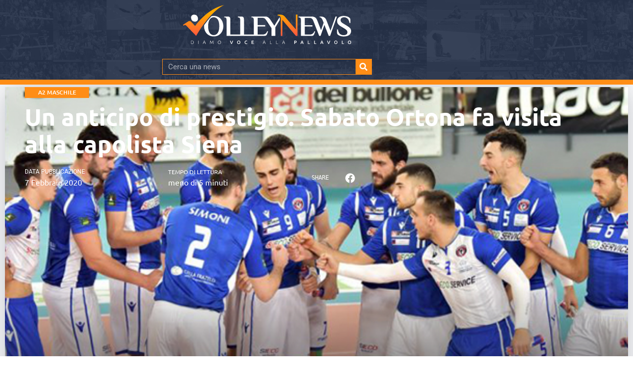

--- FILE ---
content_type: text/html; charset=UTF-8
request_url: https://www.volleynews.it/un-anticipo-di-prestigio-sabato-ortona-fa-visita-alla-capolista-siena/
body_size: 45014
content:
<!doctype html>
<html dir="ltr" lang="it-IT" prefix="og: https://ogp.me/ns#">
<head>
<!-- <script async src="https://pagead2.googlesyndication.com/pagead/js/adsbygoogle.js?client=ca-pub-4754962694243486"
     crossorigin="anonymous"></script> -->

	<meta charset="UTF-8">
	<meta name="viewport" content="width=device-width, initial-scale=1">
	<link rel="profile" href="https://gmpg.org/xfn/11">

	<title>Un anticipo di prestigio. Sabato Ortona fa visita alla capolista Siena - Volley News</title>

		<!-- All in One SEO 4.9.2 - aioseo.com -->
	<meta name="description" content="Senesi che arrivano da una vittoria per tre set a zero in casa del Cantù che tuttavia, fatta eccezione per il primo set, ha dato filo da torcere ad una squadra composta da veri e propri fuoriclasse." />
	<meta name="robots" content="max-image-preview:large" />
	<meta name="author" content="admin"/>
	<link rel="canonical" href="https://www.volleynews.it/un-anticipo-di-prestigio-sabato-ortona-fa-visita-alla-capolista-siena/" />
	<meta name="generator" content="All in One SEO (AIOSEO) 4.9.2" />
		<meta property="og:locale" content="it_IT" />
		<meta property="og:site_name" content="Volley News - Notizie, curiosità, interviste, approfondimenti sulla pallavolo italiana e internazionale" />
		<meta property="og:type" content="article" />
		<meta property="og:title" content="Un anticipo di prestigio. Sabato Ortona fa visita alla capolista Siena - Volley News" />
		<meta property="og:description" content="Senesi che arrivano da una vittoria per tre set a zero in casa del Cantù che tuttavia, fatta eccezione per il primo set, ha dato filo da torcere ad una squadra composta da veri e propri fuoriclasse." />
		<meta property="og:url" content="https://www.volleynews.it/un-anticipo-di-prestigio-sabato-ortona-fa-visita-alla-capolista-siena/" />
		<meta property="og:image" content="https://www.volleynews.it/wp-content/uploads/2020/02/DSC_3829-768x512-1-1.jpg" />
		<meta property="og:image:secure_url" content="https://www.volleynews.it/wp-content/uploads/2020/02/DSC_3829-768x512-1-1.jpg" />
		<meta property="og:image:width" content="678" />
		<meta property="og:image:height" content="381" />
		<meta property="article:tag" content="a2 maschile" />
		<meta property="article:tag" content="tutte le news" />
		<meta property="article:tag" content="ortona" />
		<meta property="article:published_time" content="2020-02-06T23:00:00+00:00" />
		<meta property="article:modified_time" content="2020-02-06T23:00:00+00:00" />
		<meta property="article:publisher" content="https://www.facebook.com/socialvolleynews" />
		<meta name="twitter:card" content="summary_large_image" />
		<meta name="twitter:site" content="@thevolleynews" />
		<meta name="twitter:title" content="Un anticipo di prestigio. Sabato Ortona fa visita alla capolista Siena - Volley News" />
		<meta name="twitter:description" content="Senesi che arrivano da una vittoria per tre set a zero in casa del Cantù che tuttavia, fatta eccezione per il primo set, ha dato filo da torcere ad una squadra composta da veri e propri fuoriclasse." />
		<meta name="twitter:creator" content="@thevolleynews" />
		<meta name="twitter:image" content="https://www.volleynews.it/wp-content/uploads/2025/03/Icona-nome-sito_sfumatura-1.png" />
		<script type="application/ld+json" class="aioseo-schema">
			{"@context":"https:\/\/schema.org","@graph":[{"@type":"BlogPosting","@id":"https:\/\/www.volleynews.it\/un-anticipo-di-prestigio-sabato-ortona-fa-visita-alla-capolista-siena\/#blogposting","name":"Un anticipo di prestigio. Sabato Ortona fa visita alla capolista Siena - Volley News","headline":"Un anticipo di prestigio. Sabato Ortona fa visita alla capolista Siena","author":{"@id":"https:\/\/www.volleynews.it\/author\/admin\/#author"},"publisher":{"@id":"https:\/\/www.volleynews.it\/#organization"},"image":{"@type":"ImageObject","url":"https:\/\/www.volleynews.it\/wp-content\/uploads\/2020\/02\/DSC_3829-768x512-1-1.jpg","width":678,"height":381},"datePublished":"2020-02-07T00:00:00+01:00","dateModified":"2020-02-07T00:00:00+01:00","inLanguage":"it-IT","mainEntityOfPage":{"@id":"https:\/\/www.volleynews.it\/un-anticipo-di-prestigio-sabato-ortona-fa-visita-alla-capolista-siena\/#webpage"},"isPartOf":{"@id":"https:\/\/www.volleynews.it\/un-anticipo-di-prestigio-sabato-ortona-fa-visita-alla-capolista-siena\/#webpage"},"articleSection":"A2 Maschile, Tutte le news, ortona"},{"@type":"BreadcrumbList","@id":"https:\/\/www.volleynews.it\/un-anticipo-di-prestigio-sabato-ortona-fa-visita-alla-capolista-siena\/#breadcrumblist","itemListElement":[{"@type":"ListItem","@id":"https:\/\/www.volleynews.it#listItem","position":1,"name":"Home","item":"https:\/\/www.volleynews.it","nextItem":{"@type":"ListItem","@id":"https:\/\/www.volleynews.it\/category\/serie-a\/#listItem","name":"Serie A"}},{"@type":"ListItem","@id":"https:\/\/www.volleynews.it\/category\/serie-a\/#listItem","position":2,"name":"Serie A","item":"https:\/\/www.volleynews.it\/category\/serie-a\/","nextItem":{"@type":"ListItem","@id":"https:\/\/www.volleynews.it\/category\/serie-a\/a2-maschile\/#listItem","name":"A2 Maschile"},"previousItem":{"@type":"ListItem","@id":"https:\/\/www.volleynews.it#listItem","name":"Home"}},{"@type":"ListItem","@id":"https:\/\/www.volleynews.it\/category\/serie-a\/a2-maschile\/#listItem","position":3,"name":"A2 Maschile","item":"https:\/\/www.volleynews.it\/category\/serie-a\/a2-maschile\/","nextItem":{"@type":"ListItem","@id":"https:\/\/www.volleynews.it\/un-anticipo-di-prestigio-sabato-ortona-fa-visita-alla-capolista-siena\/#listItem","name":"Un anticipo di prestigio. Sabato Ortona fa visita alla capolista Siena"},"previousItem":{"@type":"ListItem","@id":"https:\/\/www.volleynews.it\/category\/serie-a\/#listItem","name":"Serie A"}},{"@type":"ListItem","@id":"https:\/\/www.volleynews.it\/un-anticipo-di-prestigio-sabato-ortona-fa-visita-alla-capolista-siena\/#listItem","position":4,"name":"Un anticipo di prestigio. Sabato Ortona fa visita alla capolista Siena","previousItem":{"@type":"ListItem","@id":"https:\/\/www.volleynews.it\/category\/serie-a\/a2-maschile\/#listItem","name":"A2 Maschile"}}]},{"@type":"Organization","@id":"https:\/\/www.volleynews.it\/#organization","name":"Volley News","description":"Notizie, curiosit\u00e0, interviste, approfondimenti sulla pallavolo italiana e internazionale Diamo voce alla pallavolo.","url":"https:\/\/www.volleynews.it\/","logo":{"@type":"ImageObject","url":"https:\/\/www.volleynews.it\/wp-content\/uploads\/2025\/03\/Icona-nome-sito_sfumatura-1.png","@id":"https:\/\/www.volleynews.it\/un-anticipo-di-prestigio-sabato-ortona-fa-visita-alla-capolista-siena\/#organizationLogo","width":1653,"height":1535},"image":{"@id":"https:\/\/www.volleynews.it\/un-anticipo-di-prestigio-sabato-ortona-fa-visita-alla-capolista-siena\/#organizationLogo"},"sameAs":["https:\/\/x.com\/thevolleynews","https:\/\/www.instagram.com\/volleynews_official\/","https:\/\/www.youtube.com\/c\/VolleyNewsOfficial"]},{"@type":"Person","@id":"https:\/\/www.volleynews.it\/author\/admin\/#author","url":"https:\/\/www.volleynews.it\/author\/admin\/","name":"admin","image":{"@type":"ImageObject","@id":"https:\/\/www.volleynews.it\/un-anticipo-di-prestigio-sabato-ortona-fa-visita-alla-capolista-siena\/#authorImage","url":"https:\/\/secure.gravatar.com\/avatar\/d1926d93b109b450ae983432b90f65a6d83462a6102188bf5b9ae8d6051a3388?s=96&d=mm&r=g","width":96,"height":96,"caption":"admin"}},{"@type":"WebPage","@id":"https:\/\/www.volleynews.it\/un-anticipo-di-prestigio-sabato-ortona-fa-visita-alla-capolista-siena\/#webpage","url":"https:\/\/www.volleynews.it\/un-anticipo-di-prestigio-sabato-ortona-fa-visita-alla-capolista-siena\/","name":"Un anticipo di prestigio. Sabato Ortona fa visita alla capolista Siena - Volley News","description":"Senesi che arrivano da una vittoria per tre set a zero in casa del Cant\u00f9 che tuttavia, fatta eccezione per il primo set, ha dato filo da torcere ad una squadra composta da veri e propri fuoriclasse.","inLanguage":"it-IT","isPartOf":{"@id":"https:\/\/www.volleynews.it\/#website"},"breadcrumb":{"@id":"https:\/\/www.volleynews.it\/un-anticipo-di-prestigio-sabato-ortona-fa-visita-alla-capolista-siena\/#breadcrumblist"},"author":{"@id":"https:\/\/www.volleynews.it\/author\/admin\/#author"},"creator":{"@id":"https:\/\/www.volleynews.it\/author\/admin\/#author"},"image":{"@type":"ImageObject","url":"https:\/\/www.volleynews.it\/wp-content\/uploads\/2020\/02\/DSC_3829-768x512-1-1.jpg","@id":"https:\/\/www.volleynews.it\/un-anticipo-di-prestigio-sabato-ortona-fa-visita-alla-capolista-siena\/#mainImage","width":678,"height":381},"primaryImageOfPage":{"@id":"https:\/\/www.volleynews.it\/un-anticipo-di-prestigio-sabato-ortona-fa-visita-alla-capolista-siena\/#mainImage"},"datePublished":"2020-02-07T00:00:00+01:00","dateModified":"2020-02-07T00:00:00+01:00"},{"@type":"WebSite","@id":"https:\/\/www.volleynews.it\/#website","url":"https:\/\/www.volleynews.it\/","name":"Volley News","description":"Notizie, curiosit\u00e0, interviste, approfondimenti sulla pallavolo italiana e internazionale","inLanguage":"it-IT","publisher":{"@id":"https:\/\/www.volleynews.it\/#organization"}}]}
		</script>
		<!-- All in One SEO -->

<link rel='dns-prefetch' href='//fonts.googleapis.com' />
<link rel="alternate" type="application/rss+xml" title="Volley News &raquo; Feed" href="https://www.volleynews.it/feed/" />
<link rel="alternate" type="application/rss+xml" title="Volley News &raquo; Feed dei commenti" href="https://www.volleynews.it/comments/feed/" />
<link rel="alternate" type="application/rss+xml" title="Volley News &raquo; Un anticipo di prestigio. Sabato Ortona fa visita alla capolista Siena Feed dei commenti" href="https://www.volleynews.it/un-anticipo-di-prestigio-sabato-ortona-fa-visita-alla-capolista-siena/feed/" />
<link rel="alternate" title="oEmbed (JSON)" type="application/json+oembed" href="https://www.volleynews.it/wp-json/oembed/1.0/embed?url=https%3A%2F%2Fwww.volleynews.it%2Fun-anticipo-di-prestigio-sabato-ortona-fa-visita-alla-capolista-siena%2F" />
<link rel="alternate" title="oEmbed (XML)" type="text/xml+oembed" href="https://www.volleynews.it/wp-json/oembed/1.0/embed?url=https%3A%2F%2Fwww.volleynews.it%2Fun-anticipo-di-prestigio-sabato-ortona-fa-visita-alla-capolista-siena%2F&#038;format=xml" />
		<!-- This site uses the Google Analytics by MonsterInsights plugin v9.11.1 - Using Analytics tracking - https://www.monsterinsights.com/ -->
							<script src="//www.googletagmanager.com/gtag/js?id=G-P9SMCWNFGJ"  data-cfasync="false" data-wpfc-render="false" async></script>
			<script data-cfasync="false" data-wpfc-render="false">
				var mi_version = '9.11.1';
				var mi_track_user = true;
				var mi_no_track_reason = '';
								var MonsterInsightsDefaultLocations = {"page_location":"https:\/\/www.volleynews.it\/un-anticipo-di-prestigio-sabato-ortona-fa-visita-alla-capolista-siena\/"};
								if ( typeof MonsterInsightsPrivacyGuardFilter === 'function' ) {
					var MonsterInsightsLocations = (typeof MonsterInsightsExcludeQuery === 'object') ? MonsterInsightsPrivacyGuardFilter( MonsterInsightsExcludeQuery ) : MonsterInsightsPrivacyGuardFilter( MonsterInsightsDefaultLocations );
				} else {
					var MonsterInsightsLocations = (typeof MonsterInsightsExcludeQuery === 'object') ? MonsterInsightsExcludeQuery : MonsterInsightsDefaultLocations;
				}

								var disableStrs = [
										'ga-disable-G-P9SMCWNFGJ',
									];

				/* Function to detect opted out users */
				function __gtagTrackerIsOptedOut() {
					for (var index = 0; index < disableStrs.length; index++) {
						if (document.cookie.indexOf(disableStrs[index] + '=true') > -1) {
							return true;
						}
					}

					return false;
				}

				/* Disable tracking if the opt-out cookie exists. */
				if (__gtagTrackerIsOptedOut()) {
					for (var index = 0; index < disableStrs.length; index++) {
						window[disableStrs[index]] = true;
					}
				}

				/* Opt-out function */
				function __gtagTrackerOptout() {
					for (var index = 0; index < disableStrs.length; index++) {
						document.cookie = disableStrs[index] + '=true; expires=Thu, 31 Dec 2099 23:59:59 UTC; path=/';
						window[disableStrs[index]] = true;
					}
				}

				if ('undefined' === typeof gaOptout) {
					function gaOptout() {
						__gtagTrackerOptout();
					}
				}
								window.dataLayer = window.dataLayer || [];

				window.MonsterInsightsDualTracker = {
					helpers: {},
					trackers: {},
				};
				if (mi_track_user) {
					function __gtagDataLayer() {
						dataLayer.push(arguments);
					}

					function __gtagTracker(type, name, parameters) {
						if (!parameters) {
							parameters = {};
						}

						if (parameters.send_to) {
							__gtagDataLayer.apply(null, arguments);
							return;
						}

						if (type === 'event') {
														parameters.send_to = monsterinsights_frontend.v4_id;
							var hookName = name;
							if (typeof parameters['event_category'] !== 'undefined') {
								hookName = parameters['event_category'] + ':' + name;
							}

							if (typeof MonsterInsightsDualTracker.trackers[hookName] !== 'undefined') {
								MonsterInsightsDualTracker.trackers[hookName](parameters);
							} else {
								__gtagDataLayer('event', name, parameters);
							}
							
						} else {
							__gtagDataLayer.apply(null, arguments);
						}
					}

					__gtagTracker('js', new Date());
					__gtagTracker('set', {
						'developer_id.dZGIzZG': true,
											});
					if ( MonsterInsightsLocations.page_location ) {
						__gtagTracker('set', MonsterInsightsLocations);
					}
										__gtagTracker('config', 'G-P9SMCWNFGJ', {"forceSSL":"true","link_attribution":"true"} );
										window.gtag = __gtagTracker;										(function () {
						/* https://developers.google.com/analytics/devguides/collection/analyticsjs/ */
						/* ga and __gaTracker compatibility shim. */
						var noopfn = function () {
							return null;
						};
						var newtracker = function () {
							return new Tracker();
						};
						var Tracker = function () {
							return null;
						};
						var p = Tracker.prototype;
						p.get = noopfn;
						p.set = noopfn;
						p.send = function () {
							var args = Array.prototype.slice.call(arguments);
							args.unshift('send');
							__gaTracker.apply(null, args);
						};
						var __gaTracker = function () {
							var len = arguments.length;
							if (len === 0) {
								return;
							}
							var f = arguments[len - 1];
							if (typeof f !== 'object' || f === null || typeof f.hitCallback !== 'function') {
								if ('send' === arguments[0]) {
									var hitConverted, hitObject = false, action;
									if ('event' === arguments[1]) {
										if ('undefined' !== typeof arguments[3]) {
											hitObject = {
												'eventAction': arguments[3],
												'eventCategory': arguments[2],
												'eventLabel': arguments[4],
												'value': arguments[5] ? arguments[5] : 1,
											}
										}
									}
									if ('pageview' === arguments[1]) {
										if ('undefined' !== typeof arguments[2]) {
											hitObject = {
												'eventAction': 'page_view',
												'page_path': arguments[2],
											}
										}
									}
									if (typeof arguments[2] === 'object') {
										hitObject = arguments[2];
									}
									if (typeof arguments[5] === 'object') {
										Object.assign(hitObject, arguments[5]);
									}
									if ('undefined' !== typeof arguments[1].hitType) {
										hitObject = arguments[1];
										if ('pageview' === hitObject.hitType) {
											hitObject.eventAction = 'page_view';
										}
									}
									if (hitObject) {
										action = 'timing' === arguments[1].hitType ? 'timing_complete' : hitObject.eventAction;
										hitConverted = mapArgs(hitObject);
										__gtagTracker('event', action, hitConverted);
									}
								}
								return;
							}

							function mapArgs(args) {
								var arg, hit = {};
								var gaMap = {
									'eventCategory': 'event_category',
									'eventAction': 'event_action',
									'eventLabel': 'event_label',
									'eventValue': 'event_value',
									'nonInteraction': 'non_interaction',
									'timingCategory': 'event_category',
									'timingVar': 'name',
									'timingValue': 'value',
									'timingLabel': 'event_label',
									'page': 'page_path',
									'location': 'page_location',
									'title': 'page_title',
									'referrer' : 'page_referrer',
								};
								for (arg in args) {
																		if (!(!args.hasOwnProperty(arg) || !gaMap.hasOwnProperty(arg))) {
										hit[gaMap[arg]] = args[arg];
									} else {
										hit[arg] = args[arg];
									}
								}
								return hit;
							}

							try {
								f.hitCallback();
							} catch (ex) {
							}
						};
						__gaTracker.create = newtracker;
						__gaTracker.getByName = newtracker;
						__gaTracker.getAll = function () {
							return [];
						};
						__gaTracker.remove = noopfn;
						__gaTracker.loaded = true;
						window['__gaTracker'] = __gaTracker;
					})();
									} else {
										console.log("");
					(function () {
						function __gtagTracker() {
							return null;
						}

						window['__gtagTracker'] = __gtagTracker;
						window['gtag'] = __gtagTracker;
					})();
									}
			</script>
							<!-- / Google Analytics by MonsterInsights -->
		<style id='wp-img-auto-sizes-contain-inline-css'>
img:is([sizes=auto i],[sizes^="auto," i]){contain-intrinsic-size:3000px 1500px}
/*# sourceURL=wp-img-auto-sizes-contain-inline-css */
</style>
<link rel='stylesheet' id='mec-select2-style-css' href='https://www.volleynews.it/wp-content/plugins/modern-events-calendar-lite/assets/packages/select2/select2.min.css?ver=7.29.0' media='all' />
<link rel='stylesheet' id='mec-font-icons-css' href='https://www.volleynews.it/wp-content/plugins/modern-events-calendar-lite/assets/css/iconfonts.css?ver=7.29.0' media='all' />
<link rel='stylesheet' id='mec-frontend-style-css' href='https://www.volleynews.it/wp-content/plugins/modern-events-calendar-lite/assets/css/frontend.min.css?ver=7.29.0' media='all' />
<link rel='stylesheet' id='mec-tooltip-style-css' href='https://www.volleynews.it/wp-content/plugins/modern-events-calendar-lite/assets/packages/tooltip/tooltip.css?ver=7.29.0' media='all' />
<link rel='stylesheet' id='mec-tooltip-shadow-style-css' href='https://www.volleynews.it/wp-content/plugins/modern-events-calendar-lite/assets/packages/tooltip/tooltipster-sideTip-shadow.min.css?ver=7.29.0' media='all' />
<link rel='stylesheet' id='featherlight-css' href='https://www.volleynews.it/wp-content/plugins/modern-events-calendar-lite/assets/packages/featherlight/featherlight.css?ver=7.29.0' media='all' />
<link rel='stylesheet' id='mec-custom-google-font-css' href='https://fonts.googleapis.com/css?family=Ubuntu+Condensed%3Aregular%2C+%7CUbuntu%3Aregular%2C+regular%2C+regular%2C+regular%2C+regular%2C+regular%2C+regular%2C+regular%2C+&#038;subset=latin%2Clatin-ext&#038;ver=7.29.0' media='all' />
<link rel='stylesheet' id='mec-lity-style-css' href='https://www.volleynews.it/wp-content/plugins/modern-events-calendar-lite/assets/packages/lity/lity.min.css?ver=7.29.0' media='all' />
<link rel='stylesheet' id='mec-general-calendar-style-css' href='https://www.volleynews.it/wp-content/plugins/modern-events-calendar-lite/assets/css/mec-general-calendar.css?ver=7.29.0' media='all' />
<link rel='stylesheet' id='sbi_styles-css' href='https://www.volleynews.it/wp-content/plugins/instagram-feed/css/sbi-styles.min.css?ver=6.10.0' media='all' />
<style id='wp-emoji-styles-inline-css'>

	img.wp-smiley, img.emoji {
		display: inline !important;
		border: none !important;
		box-shadow: none !important;
		height: 1em !important;
		width: 1em !important;
		margin: 0 0.07em !important;
		vertical-align: -0.1em !important;
		background: none !important;
		padding: 0 !important;
	}
/*# sourceURL=wp-emoji-styles-inline-css */
</style>
<link rel='stylesheet' id='wp-block-library-css' href='https://www.volleynews.it/wp-includes/css/dist/block-library/style.min.css?ver=6.9' media='all' />
<link rel='stylesheet' id='aioseo/css/src/vue/standalone/blocks/table-of-contents/global.scss-css' href='https://www.volleynews.it/wp-content/plugins/all-in-one-seo-pack/dist/Lite/assets/css/table-of-contents/global.e90f6d47.css?ver=4.9.2' media='all' />
<style id='global-styles-inline-css'>
:root{--wp--preset--aspect-ratio--square: 1;--wp--preset--aspect-ratio--4-3: 4/3;--wp--preset--aspect-ratio--3-4: 3/4;--wp--preset--aspect-ratio--3-2: 3/2;--wp--preset--aspect-ratio--2-3: 2/3;--wp--preset--aspect-ratio--16-9: 16/9;--wp--preset--aspect-ratio--9-16: 9/16;--wp--preset--color--black: #000000;--wp--preset--color--cyan-bluish-gray: #abb8c3;--wp--preset--color--white: #ffffff;--wp--preset--color--pale-pink: #f78da7;--wp--preset--color--vivid-red: #cf2e2e;--wp--preset--color--luminous-vivid-orange: #ff6900;--wp--preset--color--luminous-vivid-amber: #fcb900;--wp--preset--color--light-green-cyan: #7bdcb5;--wp--preset--color--vivid-green-cyan: #00d084;--wp--preset--color--pale-cyan-blue: #8ed1fc;--wp--preset--color--vivid-cyan-blue: #0693e3;--wp--preset--color--vivid-purple: #9b51e0;--wp--preset--gradient--vivid-cyan-blue-to-vivid-purple: linear-gradient(135deg,rgb(6,147,227) 0%,rgb(155,81,224) 100%);--wp--preset--gradient--light-green-cyan-to-vivid-green-cyan: linear-gradient(135deg,rgb(122,220,180) 0%,rgb(0,208,130) 100%);--wp--preset--gradient--luminous-vivid-amber-to-luminous-vivid-orange: linear-gradient(135deg,rgb(252,185,0) 0%,rgb(255,105,0) 100%);--wp--preset--gradient--luminous-vivid-orange-to-vivid-red: linear-gradient(135deg,rgb(255,105,0) 0%,rgb(207,46,46) 100%);--wp--preset--gradient--very-light-gray-to-cyan-bluish-gray: linear-gradient(135deg,rgb(238,238,238) 0%,rgb(169,184,195) 100%);--wp--preset--gradient--cool-to-warm-spectrum: linear-gradient(135deg,rgb(74,234,220) 0%,rgb(151,120,209) 20%,rgb(207,42,186) 40%,rgb(238,44,130) 60%,rgb(251,105,98) 80%,rgb(254,248,76) 100%);--wp--preset--gradient--blush-light-purple: linear-gradient(135deg,rgb(255,206,236) 0%,rgb(152,150,240) 100%);--wp--preset--gradient--blush-bordeaux: linear-gradient(135deg,rgb(254,205,165) 0%,rgb(254,45,45) 50%,rgb(107,0,62) 100%);--wp--preset--gradient--luminous-dusk: linear-gradient(135deg,rgb(255,203,112) 0%,rgb(199,81,192) 50%,rgb(65,88,208) 100%);--wp--preset--gradient--pale-ocean: linear-gradient(135deg,rgb(255,245,203) 0%,rgb(182,227,212) 50%,rgb(51,167,181) 100%);--wp--preset--gradient--electric-grass: linear-gradient(135deg,rgb(202,248,128) 0%,rgb(113,206,126) 100%);--wp--preset--gradient--midnight: linear-gradient(135deg,rgb(2,3,129) 0%,rgb(40,116,252) 100%);--wp--preset--font-size--small: 13px;--wp--preset--font-size--medium: 20px;--wp--preset--font-size--large: 36px;--wp--preset--font-size--x-large: 42px;--wp--preset--spacing--20: 0.44rem;--wp--preset--spacing--30: 0.67rem;--wp--preset--spacing--40: 1rem;--wp--preset--spacing--50: 1.5rem;--wp--preset--spacing--60: 2.25rem;--wp--preset--spacing--70: 3.38rem;--wp--preset--spacing--80: 5.06rem;--wp--preset--shadow--natural: 6px 6px 9px rgba(0, 0, 0, 0.2);--wp--preset--shadow--deep: 12px 12px 50px rgba(0, 0, 0, 0.4);--wp--preset--shadow--sharp: 6px 6px 0px rgba(0, 0, 0, 0.2);--wp--preset--shadow--outlined: 6px 6px 0px -3px rgb(255, 255, 255), 6px 6px rgb(0, 0, 0);--wp--preset--shadow--crisp: 6px 6px 0px rgb(0, 0, 0);}:root { --wp--style--global--content-size: 800px;--wp--style--global--wide-size: 1200px; }:where(body) { margin: 0; }.wp-site-blocks > .alignleft { float: left; margin-right: 2em; }.wp-site-blocks > .alignright { float: right; margin-left: 2em; }.wp-site-blocks > .aligncenter { justify-content: center; margin-left: auto; margin-right: auto; }:where(.wp-site-blocks) > * { margin-block-start: 24px; margin-block-end: 0; }:where(.wp-site-blocks) > :first-child { margin-block-start: 0; }:where(.wp-site-blocks) > :last-child { margin-block-end: 0; }:root { --wp--style--block-gap: 24px; }:root :where(.is-layout-flow) > :first-child{margin-block-start: 0;}:root :where(.is-layout-flow) > :last-child{margin-block-end: 0;}:root :where(.is-layout-flow) > *{margin-block-start: 24px;margin-block-end: 0;}:root :where(.is-layout-constrained) > :first-child{margin-block-start: 0;}:root :where(.is-layout-constrained) > :last-child{margin-block-end: 0;}:root :where(.is-layout-constrained) > *{margin-block-start: 24px;margin-block-end: 0;}:root :where(.is-layout-flex){gap: 24px;}:root :where(.is-layout-grid){gap: 24px;}.is-layout-flow > .alignleft{float: left;margin-inline-start: 0;margin-inline-end: 2em;}.is-layout-flow > .alignright{float: right;margin-inline-start: 2em;margin-inline-end: 0;}.is-layout-flow > .aligncenter{margin-left: auto !important;margin-right: auto !important;}.is-layout-constrained > .alignleft{float: left;margin-inline-start: 0;margin-inline-end: 2em;}.is-layout-constrained > .alignright{float: right;margin-inline-start: 2em;margin-inline-end: 0;}.is-layout-constrained > .aligncenter{margin-left: auto !important;margin-right: auto !important;}.is-layout-constrained > :where(:not(.alignleft):not(.alignright):not(.alignfull)){max-width: var(--wp--style--global--content-size);margin-left: auto !important;margin-right: auto !important;}.is-layout-constrained > .alignwide{max-width: var(--wp--style--global--wide-size);}body .is-layout-flex{display: flex;}.is-layout-flex{flex-wrap: wrap;align-items: center;}.is-layout-flex > :is(*, div){margin: 0;}body .is-layout-grid{display: grid;}.is-layout-grid > :is(*, div){margin: 0;}body{padding-top: 0px;padding-right: 0px;padding-bottom: 0px;padding-left: 0px;}a:where(:not(.wp-element-button)){text-decoration: underline;}:root :where(.wp-element-button, .wp-block-button__link){background-color: #32373c;border-width: 0;color: #fff;font-family: inherit;font-size: inherit;font-style: inherit;font-weight: inherit;letter-spacing: inherit;line-height: inherit;padding-top: calc(0.667em + 2px);padding-right: calc(1.333em + 2px);padding-bottom: calc(0.667em + 2px);padding-left: calc(1.333em + 2px);text-decoration: none;text-transform: inherit;}.has-black-color{color: var(--wp--preset--color--black) !important;}.has-cyan-bluish-gray-color{color: var(--wp--preset--color--cyan-bluish-gray) !important;}.has-white-color{color: var(--wp--preset--color--white) !important;}.has-pale-pink-color{color: var(--wp--preset--color--pale-pink) !important;}.has-vivid-red-color{color: var(--wp--preset--color--vivid-red) !important;}.has-luminous-vivid-orange-color{color: var(--wp--preset--color--luminous-vivid-orange) !important;}.has-luminous-vivid-amber-color{color: var(--wp--preset--color--luminous-vivid-amber) !important;}.has-light-green-cyan-color{color: var(--wp--preset--color--light-green-cyan) !important;}.has-vivid-green-cyan-color{color: var(--wp--preset--color--vivid-green-cyan) !important;}.has-pale-cyan-blue-color{color: var(--wp--preset--color--pale-cyan-blue) !important;}.has-vivid-cyan-blue-color{color: var(--wp--preset--color--vivid-cyan-blue) !important;}.has-vivid-purple-color{color: var(--wp--preset--color--vivid-purple) !important;}.has-black-background-color{background-color: var(--wp--preset--color--black) !important;}.has-cyan-bluish-gray-background-color{background-color: var(--wp--preset--color--cyan-bluish-gray) !important;}.has-white-background-color{background-color: var(--wp--preset--color--white) !important;}.has-pale-pink-background-color{background-color: var(--wp--preset--color--pale-pink) !important;}.has-vivid-red-background-color{background-color: var(--wp--preset--color--vivid-red) !important;}.has-luminous-vivid-orange-background-color{background-color: var(--wp--preset--color--luminous-vivid-orange) !important;}.has-luminous-vivid-amber-background-color{background-color: var(--wp--preset--color--luminous-vivid-amber) !important;}.has-light-green-cyan-background-color{background-color: var(--wp--preset--color--light-green-cyan) !important;}.has-vivid-green-cyan-background-color{background-color: var(--wp--preset--color--vivid-green-cyan) !important;}.has-pale-cyan-blue-background-color{background-color: var(--wp--preset--color--pale-cyan-blue) !important;}.has-vivid-cyan-blue-background-color{background-color: var(--wp--preset--color--vivid-cyan-blue) !important;}.has-vivid-purple-background-color{background-color: var(--wp--preset--color--vivid-purple) !important;}.has-black-border-color{border-color: var(--wp--preset--color--black) !important;}.has-cyan-bluish-gray-border-color{border-color: var(--wp--preset--color--cyan-bluish-gray) !important;}.has-white-border-color{border-color: var(--wp--preset--color--white) !important;}.has-pale-pink-border-color{border-color: var(--wp--preset--color--pale-pink) !important;}.has-vivid-red-border-color{border-color: var(--wp--preset--color--vivid-red) !important;}.has-luminous-vivid-orange-border-color{border-color: var(--wp--preset--color--luminous-vivid-orange) !important;}.has-luminous-vivid-amber-border-color{border-color: var(--wp--preset--color--luminous-vivid-amber) !important;}.has-light-green-cyan-border-color{border-color: var(--wp--preset--color--light-green-cyan) !important;}.has-vivid-green-cyan-border-color{border-color: var(--wp--preset--color--vivid-green-cyan) !important;}.has-pale-cyan-blue-border-color{border-color: var(--wp--preset--color--pale-cyan-blue) !important;}.has-vivid-cyan-blue-border-color{border-color: var(--wp--preset--color--vivid-cyan-blue) !important;}.has-vivid-purple-border-color{border-color: var(--wp--preset--color--vivid-purple) !important;}.has-vivid-cyan-blue-to-vivid-purple-gradient-background{background: var(--wp--preset--gradient--vivid-cyan-blue-to-vivid-purple) !important;}.has-light-green-cyan-to-vivid-green-cyan-gradient-background{background: var(--wp--preset--gradient--light-green-cyan-to-vivid-green-cyan) !important;}.has-luminous-vivid-amber-to-luminous-vivid-orange-gradient-background{background: var(--wp--preset--gradient--luminous-vivid-amber-to-luminous-vivid-orange) !important;}.has-luminous-vivid-orange-to-vivid-red-gradient-background{background: var(--wp--preset--gradient--luminous-vivid-orange-to-vivid-red) !important;}.has-very-light-gray-to-cyan-bluish-gray-gradient-background{background: var(--wp--preset--gradient--very-light-gray-to-cyan-bluish-gray) !important;}.has-cool-to-warm-spectrum-gradient-background{background: var(--wp--preset--gradient--cool-to-warm-spectrum) !important;}.has-blush-light-purple-gradient-background{background: var(--wp--preset--gradient--blush-light-purple) !important;}.has-blush-bordeaux-gradient-background{background: var(--wp--preset--gradient--blush-bordeaux) !important;}.has-luminous-dusk-gradient-background{background: var(--wp--preset--gradient--luminous-dusk) !important;}.has-pale-ocean-gradient-background{background: var(--wp--preset--gradient--pale-ocean) !important;}.has-electric-grass-gradient-background{background: var(--wp--preset--gradient--electric-grass) !important;}.has-midnight-gradient-background{background: var(--wp--preset--gradient--midnight) !important;}.has-small-font-size{font-size: var(--wp--preset--font-size--small) !important;}.has-medium-font-size{font-size: var(--wp--preset--font-size--medium) !important;}.has-large-font-size{font-size: var(--wp--preset--font-size--large) !important;}.has-x-large-font-size{font-size: var(--wp--preset--font-size--x-large) !important;}
:root :where(.wp-block-pullquote){font-size: 1.5em;line-height: 1.6;}
/*# sourceURL=global-styles-inline-css */
</style>
<link rel='stylesheet' id='api-css-css' href='https://www.volleynews.it/wp-content/plugins/quilia-api-legavolley/assets/css/style.css?ver=6.9' media='all' />
<link rel='stylesheet' id='yop-public-css' href='https://www.volleynews.it/wp-content/plugins/yop-poll/public/assets/css/yop-poll-public-6.5.39.css?ver=6.9' media='all' />
<link rel='stylesheet' id='hello-elementor-css' href='https://www.volleynews.it/wp-content/themes/hello-elementor/assets/css/reset.css?ver=3.4.5' media='all' />
<link rel='stylesheet' id='hello-elementor-theme-style-css' href='https://www.volleynews.it/wp-content/themes/hello-elementor/assets/css/theme.css?ver=3.4.5' media='all' />
<link rel='stylesheet' id='hello-elementor-header-footer-css' href='https://www.volleynews.it/wp-content/themes/hello-elementor/assets/css/header-footer.css?ver=3.4.5' media='all' />
<link rel='stylesheet' id='elementor-frontend-css' href='https://www.volleynews.it/wp-content/uploads/elementor/css/custom-frontend.min.css?ver=1768579500' media='all' />
<link rel='stylesheet' id='elementor-post-5-css' href='https://www.volleynews.it/wp-content/uploads/elementor/css/post-5.css?ver=1768579500' media='all' />
<link rel='stylesheet' id='widget-image-css' href='https://www.volleynews.it/wp-content/plugins/elementor/assets/css/widget-image.min.css?ver=3.34.1' media='all' />
<link rel='stylesheet' id='widget-search-form-css' href='https://www.volleynews.it/wp-content/plugins/elementor-pro/assets/css/widget-search-form.min.css?ver=3.34.0' media='all' />
<link rel='stylesheet' id='e-sticky-css' href='https://www.volleynews.it/wp-content/plugins/elementor-pro/assets/css/modules/sticky.min.css?ver=3.34.0' media='all' />
<link rel='stylesheet' id='eael-general-css' href='https://www.volleynews.it/wp-content/plugins/essential-addons-for-elementor-lite/assets/front-end/css/view/general.min.css?ver=6.5.5' media='all' />
<link rel='stylesheet' id='eael-415697-css' href='https://www.volleynews.it/wp-content/uploads/essential-addons-elementor/eael-415697.css?ver=1581033600' media='all' />
<link rel='stylesheet' id='widget-heading-css' href='https://www.volleynews.it/wp-content/plugins/elementor/assets/css/widget-heading.min.css?ver=3.34.1' media='all' />
<link rel='stylesheet' id='widget-social-icons-css' href='https://www.volleynews.it/wp-content/plugins/elementor/assets/css/widget-social-icons.min.css?ver=3.34.1' media='all' />
<link rel='stylesheet' id='e-apple-webkit-css' href='https://www.volleynews.it/wp-content/uploads/elementor/css/custom-apple-webkit.min.css?ver=1768579500' media='all' />
<link rel='stylesheet' id='widget-post-info-css' href='https://www.volleynews.it/wp-content/plugins/elementor-pro/assets/css/widget-post-info.min.css?ver=3.34.0' media='all' />
<link rel='stylesheet' id='widget-icon-list-css' href='https://www.volleynews.it/wp-content/uploads/elementor/css/custom-widget-icon-list.min.css?ver=1768579500' media='all' />
<link rel='stylesheet' id='widget-share-buttons-css' href='https://www.volleynews.it/wp-content/plugins/elementor-pro/assets/css/widget-share-buttons.min.css?ver=3.34.0' media='all' />
<link rel='stylesheet' id='e-motion-fx-css' href='https://www.volleynews.it/wp-content/plugins/elementor-pro/assets/css/modules/motion-fx.min.css?ver=3.34.0' media='all' />
<link rel='stylesheet' id='widget-post-navigation-css' href='https://www.volleynews.it/wp-content/plugins/elementor-pro/assets/css/widget-post-navigation.min.css?ver=3.34.0' media='all' />
<link rel='stylesheet' id='swiper-css' href='https://www.volleynews.it/wp-content/plugins/elementor/assets/lib/swiper/v8/css/swiper.min.css?ver=8.4.5' media='all' />
<link rel='stylesheet' id='e-swiper-css' href='https://www.volleynews.it/wp-content/plugins/elementor/assets/css/conditionals/e-swiper.min.css?ver=3.34.1' media='all' />
<link rel='stylesheet' id='widget-loop-common-css' href='https://www.volleynews.it/wp-content/plugins/elementor-pro/assets/css/widget-loop-common.min.css?ver=3.34.0' media='all' />
<link rel='stylesheet' id='widget-loop-carousel-css' href='https://www.volleynews.it/wp-content/plugins/elementor-pro/assets/css/widget-loop-carousel.min.css?ver=3.34.0' media='all' />
<link rel='stylesheet' id='widget-nav-menu-css' href='https://www.volleynews.it/wp-content/uploads/elementor/css/custom-pro-widget-nav-menu.min.css?ver=1768579500' media='all' />
<link rel='stylesheet' id='e-animation-slideInLeft-css' href='https://www.volleynews.it/wp-content/plugins/elementor/assets/lib/animations/styles/slideInLeft.min.css?ver=3.34.1' media='all' />
<link rel='stylesheet' id='e-popup-css' href='https://www.volleynews.it/wp-content/plugins/elementor-pro/assets/css/conditionals/popup.min.css?ver=3.34.0' media='all' />
<link rel='stylesheet' id='sbistyles-css' href='https://www.volleynews.it/wp-content/plugins/instagram-feed/css/sbi-styles.min.css?ver=6.10.0' media='all' />
<link rel='stylesheet' id='elementor-post-15-css' href='https://www.volleynews.it/wp-content/uploads/elementor/css/post-15.css?ver=1768579500' media='all' />
<link rel='stylesheet' id='elementor-post-415697-css' href='https://www.volleynews.it/wp-content/uploads/elementor/css/post-415697.css?ver=1768579501' media='all' />
<link rel='stylesheet' id='elementor-post-368996-css' href='https://www.volleynews.it/wp-content/uploads/elementor/css/post-368996.css?ver=1768579501' media='all' />
<link rel='stylesheet' id='elementor-post-368983-css' href='https://www.volleynews.it/wp-content/uploads/elementor/css/post-368983.css?ver=1768579501' media='all' />
<link rel='stylesheet' id='elementor-post-369221-css' href='https://www.volleynews.it/wp-content/uploads/elementor/css/post-369221.css?ver=1768579501' media='all' />
<link rel='stylesheet' id='elementor-post-375551-css' href='https://www.volleynews.it/wp-content/uploads/elementor/css/post-375551.css?ver=1768579501' media='all' />
<link rel='stylesheet' id='elementor-post-369251-css' href='https://www.volleynews.it/wp-content/uploads/elementor/css/post-369251.css?ver=1768579501' media='all' />
<link rel='stylesheet' id='elementor-post-370323-css' href='https://www.volleynews.it/wp-content/uploads/elementor/css/post-370323.css?ver=1768579501' media='all' />
<link rel='stylesheet' id='elementor-post-416169-css' href='https://www.volleynews.it/wp-content/uploads/elementor/css/post-416169.css?ver=1768579515' media='all' />
<link rel='stylesheet' id='elementor-post-367485-css' href='https://www.volleynews.it/wp-content/uploads/elementor/css/post-367485.css?ver=1768579502' media='all' />
<link rel='stylesheet' id='hello-elementor-child-style-css' href='https://www.volleynews.it/wp-content/themes/hello-theme-child-master/style.css?ver=1.0.0' media='all' />
<link rel='stylesheet' id='custom-css-css' href='https://www.volleynews.it/wp-content/themes/hello-theme-child-master/css/custom-css.css?ver=1.1' media='all' />
<link rel='stylesheet' id='elementor-gf-local-ubuntu-css' href='https://www.volleynews.it/wp-content/uploads/elementor/google-fonts/css/ubuntu.css?ver=1750321127' media='all' />
<link rel='stylesheet' id='elementor-gf-local-robotoslab-css' href='https://www.volleynews.it/wp-content/uploads/elementor/google-fonts/css/robotoslab.css?ver=1750321131' media='all' />
<link rel='stylesheet' id='elementor-gf-local-roboto-css' href='https://www.volleynews.it/wp-content/uploads/elementor/google-fonts/css/roboto.css?ver=1750321138' media='all' />
<link rel='stylesheet' id='elementor-gf-local-ubuntucondensed-css' href='https://www.volleynews.it/wp-content/uploads/elementor/google-fonts/css/ubuntucondensed.css?ver=1750321141' media='all' />
<link rel='stylesheet' id='elementor-gf-local-opensanshebrew-css' href='https://www.volleynews.it/wp-content/uploads/elementor/google-fonts/css/opensanshebrew.css?ver=1750321149' media='all' />
<script src="https://www.volleynews.it/wp-includes/js/jquery/jquery.min.js?ver=3.7.1" id="jquery-core-js"></script>
<script src="https://www.volleynews.it/wp-includes/js/jquery/jquery-migrate.min.js?ver=3.4.1" id="jquery-migrate-js"></script>
<script src="https://www.volleynews.it/wp-content/plugins/google-analytics-premium/assets/js/frontend-gtag.min.js?ver=9.11.1" id="monsterinsights-frontend-script-js" async data-wp-strategy="async"></script>
<script data-cfasync="false" data-wpfc-render="false" id='monsterinsights-frontend-script-js-extra'>var monsterinsights_frontend = {"js_events_tracking":"true","download_extensions":"doc,pdf,ppt,zip,xls,docx,pptx,xlsx","inbound_paths":"[{\"path\":\"\\\/go\\\/\",\"label\":\"affiliate\"},{\"path\":\"\\\/recommend\\\/\",\"label\":\"affiliate\"}]","home_url":"https:\/\/www.volleynews.it","hash_tracking":"false","v4_id":"G-P9SMCWNFGJ"};</script>
<script id="yop-public-js-extra">
var objectL10n = {"yopPollParams":{"urlParams":{"ajax":"https://www.volleynews.it/wp-admin/admin-ajax.php","wpLogin":"https://www.volleynews.it/wp-login.php?redirect_to=https%3A%2F%2Fwww.volleynews.it%2Fwp-admin%2Fadmin-ajax.php%3Faction%3Dyop_poll_record_wordpress_vote"},"apiParams":{"reCaptcha":{"siteKey":""},"reCaptchaV2Invisible":{"siteKey":""},"reCaptchaV3":{"siteKey":""},"hCaptcha":{"siteKey":""},"cloudflareTurnstile":{"siteKey":""}},"captchaParams":{"imgPath":"https://www.volleynews.it/wp-content/plugins/yop-poll/public/assets/img/","url":"https://www.volleynews.it/wp-content/plugins/yop-poll/app.php","accessibilityAlt":"Sound icon","accessibilityTitle":"Accessibility option: listen to a question and answer it!","accessibilityDescription":"Type below the \u003Cstrong\u003Eanswer\u003C/strong\u003E to what you hear. Numbers or words:","explanation":"Click or touch the \u003Cstrong\u003EANSWER\u003C/strong\u003E","refreshAlt":"Refresh/reload icon","refreshTitle":"Refresh/reload: get new images and accessibility option!"},"voteParams":{"invalidPoll":"Invalid Poll","noAnswersSelected":"No answer selected","minAnswersRequired":"At least {min_answers_allowed} answer(s) required","maxAnswersRequired":"A max of {max_answers_allowed} answer(s) accepted","noAnswerForOther":"No other answer entered","noValueForCustomField":"{custom_field_name} is required","tooManyCharsForCustomField":"Text for {custom_field_name} is too long","consentNotChecked":"You must agree to our terms and conditions","noCaptchaSelected":"Captcha is required","thankYou":"Thank you for your vote"},"resultsParams":{"singleVote":"vote","multipleVotes":"votes","singleAnswer":"answer","multipleAnswers":"answers"}}};
//# sourceURL=yop-public-js-extra
</script>
<script src="https://www.volleynews.it/wp-content/plugins/yop-poll/public/assets/js/yop-poll-public-6.5.39.min.js?ver=6.9" id="yop-public-js"></script>
<link rel="https://api.w.org/" href="https://www.volleynews.it/wp-json/" /><link rel="alternate" title="JSON" type="application/json" href="https://www.volleynews.it/wp-json/wp/v2/posts/80512" /><link rel="EditURI" type="application/rsd+xml" title="RSD" href="https://www.volleynews.it/xmlrpc.php?rsd" />
<meta name="generator" content="WordPress 6.9" />
<link rel='shortlink' href='https://www.volleynews.it/?p=80512' />
<link id='MediaRSS' rel='alternate' type='application/rss+xml' title='NextGEN Gallery RSS Feed' href='https://www.volleynews.it/wp-content/plugins/nextgen-gallery/src/Legacy/xml/media-rss.php' />
<script src="https://cdnjs.cloudflare.com/ajax/libs/ismobilejs/0.4.0/isMobile.min.js"></script>
			<style>
				.e-con.e-parent:nth-of-type(n+4):not(.e-lazyloaded):not(.e-no-lazyload),
				.e-con.e-parent:nth-of-type(n+4):not(.e-lazyloaded):not(.e-no-lazyload) * {
					background-image: none !important;
				}
				@media screen and (max-height: 1024px) {
					.e-con.e-parent:nth-of-type(n+3):not(.e-lazyloaded):not(.e-no-lazyload),
					.e-con.e-parent:nth-of-type(n+3):not(.e-lazyloaded):not(.e-no-lazyload) * {
						background-image: none !important;
					}
				}
				@media screen and (max-height: 640px) {
					.e-con.e-parent:nth-of-type(n+2):not(.e-lazyloaded):not(.e-no-lazyload),
					.e-con.e-parent:nth-of-type(n+2):not(.e-lazyloaded):not(.e-no-lazyload) * {
						background-image: none !important;
					}
				}
			</style>
			<link rel="icon" href="https://www.volleynews.it/wp-content/uploads/2024/01/cropped-logofav-32x32.jpg" sizes="32x32" />
<link rel="icon" href="https://www.volleynews.it/wp-content/uploads/2024/01/cropped-logofav-192x192.jpg" sizes="192x192" />
<link rel="apple-touch-icon" href="https://www.volleynews.it/wp-content/uploads/2024/01/cropped-logofav-180x180.jpg" />
<meta name="msapplication-TileImage" content="https://www.volleynews.it/wp-content/uploads/2024/01/cropped-logofav-270x270.jpg" />
		<style id="wp-custom-css">
			.stats-title{
	text-align:center;
}
.page-content, .single-post .type-post{
	background:white;
	    z-index: 2;
    position: relative;
	transition:margin-top 0.5 ease-in-out
}
.takeover-ad img{
	width:100%;
}
.a-56{
	display:flex;
	justify-content:center;
}
.basic-yop-poll-container .basic-question-title {
    background-color: #fb6911;
    padding: 5px 0;
    color: white !important;
}
/* .ar-mobile, .banner-mobile{
	height:150px!important;
	max-height:150px!important;
} */
/* .mh-200{
	max-height:200px;
} */
ins.adsbygoogle{
	text-align:center;
}
.google-revocation-link-placeholder{
	    z-index: 3;
    position: relative;
}
.takeover-ad {
    position: fixed;
    top: 0;
    left: 50%;
    margin-top: 200px;
    width: 100%;
    max-width: 1920px;
    height: 100vh;
    transform: translateX(-50%);
}
.close-ad{
	cursor:pointer;
    position: fixed;
    top: 20px;
    /* color: white; */
    right: 20px;
    font-size: 32px;
}
/* Aggiustare il margine del contenuto per non sovrapporsi all'annuncio */
main#content {
    margin-top: 0; /* Rimuovere il margine superiore inizialmente */
}


/* Aggiustare il margine del contenuto per non sovrapporsi all'annuncio */
#content {
    margin-top: 0; /* Rimuovere il margine superiore inizialmente */
}
.takeover-ad .ad-content, .a-single.a-54, .a-54 a, .a-54 img{
	height:100%;
}

.eael-tab-nav-item{
	background:transparent!important;
	color:white;
	fill:white;
	gap:15px;
	font-weight:500;
	font-size:15px;
	font-family:'Ubuntu'
}
.eael-tab-nav-item svg {
    width: 34px;
    /* flex: 1; */
    padding-right: 10px;
}
.eael-tab-nav-item:hover{
	color:#FFA404;
	fill:#FFA404;
}		</style>
		<style>:root,::before,::after{--mec-heading-font-family: 'Ubuntu Condensed';--mec-paragraph-font-family: 'Ubuntu';--mec-color-skin: #ff8d16;--mec-color-skin-rgba-1: rgba(255,141,22,.25);--mec-color-skin-rgba-2: rgba(255,141,22,.5);--mec-color-skin-rgba-3: rgba(255,141,22,.75);--mec-color-skin-rgba-4: rgba(255,141,22,.11);--mec-primary-border-radius: ;--mec-secondary-border-radius: ;--mec-container-normal-width: 1196px;--mec-container-large-width: 1690px;--mec-fes-main-color: #40d9f1;--mec-fes-main-color-rgba-1: rgba(64, 217, 241, 0.12);--mec-fes-main-color-rgba-2: rgba(64, 217, 241, 0.23);--mec-fes-main-color-rgba-3: rgba(64, 217, 241, 0.03);--mec-fes-main-color-rgba-4: rgba(64, 217, 241, 0.3);--mec-fes-main-color-rgba-5: rgb(64 217 241 / 7%);--mec-fes-main-color-rgba-6: rgba(64, 217, 241, 0.2);</style>	<script src="https://cdn.jsdelivr.net/npm/@splidejs/splide@4.1.4/dist/js/splide.min.js"></script>
	<link href="https://cdn.jsdelivr.net/npm/@splidejs/splide@4.1.4/dist/css/splide.min.css" rel="stylesheet">
	<link href="https://cdnjs.cloudflare.com/ajax/libs/flag-icon-css/3.5.0/css/flag-icon.min.css" rel="stylesheet">

</head>
<body class="wp-singular post-template-default single single-post postid-80512 single-format-standard wp-custom-logo wp-embed-responsive wp-theme-hello-elementor wp-child-theme-hello-theme-child-master mec-theme-hello-elementor hello-elementor-default elementor-default elementor-kit-5 elementor-page-416169">






<a class="skip-link screen-reader-text" href="#content">Vai al contenuto</a>

		<header data-elementor-type="header" data-elementor-id="15" class="elementor elementor-15 elementor-location-header" data-elementor-post-type="elementor_library">
					<header class="elementor-section elementor-top-section elementor-element elementor-element-306d18f elementor-section-full_width elementor-section-height-min-height sticky-header elementor-hidden-mobile elementor-section-height-default elementor-section-items-middle" data-id="306d18f" data-element_type="section" data-settings="{&quot;background_background&quot;:&quot;classic&quot;,&quot;sticky_effects_offset&quot;:202,&quot;sticky&quot;:&quot;top&quot;,&quot;sticky_on&quot;:[&quot;desktop&quot;,&quot;tablet&quot;,&quot;mobile&quot;],&quot;sticky_offset&quot;:0,&quot;sticky_anchor_link_offset&quot;:0}">
							<div class="elementor-background-overlay"></div>
							<div class="elementor-container elementor-column-gap-default">
					<div class="elementor-column elementor-col-100 elementor-top-column elementor-element elementor-element-3ad1a13" data-id="3ad1a13" data-element_type="column" data-settings="{&quot;background_background&quot;:&quot;classic&quot;}">
			<div class="elementor-widget-wrap elementor-element-populated">
						<section class="elementor-section elementor-inner-section elementor-element elementor-element-13d40aa elementor-section-boxed elementor-section-height-default elementor-section-height-default" data-id="13d40aa" data-element_type="section" data-settings="{&quot;background_background&quot;:&quot;classic&quot;}">
							<div class="elementor-background-overlay"></div>
							<div class="elementor-container elementor-column-gap-default">
					<div class="elementor-column elementor-col-100 elementor-inner-column elementor-element elementor-element-ecdd3a2" data-id="ecdd3a2" data-element_type="column">
			<div class="elementor-widget-wrap elementor-element-populated">
						<div class="elementor-element elementor-element-693a763 logo elementor-widget elementor-widget-theme-site-logo elementor-widget-image" data-id="693a763" data-element_type="widget" data-widget_type="theme-site-logo.default">
				<div class="elementor-widget-container">
											<a href="https://www.volleynews.it">
			<img fetchpriority="high" width="1535" height="356" src="https://www.volleynews.it/wp-content/uploads/2023/06/volleynews.svg" class="attachment-full size-full wp-image-13" alt="" />				</a>
											</div>
				</div>
				<div class="elementor-element elementor-element-2eee82a elementor-widget__width-inherit elementor-search-form--skin-classic elementor-search-form--button-type-icon elementor-search-form--icon-search elementor-widget elementor-widget-search-form" data-id="2eee82a" data-element_type="widget" data-settings="{&quot;skin&quot;:&quot;classic&quot;}" data-widget_type="search-form.default">
				<div class="elementor-widget-container">
							<search role="search">
			<form class="elementor-search-form" action="https://www.volleynews.it" method="get">
												<div class="elementor-search-form__container">
					<label class="elementor-screen-only" for="elementor-search-form-2eee82a">Cerca</label>

					
					<input id="elementor-search-form-2eee82a" placeholder="Cerca una news" class="elementor-search-form__input" type="search" name="s" value="">
					
											<button class="elementor-search-form__submit" type="submit" aria-label="Cerca">
															<div class="e-font-icon-svg-container"><svg class="fa fa-search e-font-icon-svg e-fas-search" viewBox="0 0 512 512" xmlns="http://www.w3.org/2000/svg"><path d="M505 442.7L405.3 343c-4.5-4.5-10.6-7-17-7H372c27.6-35.3 44-79.7 44-128C416 93.1 322.9 0 208 0S0 93.1 0 208s93.1 208 208 208c48.3 0 92.7-16.4 128-44v16.3c0 6.4 2.5 12.5 7 17l99.7 99.7c9.4 9.4 24.6 9.4 33.9 0l28.3-28.3c9.4-9.4 9.4-24.6.1-34zM208 336c-70.7 0-128-57.2-128-128 0-70.7 57.2-128 128-128 70.7 0 128 57.2 128 128 0 70.7-57.2 128-128 128z"></path></svg></div>													</button>
					
									</div>
			</form>
		</search>
						</div>
				</div>
					</div>
		</div>
					</div>
		</section>
					</div>
		</div>
					</div>
		</header>
				<header class="elementor-section elementor-top-section elementor-element elementor-element-3ce1460 elementor-section-full_width elementor-section-height-min-height elementor-hidden-desktop elementor-hidden-tablet elementor-section-height-default elementor-section-items-middle" data-id="3ce1460" data-element_type="section" data-settings="{&quot;background_background&quot;:&quot;classic&quot;,&quot;sticky_effects_offset&quot;:202,&quot;sticky&quot;:&quot;top&quot;,&quot;sticky_on&quot;:[&quot;desktop&quot;,&quot;tablet&quot;,&quot;mobile&quot;],&quot;sticky_offset&quot;:0,&quot;sticky_anchor_link_offset&quot;:0}">
							<div class="elementor-background-overlay"></div>
							<div class="elementor-container elementor-column-gap-default">
					<div class="elementor-column elementor-col-100 elementor-top-column elementor-element elementor-element-708e1f8" data-id="708e1f8" data-element_type="column" data-settings="{&quot;background_background&quot;:&quot;classic&quot;}">
			<div class="elementor-widget-wrap elementor-element-populated">
						<section class="elementor-section elementor-inner-section elementor-element elementor-element-54243e3 elementor-section-boxed elementor-section-height-default elementor-section-height-default" data-id="54243e3" data-element_type="section" data-settings="{&quot;background_background&quot;:&quot;classic&quot;}">
							<div class="elementor-background-overlay"></div>
							<div class="elementor-container elementor-column-gap-default">
					<div class="elementor-column elementor-col-100 elementor-inner-column elementor-element elementor-element-d16903e" data-id="d16903e" data-element_type="column">
			<div class="elementor-widget-wrap elementor-element-populated">
						<div class="elementor-element elementor-element-e1847cc logo elementor-widget elementor-widget-theme-site-logo elementor-widget-image" data-id="e1847cc" data-element_type="widget" data-widget_type="theme-site-logo.default">
				<div class="elementor-widget-container">
											<a href="https://www.volleynews.it">
			<img fetchpriority="high" width="1535" height="356" src="https://www.volleynews.it/wp-content/uploads/2023/06/volleynews.svg" class="attachment-full size-full wp-image-13" alt="" />				</a>
											</div>
				</div>
				<div class="elementor-element elementor-element-1b82805 elementor-widget__width-inherit elementor-search-form--skin-classic elementor-search-form--button-type-icon elementor-search-form--icon-search elementor-widget elementor-widget-search-form" data-id="1b82805" data-element_type="widget" data-settings="{&quot;skin&quot;:&quot;classic&quot;}" data-widget_type="search-form.default">
				<div class="elementor-widget-container">
							<search role="search">
			<form class="elementor-search-form" action="https://www.volleynews.it" method="get">
												<div class="elementor-search-form__container">
					<label class="elementor-screen-only" for="elementor-search-form-1b82805">Cerca</label>

					
					<input id="elementor-search-form-1b82805" placeholder="Cerca una news" class="elementor-search-form__input" type="search" name="s" value="">
					
											<button class="elementor-search-form__submit" type="submit" aria-label="Cerca">
															<div class="e-font-icon-svg-container"><svg class="fa fa-search e-font-icon-svg e-fas-search" viewBox="0 0 512 512" xmlns="http://www.w3.org/2000/svg"><path d="M505 442.7L405.3 343c-4.5-4.5-10.6-7-17-7H372c27.6-35.3 44-79.7 44-128C416 93.1 322.9 0 208 0S0 93.1 0 208s93.1 208 208 208c48.3 0 92.7-16.4 128-44v16.3c0 6.4 2.5 12.5 7 17l99.7 99.7c9.4 9.4 24.6 9.4 33.9 0l28.3-28.3c9.4-9.4 9.4-24.6.1-34zM208 336c-70.7 0-128-57.2-128-128 0-70.7 57.2-128 128-128 70.7 0 128 57.2 128 128 0 70.7-57.2 128-128 128z"></path></svg></div>													</button>
					
									</div>
			</form>
		</search>
						</div>
				</div>
					</div>
		</div>
					</div>
		</section>
					</div>
		</div>
					</div>
		</header>
				</header>
				<div data-elementor-type="single-post" data-elementor-id="416169" class="elementor elementor-416169 elementor-location-single post-80512 post type-post status-publish format-standard has-post-thumbnail hentry category-a2-maschile category-tutte-le-news tag-ortona" data-elementor-post-type="elementor_library">
			<div class="elementor-element elementor-element-2bf13fc e-con-full elementor-hidden-mobile e-flex e-con e-parent" data-id="2bf13fc" data-element_type="container" data-settings="{&quot;background_background&quot;:&quot;classic&quot;}">
				<div class="elementor-element elementor-element-554233c5 ar-desktop-top elementor-widget__width-inherit elementor-hidden-mobile elementor-hidden-tablet elementor-widget elementor-widget-shortcode" data-id="554233c5" data-element_type="widget" data-widget_type="shortcode.default">
				<div class="elementor-widget-container">
							<div class="elementor-shortcode"> </div>
						</div>
				</div>
				</div>
		<div class="elementor-element elementor-element-3f3fdc1b banner-top elementor-hidden-desktop elementor-hidden-tablet elementor-hidden-mobile e-flex e-con-boxed e-con e-parent" data-id="3f3fdc1b" data-element_type="container" data-settings="{&quot;background_background&quot;:&quot;classic&quot;}">
					<div class="e-con-inner">
				<div class="elementor-element elementor-element-4710d32b ar-mobile elementor-widget elementor-widget-shortcode" data-id="4710d32b" data-element_type="widget" data-widget_type="shortcode.default">
				<div class="elementor-widget-container">
							<div class="elementor-shortcode"> 	</div>
						</div>
				</div>
					</div>
				</div>
		<div class="elementor-element elementor-element-5ee00f50 e-con-full vn-single-img  e-flex e-con e-parent" data-id="5ee00f50" data-element_type="container" data-settings="{&quot;background_background&quot;:&quot;classic&quot;}">
				<div class="elementor-element elementor-element-188bb2bb elementor-absolute img-singolo-articolo elementor-widget elementor-widget-image" data-id="188bb2bb" data-element_type="widget" data-settings="{&quot;_position&quot;:&quot;absolute&quot;}" data-widget_type="image.default">
				<div class="elementor-widget-container">
												<figure class="wp-caption">
										<img width="678" height="381" src="https://www.volleynews.it/wp-content/uploads/2020/02/DSC_3829-768x512-1-1.jpg" class="attachment-full size-full wp-image-80513" alt="" srcset="https://www.volleynews.it/wp-content/uploads/2020/02/DSC_3829-768x512-1-1.jpg 678w, https://www.volleynews.it/wp-content/uploads/2020/02/DSC_3829-768x512-1-1-300x169.jpg 300w" sizes="(max-width: 678px) 100vw, 678px" />											<figcaption class="widget-image-caption wp-caption-text"></figcaption>
										</figure>
									</div>
				</div>
		<div class="elementor-element elementor-element-3ef39d53 e-con-full e-flex e-con e-child" data-id="3ef39d53" data-element_type="container" data-settings="{&quot;background_background&quot;:&quot;gradient&quot;,&quot;position&quot;:&quot;absolute&quot;}">
				</div>
				<div class="elementor-element elementor-element-4861c78b elementor-align-center elementor-widget__width-initial cat-span elementor-widget elementor-widget-post-info" data-id="4861c78b" data-element_type="widget" data-widget_type="post-info.default">
				<div class="elementor-widget-container">
							<ul class="elementor-inline-items elementor-icon-list-items elementor-post-info">
								<li class="elementor-icon-list-item elementor-repeater-item-c59f913 elementor-inline-item" itemprop="about">
													<span class="elementor-icon-list-text elementor-post-info__item elementor-post-info__item--type-terms">
										<span class="elementor-post-info__terms-list">
				<a href="https://www.volleynews.it/category/serie-a/a2-maschile/" class="elementor-post-info__terms-list-item">A2 Maschile</a>, <a href="https://www.volleynews.it/category/tutte-le-news/" class="elementor-post-info__terms-list-item">Tutte le news</a>				</span>
					</span>
								</li>
				</ul>
						</div>
				</div>
				<div class="elementor-element elementor-element-34954c7b elementor-widget elementor-widget-theme-post-title elementor-page-title elementor-widget-heading" data-id="34954c7b" data-element_type="widget" data-widget_type="theme-post-title.default">
				<div class="elementor-widget-container">
					<h1 class="elementor-heading-title elementor-size-default">Un anticipo di prestigio. Sabato Ortona fa visita alla capolista Siena</h1>				</div>
				</div>
		<div class="elementor-element elementor-element-5eb0ed41 e-con-full elementor-hidden-mobile e-flex e-con e-child" data-id="5eb0ed41" data-element_type="container">
		<div class="elementor-element elementor-element-4f44180a e-con-full e-flex e-con e-child" data-id="4f44180a" data-element_type="container">
				<div class="elementor-element elementor-element-182d843a elementor-widget elementor-widget-quilia-datetime" data-id="182d843a" data-element_type="widget" data-widget_type="quilia-datetime.default">
				<div class="elementor-widget-container">
					<div class=label-data style="color: #FFFFFF">DATA PUBBLICAZIONE</div><time datetime="7 Febbraio 2020" style="color: #FFFFFF;">7 Febbraio 2020</time>				</div>
				</div>
				</div>
		<div class="elementor-element elementor-element-27e90246 e-con-full e-flex e-con e-child" data-id="27e90246" data-element_type="container">
				<div class="elementor-element elementor-element-1e9c5d7d elementor-widget elementor-widget-quilia-reading-time" data-id="1e9c5d7d" data-element_type="widget" data-widget_type="quilia-reading-time.default">
				<div class="elementor-widget-container">
					<div class="estimated-time"><div class="label-time">TEMPO DI LETTURA</div>meno di 5 minuti</div>				</div>
				</div>
				</div>
		<div class="elementor-element elementor-element-4d5dc70 e-con-full e-flex e-con e-child" data-id="4d5dc70" data-element_type="container">
				<div class="elementor-element elementor-element-15ebe072 elementor-widget__width-initial elementor-widget elementor-widget-text-editor" data-id="15ebe072" data-element_type="widget" data-widget_type="text-editor.default">
				<div class="elementor-widget-container">
									<pre>SHARE</pre>								</div>
				</div>
				<div class="elementor-element elementor-element-4ca9721b elementor-share-buttons--view-icon elementor-share-buttons--skin-minimal elementor-share-buttons--shape-circle elementor-share-buttons--color-custom elementor-widget__width-initial elementor-grid-0 elementor-widget elementor-widget-share-buttons" data-id="4ca9721b" data-element_type="widget" data-widget_type="share-buttons.default">
				<div class="elementor-widget-container">
							<div class="elementor-grid">
								<div class="elementor-grid-item">
						<div class="elementor-share-btn elementor-share-btn_facebook" role="button" tabindex="0" aria-label="Condividi su facebook">
															<span class="elementor-share-btn__icon">
								<svg aria-hidden="true" class="e-font-icon-svg e-fab-facebook" viewBox="0 0 512 512" xmlns="http://www.w3.org/2000/svg"><path d="M504 256C504 119 393 8 256 8S8 119 8 256c0 123.78 90.69 226.38 209.25 245V327.69h-63V256h63v-54.64c0-62.15 37-96.48 93.67-96.48 27.14 0 55.52 4.84 55.52 4.84v61h-31.28c-30.8 0-40.41 19.12-40.41 38.73V256h68.78l-11 71.69h-57.78V501C413.31 482.38 504 379.78 504 256z"></path></svg>							</span>
																				</div>
					</div>
						</div>
						</div>
				</div>
				</div>
				</div>
				</div>
		<div class="elementor-element elementor-element-1f61b5f7 e-con-full elementor-hidden-desktop elementor-hidden-tablet e-flex e-con e-parent" data-id="1f61b5f7" data-element_type="container" data-settings="{&quot;background_background&quot;:&quot;classic&quot;,&quot;background_motion_fx_motion_fx_mouse&quot;:&quot;yes&quot;}">
		<div class="elementor-element elementor-element-16e09156 e-con-full e-flex e-con e-child" data-id="16e09156" data-element_type="container">
		<div class="elementor-element elementor-element-6562cc2e e-con-full e-flex e-con e-child" data-id="6562cc2e" data-element_type="container">
				<div class="elementor-element elementor-element-7262cb11 elementor-widget__width-initial elementor-widget elementor-widget-text-editor" data-id="7262cb11" data-element_type="widget" data-widget_type="text-editor.default">
				<div class="elementor-widget-container">
									<pre>SHARE</pre>								</div>
				</div>
				<div class="elementor-element elementor-element-21c1a819 elementor-share-buttons--view-icon elementor-share-buttons--skin-minimal elementor-share-buttons--shape-circle elementor-share-buttons--color-custom elementor-widget__width-initial elementor-grid-0 elementor-widget elementor-widget-share-buttons" data-id="21c1a819" data-element_type="widget" data-widget_type="share-buttons.default">
				<div class="elementor-widget-container">
							<div class="elementor-grid">
								<div class="elementor-grid-item">
						<div class="elementor-share-btn elementor-share-btn_facebook" role="button" tabindex="0" aria-label="Condividi su facebook">
															<span class="elementor-share-btn__icon">
								<svg aria-hidden="true" class="e-font-icon-svg e-fab-facebook" viewBox="0 0 512 512" xmlns="http://www.w3.org/2000/svg"><path d="M504 256C504 119 393 8 256 8S8 119 8 256c0 123.78 90.69 226.38 209.25 245V327.69h-63V256h63v-54.64c0-62.15 37-96.48 93.67-96.48 27.14 0 55.52 4.84 55.52 4.84v61h-31.28c-30.8 0-40.41 19.12-40.41 38.73V256h68.78l-11 71.69h-57.78V501C413.31 482.38 504 379.78 504 256z"></path></svg>							</span>
																				</div>
					</div>
						</div>
						</div>
				</div>
				</div>
				</div>
		<div class="elementor-element elementor-element-63beceed e-con-full e-flex e-con e-child" data-id="63beceed" data-element_type="container">
				<div class="elementor-element elementor-element-471d573f elementor-widget elementor-widget-quilia-reading-time" data-id="471d573f" data-element_type="widget" data-widget_type="quilia-reading-time.default">
				<div class="elementor-widget-container">
					<div class="estimated-time"><div class="label-time">TEMPO DI LETTURA</div>meno di 5 minuti</div>				</div>
				</div>
				</div>
				</div>
		<div class="elementor-element elementor-element-62fa1847 e-con-full e-flex e-con e-parent" data-id="62fa1847" data-element_type="container">
		<div class="elementor-element elementor-element-108a15f4 e-con-full e-flex e-con e-child" data-id="108a15f4" data-element_type="container">
				<div class="elementor-element elementor-element-99df50b ar-desktop-top elementor-widget__width-inherit elementor-hidden-desktop elementor-widget elementor-widget-shortcode" data-id="99df50b" data-element_type="widget" data-widget_type="shortcode.default">
				<div class="elementor-widget-container">
							<div class="elementor-shortcode"> 	</div>
						</div>
				</div>
				<div class="elementor-element elementor-element-3104ed9c elementor-drop-cap-view-stacked elementor-drop-cap-yes elementor-widget-text-editor elementor-widget elementor-widget-my-custom-post-content" data-id="3104ed9c" data-element_type="widget" data-settings="{&quot;drop_cap&quot;:&quot;yes&quot;}" data-widget_type="my-custom-post-content.default">
				<div class="elementor-widget-container">
					<p><strong>Di<em> Redazione</em></strong></p>
<p>Per motivi di “ordine pubblico” la<strong> Sieco</strong> anticipa la sesta giornata di ritorno e giocherà quindi sabato 7 febbraio alle ore 20.30 nella tana della capolista Siena. I toscani, al primo posto con 38 punti, hanno tre lunghezze di vantaggio sulla seconda la BCC Castellana Grotte.</p>
<p>Dal canto suo, la<strong> SIECO</strong>, dopo la sconfitta rimediata sempre in trasferta a Bergamo sono scivolati al quarto posto in classifica.</p>
<p>Senesi che arrivano da una vittoria per tre set a zero in casa del Cantù che tuttavia, fatta eccezione per il primo set, ha dato filo da torcere ad una squadra composta da veri e propri fuoriclasse.</p>
<p>Falaschi, che l’anno scorso palleggiava in Superlega avrà al suo fianco giocatori del calibro di Yuri Romanò, Sebastiano Milan ed il centrale Carmelo Gitto. <strong>Coach Graziosi</strong> (medaglia d’oro alle ultime universiadi la scorsa estate) può contare sul libero Marra, espertissimo della Serie A2 avendola conosciuta bene giocando tra Vibo e Piacenza.</p>
<p><strong>Coach Nunzio Lanci</strong>: «<em>La gara con Siena sarà una bella sfida che dobbiamo affrontare con grinta e coraggio. La Emma Villas è indicata da tutti come la miglior candidata alla promozione in SuperLega. Da parte nostra c’è tutta la voglia di proseguire il nostro cammino nel migliore dei modi. </em></p>
<p><em>D’altra parte, come già dimostrato nella gara di andata, abbiamo la possibilità di giocarcela con tutti. Quantomeno venderemo cara la pelle»</em></p>
<p>A dirigere il big-match di sabato sera alle 20.30 ci saranno Noce Alessandro (Frosinone) e Carcione Vincenzo (Roma). Come sempre, sarete in grado di seguire la diretta streaming della gara direttamente dal nostro sito www.impavidapallavolo.it</p>
<p><strong>Questo il calendario completo delle gare in programma sabato 6 e domenica 7 febbraio</strong></p>
<p>Conad Reggio Emilia – Synergy Mondovì<br />
BCC Castellana Grotte – Olimpia Bergamo<br />
Sarca Italia Chef Centrale Brescia – Materdominivolley.it Castellana Grotte<br />
Peimar Calci – Pool Libertas Cantù<br />
Geovertical Geosat Lagonegro – Kemas Lampiel Santa Croce<br />
Emma Villas Aubay Siena – Sieco Service Impavida Ortona</p>
<p><strong>Classifica:</strong></p>
<p>Siena 38, BCC Castellana 35, Bergamo 33, Ortona 32, Calci 29, Brescia 25, Lagonegro 20, Materdomini Castellana 20, Mondovì 15, Reggio Emilia 9, Cantù 9.</p>
<p><em>(Fonte: comunicato stampa)</em></p>
<script>
        jQuery(document).ready(function($) {
            var $firstParagraph = $(".elementor-widget-my-custom-post-content p:first");
            if ($firstParagraph.length) {
                var $firstNode = $firstParagraph.contents().filter(function() {
                    return (this.nodeType === 3 && this.textContent.trim() !== '') || (this.nodeType === 1 && this.tagName === 'STRONG') || (this.nodeType === 1 && this.tagName === 'EM');
                }).first();
	console.log($firstNode);
                if ($firstNode.length) {
                    var firstNodeText = $firstNode.text();
                    var firstLetter = firstNodeText.charAt(0);
                    var firstLetterHtml = '<span class="elementor-drop-cap"><span class="elementor-drop-cap-letter">' + firstLetter + '</span></span>';

                    // Rimuovi la prima lettera dal testo del nodo
                    var remainingText = firstNodeText.slice(1);

                    // Aggiungi la "first letter" e il testo rimanente al nodo
                    $firstNode.replaceWith(firstLetterHtml + remainingText);
                }
            }
        });
    </script>				</div>
				</div>
		<div class="elementor-element elementor-element-10776429 e-flex e-con-boxed e-con e-child" data-id="10776429" data-element_type="container" data-settings="{&quot;background_background&quot;:&quot;classic&quot;}">
					<div class="e-con-inner">
				<div class="elementor-element elementor-element-1a2d482d elementor-widget__width-initial elementor-widget elementor-widget-text-editor" data-id="1a2d482d" data-element_type="widget" data-widget_type="text-editor.default">
				<div class="elementor-widget-container">
									<span class="related">ARGOMENTI CORRELATI </span>								</div>
				</div>
				<div class="elementor-element elementor-element-4ded7c9b elementor-widget__width-initial elementor-widget elementor-widget-text-editor" data-id="4ded7c9b" data-element_type="widget" data-widget_type="text-editor.default">
				<div class="elementor-widget-container">
									<a href="https://www.volleynews.it/tag/ortona/" rel="tag">ortona</a>								</div>
				</div>
					</div>
				</div>
		<div class="elementor-element elementor-element-470be5c2 e-con-full e-flex e-con e-child" data-id="470be5c2" data-element_type="container">
		<div class="elementor-element elementor-element-353eda39 e-con-full e-flex e-con e-child" data-id="353eda39" data-element_type="container">
				<div class="elementor-element elementor-element-5c850986 elementor-widget elementor-widget-heading" data-id="5c850986" data-element_type="widget" data-widget_type="heading.default">
				<div class="elementor-widget-container">
					<h2 class="elementor-heading-title elementor-size-default">CONDIVIDI SUI SOCIAL</h2>				</div>
				</div>
				</div>
				</div>
				<div class="elementor-element elementor-element-298594d9 elementor-share-buttons--skin-framed elementor-widget__width-initial elementor-grid-mobile-0 elementor-share-buttons--view-icon-text elementor-share-buttons--shape-square elementor-grid-0 elementor-share-buttons--color-official elementor-widget elementor-widget-share-buttons" data-id="298594d9" data-element_type="widget" data-widget_type="share-buttons.default">
				<div class="elementor-widget-container">
							<div class="elementor-grid">
								<div class="elementor-grid-item">
						<div class="elementor-share-btn elementor-share-btn_facebook" role="button" tabindex="0" aria-label="Condividi su facebook">
															<span class="elementor-share-btn__icon">
								<svg aria-hidden="true" class="e-font-icon-svg e-fab-facebook" viewBox="0 0 512 512" xmlns="http://www.w3.org/2000/svg"><path d="M504 256C504 119 393 8 256 8S8 119 8 256c0 123.78 90.69 226.38 209.25 245V327.69h-63V256h63v-54.64c0-62.15 37-96.48 93.67-96.48 27.14 0 55.52 4.84 55.52 4.84v61h-31.28c-30.8 0-40.41 19.12-40.41 38.73V256h68.78l-11 71.69h-57.78V501C413.31 482.38 504 379.78 504 256z"></path></svg>							</span>
																						<div class="elementor-share-btn__text">
																			<span class="elementor-share-btn__title">
										Facebook									</span>
																	</div>
													</div>
					</div>
						</div>
						</div>
				</div>
				<div class="elementor-element elementor-element-2dc8bef2 elementor-widget elementor-widget-post-navigation" data-id="2dc8bef2" data-element_type="widget" data-widget_type="post-navigation.default">
				<div class="elementor-widget-container">
							<div class="elementor-post-navigation" role="navigation" aria-label="Navigazione dell&#039;articolo">
			<div class="elementor-post-navigation__prev elementor-post-navigation__link">
				<a href="https://www.volleynews.it/uyba-domenica-derby-con-novara-al-palayamamay/" rel="prev"><span class="post-navigation__arrow-wrapper post-navigation__arrow-prev"><svg aria-hidden="true" class="e-font-icon-svg e-fas-caret-left" viewBox="0 0 192 512" xmlns="http://www.w3.org/2000/svg"><path d="M192 127.338v257.324c0 17.818-21.543 26.741-34.142 14.142L29.196 270.142c-7.81-7.81-7.81-20.474 0-28.284l128.662-128.662c12.599-12.6 34.142-3.676 34.142 14.142z"></path></svg><span class="elementor-screen-only">Precedente</span></span><span class="elementor-post-navigation__link__prev"><span class="post-navigation__prev--label">Precedente</span><span class="post-navigation__prev--title">UYBA: domenica derby con Novara al PalaYamamay</span></span></a>			</div>
						<div class="elementor-post-navigation__next elementor-post-navigation__link">
				<a href="https://www.volleynews.it/la-p2p-gioca-danticipo-coach-barbieri-possiamo-fare-bene-davanti-ai-nostri-tifosi/" rel="next"><span class="elementor-post-navigation__link__next"><span class="post-navigation__next--label">Successivo</span><span class="post-navigation__next--title">La P2P &quot;gioca d’anticipo&quot;. Coach Barbieri: &quot;Possiamo fare bene davanti ai nostri tifosi&quot;</span></span><span class="post-navigation__arrow-wrapper post-navigation__arrow-next"><svg aria-hidden="true" class="e-font-icon-svg e-fas-caret-right" viewBox="0 0 192 512" xmlns="http://www.w3.org/2000/svg"><path d="M0 384.662V127.338c0-17.818 21.543-26.741 34.142-14.142l128.662 128.662c7.81 7.81 7.81 20.474 0 28.284L34.142 398.804C21.543 411.404 0 402.48 0 384.662z"></path></svg><span class="elementor-screen-only">Successivo</span></span></a>			</div>
		</div>
						</div>
				</div>
				</div>
		<div class="elementor-element elementor-element-6fdd3d46 e-con-full sidebar-sticky elementor-hidden-mobile e-flex e-con e-child" data-id="6fdd3d46" data-element_type="container" data-settings="{&quot;background_background&quot;:&quot;classic&quot;,&quot;sticky&quot;:&quot;top&quot;,&quot;sticky_on&quot;:[&quot;desktop&quot;,&quot;tablet&quot;],&quot;sticky_offset&quot;:180,&quot;sticky_parent&quot;:&quot;yes&quot;,&quot;sticky_effects_offset&quot;:20,&quot;sticky_anchor_link_offset&quot;:0}">
				<div class="elementor-element elementor-element-375d9d7 ar-desktop elementor-widget elementor-widget-shortcode" data-id="375d9d7" data-element_type="widget" data-widget_type="shortcode.default">
				<div class="elementor-widget-container">
							<div class="elementor-shortcode"> 	</div>
						</div>
				</div>
		<div class="elementor-element elementor-element-4cd90b67 e-con-full e-flex e-con e-child" data-id="4cd90b67" data-element_type="container">
		<div class="elementor-element elementor-element-43023d94 e-con-full e-flex e-con e-child" data-id="43023d94" data-element_type="container">
				<div class="elementor-element elementor-element-a99c1d5 elementor-widget elementor-widget-heading" data-id="a99c1d5" data-element_type="widget" data-widget_type="heading.default">
				<div class="elementor-widget-container">
					<h2 class="elementor-heading-title elementor-size-default">IL</h2>				</div>
				</div>
				<div class="elementor-element elementor-element-65324670 elementor-widget elementor-widget-heading" data-id="65324670" data-element_type="widget" data-widget_type="heading.default">
				<div class="elementor-widget-container">
					<h2 class="elementor-heading-title elementor-size-default">CALENDARIO</h2>				</div>
				</div>
				</div>
				</div>
				<div class="elementor-element elementor-element-30889dae elementor-widget elementor-widget-wp-widget-mec_mec_widget" data-id="30889dae" data-element_type="widget" data-widget_type="wp-widget-mec_mec_widget.default">
				<div class="elementor-widget-container">
					<div id="mec_skin_962" class="mec-wrap colorskin-custom mec-widget current-hide ">

    
    <div class="mec-calendar mec-box-calendar mec-event-calendar-classic mec-event-container-classic" id="mec_skin_events_962_full">
                <div class="mec-calendar-side mec-clear">
                        <div class="mec-skin-monthly-view-month-navigator-container">
                <div class="mec-month-navigator" id="mec_month_navigator_962_202601"><div class="mec-previous-month mec-load-month mec-previous-month" data-mec-year="2025" data-mec-month="12"><a href="#" class="mec-load-month-link"><i class="mec-sl-angle-left"></i> Dicembre</a></div><div class="mec-calendar-header"><h2>Gennaio 2026</h2></div><div class="mec-next-month mec-load-month mec-next-month" data-mec-year="2026" data-mec-month="02"><a href="#" class="mec-load-month-link">Febbraio <i class="mec-sl-angle-right"></i></a></div></div>
            </div>
            
            <div class="mec-calendar-table" id="mec_skin_events_962">
                <div class="mec-month-container mec-month-container-selected" id="mec_monthly_view_month_962_202601" data-month-id="202601"><dl class="mec-calendar-table-head"><dt class="mec-calendar-day-head">L</dt><dt class="mec-calendar-day-head">M</dt><dt class="mec-calendar-day-head">M</dt><dt class="mec-calendar-day-head">G</dt><dt class="mec-calendar-day-head">V</dt><dt class="mec-calendar-day-head">S</dt><dt class="mec-calendar-day-head">D</dt></dl><dl class="mec-calendar-row">
    <dt class="mec-table-nullday">29</dt><dt class="mec-table-nullday">30</dt><dt class="mec-table-nullday">31</dt><dt class="mec-calendar-day " data-mec-cell="20260101" data-day="1" data-month="202601">1</dt><dt class="mec-calendar-day " data-mec-cell="20260102" data-day="2" data-month="202601">2</dt><dt class="mec-calendar-day " data-mec-cell="20260103" data-day="3" data-month="202601">3</dt><dt class="mec-calendar-day " data-mec-cell="20260104" data-day="4" data-month="202601">4</dt></dl><div class="mec-clear"><div  class="mec-calendar-events-sec" data-mec-cell="20260101"><h6 class="mec-table-side-title">Eventi di <span class="mec-color mec-table-side-day"> 1</span> Gennaio</h6><article class="mec-event-article"><div class="mec-event-detail">Nessun evento</div></article></div><div  class="mec-calendar-events-sec" data-mec-cell="20260102"><h6 class="mec-table-side-title">Eventi di <span class="mec-color mec-table-side-day"> 2</span> Gennaio</h6><article class="mec-event-article"><div class="mec-event-detail">Nessun evento</div></article></div><div  class="mec-calendar-events-sec" data-mec-cell="20260103"><h6 class="mec-table-side-title">Eventi di <span class="mec-color mec-table-side-day"> 3</span> Gennaio</h6><article class="mec-event-article"><div class="mec-event-detail">Nessun evento</div></article></div><div  class="mec-calendar-events-sec" data-mec-cell="20260104"><h6 class="mec-table-side-title">Eventi di <span class="mec-color mec-table-side-day"> 4</span> Gennaio</h6><article class="mec-event-article"><div class="mec-event-detail">Nessun evento</div></article></div></div><dl class="mec-calendar-row"><dt class="mec-calendar-day " data-mec-cell="20260105" data-day="5" data-month="202601">5</dt><dt class="mec-calendar-day " data-mec-cell="20260106" data-day="6" data-month="202601">6</dt><dt class="mec-calendar-day " data-mec-cell="20260107" data-day="7" data-month="202601">7</dt><dt class="mec-calendar-day " data-mec-cell="20260108" data-day="8" data-month="202601">8</dt><dt class="mec-calendar-day " data-mec-cell="20260109" data-day="9" data-month="202601">9</dt><dt class="mec-calendar-day " data-mec-cell="20260110" data-day="10" data-month="202601">10</dt><dt class="mec-calendar-day " data-mec-cell="20260111" data-day="11" data-month="202601">11</dt></dl><div class="mec-clear"><div  class="mec-calendar-events-sec" data-mec-cell="20260105"><h6 class="mec-table-side-title">Eventi di <span class="mec-color mec-table-side-day"> 5</span> Gennaio</h6><article class="mec-event-article"><div class="mec-event-detail">Nessun evento</div></article></div><div  class="mec-calendar-events-sec" data-mec-cell="20260106"><h6 class="mec-table-side-title">Eventi di <span class="mec-color mec-table-side-day"> 6</span> Gennaio</h6><article class="mec-event-article"><div class="mec-event-detail">Nessun evento</div></article></div><div  class="mec-calendar-events-sec" data-mec-cell="20260107"><h6 class="mec-table-side-title">Eventi di <span class="mec-color mec-table-side-day"> 7</span> Gennaio</h6><article class="mec-event-article"><div class="mec-event-detail">Nessun evento</div></article></div><div  class="mec-calendar-events-sec" data-mec-cell="20260108"><h6 class="mec-table-side-title">Eventi di <span class="mec-color mec-table-side-day"> 8</span> Gennaio</h6><article class="mec-event-article"><div class="mec-event-detail">Nessun evento</div></article></div><div  class="mec-calendar-events-sec" data-mec-cell="20260109"><h6 class="mec-table-side-title">Eventi di <span class="mec-color mec-table-side-day"> 9</span> Gennaio</h6><article class="mec-event-article"><div class="mec-event-detail">Nessun evento</div></article></div><div  class="mec-calendar-events-sec" data-mec-cell="20260110"><h6 class="mec-table-side-title">Eventi di <span class="mec-color mec-table-side-day"> 10</span> Gennaio</h6><article class="mec-event-article"><div class="mec-event-detail">Nessun evento</div></article></div><div  class="mec-calendar-events-sec" data-mec-cell="20260111"><h6 class="mec-table-side-title">Eventi di <span class="mec-color mec-table-side-day"> 11</span> Gennaio</h6><article class="mec-event-article"><div class="mec-event-detail">Nessun evento</div></article></div></div><dl class="mec-calendar-row"><dt class="mec-calendar-day " data-mec-cell="20260112" data-day="12" data-month="202601">12</dt><dt class="mec-calendar-day " data-mec-cell="20260113" data-day="13" data-month="202601">13</dt><dt class="mec-calendar-day " data-mec-cell="20260114" data-day="14" data-month="202601">14</dt><dt class="mec-calendar-day " data-mec-cell="20260115" data-day="15" data-month="202601">15</dt><dt class="mec-calendar-day " data-mec-cell="20260116" data-day="16" data-month="202601">16</dt><dt class="mec-calendar-day  mec-selected-day" data-mec-cell="20260117" data-day="17" data-month="202601">17</dt><dt class="mec-calendar-day " data-mec-cell="20260118" data-day="18" data-month="202601">18</dt></dl><div class="mec-clear"><div  class="mec-calendar-events-sec" data-mec-cell="20260112"><h6 class="mec-table-side-title">Eventi di <span class="mec-color mec-table-side-day"> 12</span> Gennaio</h6><article class="mec-event-article"><div class="mec-event-detail">Nessun evento</div></article></div><div  class="mec-calendar-events-sec" data-mec-cell="20260113"><h6 class="mec-table-side-title">Eventi di <span class="mec-color mec-table-side-day"> 13</span> Gennaio</h6><article class="mec-event-article"><div class="mec-event-detail">Nessun evento</div></article></div><div  class="mec-calendar-events-sec" data-mec-cell="20260114"><h6 class="mec-table-side-title">Eventi di <span class="mec-color mec-table-side-day"> 14</span> Gennaio</h6><article class="mec-event-article"><div class="mec-event-detail">Nessun evento</div></article></div><div  class="mec-calendar-events-sec" data-mec-cell="20260115"><h6 class="mec-table-side-title">Eventi di <span class="mec-color mec-table-side-day"> 15</span> Gennaio</h6><article class="mec-event-article"><div class="mec-event-detail">Nessun evento</div></article></div><div  class="mec-calendar-events-sec" data-mec-cell="20260116"><h6 class="mec-table-side-title">Eventi di <span class="mec-color mec-table-side-day"> 16</span> Gennaio</h6><article class="mec-event-article"><div class="mec-event-detail">Nessun evento</div></article></div><div id="mec-active-current" class="mec-calendar-events-sec" data-mec-cell="20260117"><h6 class="mec-table-side-title">Eventi di <span class="mec-color mec-table-side-day"> 17</span> Gennaio</h6><article class="mec-event-article"><div class="mec-event-detail">Nessun evento</div></article></div><div  class="mec-calendar-events-sec" data-mec-cell="20260118"><h6 class="mec-table-side-title">Eventi di <span class="mec-color mec-table-side-day"> 18</span> Gennaio</h6><article class="mec-event-article"><div class="mec-event-detail">Nessun evento</div></article></div></div><dl class="mec-calendar-row"><dt class="mec-calendar-day " data-mec-cell="20260119" data-day="19" data-month="202601">19</dt><dt class="mec-calendar-day " data-mec-cell="20260120" data-day="20" data-month="202601">20</dt><dt class="mec-calendar-day " data-mec-cell="20260121" data-day="21" data-month="202601">21</dt><dt class="mec-calendar-day " data-mec-cell="20260122" data-day="22" data-month="202601">22</dt><dt class="mec-calendar-day " data-mec-cell="20260123" data-day="23" data-month="202601">23</dt><dt class="mec-calendar-day " data-mec-cell="20260124" data-day="24" data-month="202601">24</dt><dt class="mec-calendar-day " data-mec-cell="20260125" data-day="25" data-month="202601">25</dt></dl><div class="mec-clear"><div  class="mec-calendar-events-sec" data-mec-cell="20260119"><h6 class="mec-table-side-title">Eventi di <span class="mec-color mec-table-side-day"> 19</span> Gennaio</h6><article class="mec-event-article"><div class="mec-event-detail">Nessun evento</div></article></div><div  class="mec-calendar-events-sec" data-mec-cell="20260120"><h6 class="mec-table-side-title">Eventi di <span class="mec-color mec-table-side-day"> 20</span> Gennaio</h6><article class="mec-event-article"><div class="mec-event-detail">Nessun evento</div></article></div><div  class="mec-calendar-events-sec" data-mec-cell="20260121"><h6 class="mec-table-side-title">Eventi di <span class="mec-color mec-table-side-day"> 21</span> Gennaio</h6><article class="mec-event-article"><div class="mec-event-detail">Nessun evento</div></article></div><div  class="mec-calendar-events-sec" data-mec-cell="20260122"><h6 class="mec-table-side-title">Eventi di <span class="mec-color mec-table-side-day"> 22</span> Gennaio</h6><article class="mec-event-article"><div class="mec-event-detail">Nessun evento</div></article></div><div  class="mec-calendar-events-sec" data-mec-cell="20260123"><h6 class="mec-table-side-title">Eventi di <span class="mec-color mec-table-side-day"> 23</span> Gennaio</h6><article class="mec-event-article"><div class="mec-event-detail">Nessun evento</div></article></div><div  class="mec-calendar-events-sec" data-mec-cell="20260124"><h6 class="mec-table-side-title">Eventi di <span class="mec-color mec-table-side-day"> 24</span> Gennaio</h6><article class="mec-event-article"><div class="mec-event-detail">Nessun evento</div></article></div><div  class="mec-calendar-events-sec" data-mec-cell="20260125"><h6 class="mec-table-side-title">Eventi di <span class="mec-color mec-table-side-day"> 25</span> Gennaio</h6><article class="mec-event-article"><div class="mec-event-detail">Nessun evento</div></article></div></div><dl class="mec-calendar-row"><dt class="mec-calendar-day " data-mec-cell="20260126" data-day="26" data-month="202601">26</dt><dt class="mec-calendar-day " data-mec-cell="20260127" data-day="27" data-month="202601">27</dt><dt class="mec-calendar-day " data-mec-cell="20260128" data-day="28" data-month="202601">28</dt><dt class="mec-calendar-day " data-mec-cell="20260129" data-day="29" data-month="202601">29</dt><dt class="mec-calendar-day " data-mec-cell="20260130" data-day="30" data-month="202601">30</dt><dt class="mec-calendar-day " data-mec-cell="20260131" data-day="31" data-month="202601">31</dt><dt class="mec-table-nullday">1</dt></dl>
<div class="mec-clear">
    <div  class="mec-calendar-events-sec" data-mec-cell="20260126"><h6 class="mec-table-side-title">Eventi di <span class="mec-color mec-table-side-day"> 26</span> Gennaio</h6><article class="mec-event-article"><div class="mec-event-detail">Nessun evento</div></article></div><div  class="mec-calendar-events-sec" data-mec-cell="20260127"><h6 class="mec-table-side-title">Eventi di <span class="mec-color mec-table-side-day"> 27</span> Gennaio</h6><article class="mec-event-article"><div class="mec-event-detail">Nessun evento</div></article></div><div  class="mec-calendar-events-sec" data-mec-cell="20260128"><h6 class="mec-table-side-title">Eventi di <span class="mec-color mec-table-side-day"> 28</span> Gennaio</h6><article class="mec-event-article"><div class="mec-event-detail">Nessun evento</div></article></div><div  class="mec-calendar-events-sec" data-mec-cell="20260129"><h6 class="mec-table-side-title">Eventi di <span class="mec-color mec-table-side-day"> 29</span> Gennaio</h6><article class="mec-event-article"><div class="mec-event-detail">Nessun evento</div></article></div><div  class="mec-calendar-events-sec" data-mec-cell="20260130"><h6 class="mec-table-side-title">Eventi di <span class="mec-color mec-table-side-day"> 30</span> Gennaio</h6><article class="mec-event-article"><div class="mec-event-detail">Nessun evento</div></article></div><div  class="mec-calendar-events-sec" data-mec-cell="20260131"><h6 class="mec-table-side-title">Eventi di <span class="mec-color mec-table-side-day"> 31</span> Gennaio</h6><article class="mec-event-article"><div class="mec-event-detail">Nessun evento</div></article></div></div>
</div>
            </div>

                    </div>
            </div>

        
        <div class="mec-modal-result"></div>

</div>				</div>
				</div>
				<div class="elementor-element elementor-element-147933be ar-desktop elementor-widget elementor-widget-shortcode" data-id="147933be" data-element_type="widget" data-widget_type="shortcode.default">
				<div class="elementor-widget-container">
							<div class="elementor-shortcode"> 	</div>
						</div>
				</div>
				</div>
				</div>
		<div class="elementor-element elementor-element-1c90cb2 elementor-hidden-mobile e-flex e-con-boxed e-con e-parent" data-id="1c90cb2" data-element_type="container">
					<div class="e-con-inner">
				<div class="elementor-element elementor-element-8d4eb0b elementor-widget elementor-widget-shortcode" data-id="8d4eb0b" data-element_type="widget" data-widget_type="shortcode.default">
				<div class="elementor-widget-container">
							<div class="elementor-shortcode">
</div>
						</div>
				</div>
					</div>
				</div>
		<div class="elementor-element elementor-element-68a5f884 e-con-full e-flex e-con e-parent" data-id="68a5f884" data-element_type="container">
		<div class="elementor-element elementor-element-676a53dc e-con-full e-flex e-con e-child" data-id="676a53dc" data-element_type="container">
				<div class="elementor-element elementor-element-4d67f83e elementor-widget elementor-widget-heading" data-id="4d67f83e" data-element_type="widget" data-widget_type="heading.default">
				<div class="elementor-widget-container">
					<h2 class="elementor-heading-title elementor-size-default">ULTIMI</h2>				</div>
				</div>
				<div class="elementor-element elementor-element-640da1aa elementor-widget elementor-widget-heading" data-id="640da1aa" data-element_type="widget" data-widget_type="heading.default">
				<div class="elementor-widget-container">
					<h2 class="elementor-heading-title elementor-size-default">ARTICOLI</h2>				</div>
				</div>
				</div>
				</div>
		<div class="elementor-element elementor-element-28426f1d e-con-full e-flex e-con e-parent" data-id="28426f1d" data-element_type="container">
				<div class="elementor-element elementor-element-23c12020 elementor-widget__width-initial full-news elementor-arrows-position-inside elementor-widget elementor-widget-loop-carousel" data-id="23c12020" data-element_type="widget" data-settings="{&quot;template_id&quot;:369330,&quot;image_spacing_custom&quot;:{&quot;unit&quot;:&quot;px&quot;,&quot;size&quot;:5,&quot;sizes&quot;:[]},&quot;autoplay_speed&quot;:6000,&quot;_skin&quot;:&quot;post&quot;,&quot;slides_to_show&quot;:&quot;3&quot;,&quot;slides_to_show_tablet&quot;:&quot;2&quot;,&quot;slides_to_show_mobile&quot;:&quot;1&quot;,&quot;slides_to_scroll&quot;:&quot;1&quot;,&quot;edit_handle_selector&quot;:&quot;.elementor-loop-container&quot;,&quot;autoplay&quot;:&quot;yes&quot;,&quot;speed&quot;:500,&quot;arrows&quot;:&quot;yes&quot;,&quot;image_spacing_custom_tablet&quot;:{&quot;unit&quot;:&quot;px&quot;,&quot;size&quot;:&quot;&quot;,&quot;sizes&quot;:[]},&quot;image_spacing_custom_mobile&quot;:{&quot;unit&quot;:&quot;px&quot;,&quot;size&quot;:&quot;&quot;,&quot;sizes&quot;:[]}}" data-widget_type="loop-carousel.post">
				<div class="elementor-widget-container">
							<div class="swiper elementor-loop-container elementor-grid" role="list" dir="ltr">
				<div class="swiper-wrapper" aria-live="off">
		<style id="loop-369330">.elementor-369330 .elementor-element.elementor-element-e5af3bd{overflow:hidden;margin-top:0px;margin-bottom:0px;padding:0px 0px 0px 0px;}.elementor-369330 .elementor-element.elementor-element-e5af3bd > .elementor-background-overlay{opacity:1;}.elementor-369330 .elementor-element.elementor-element-3af5f26 > .elementor-element-populated >  .elementor-background-overlay{background-color:transparent;background-image:linear-gradient(180deg, #FFFFFF00 44%, #000000 100%);opacity:1;}.elementor-bc-flex-widget .elementor-369330 .elementor-element.elementor-element-3af5f26.elementor-column .elementor-widget-wrap{align-items:flex-end;}.elementor-369330 .elementor-element.elementor-element-3af5f26.elementor-column.elementor-element[data-element_type="column"] > .elementor-widget-wrap.elementor-element-populated{align-content:flex-end;align-items:flex-end;}.elementor-369330 .elementor-element.elementor-element-3af5f26.elementor-column > .elementor-widget-wrap{justify-content:flex-start;}.elementor-369330 .elementor-element.elementor-element-3af5f26 > .elementor-widget-wrap > .elementor-widget:not(.elementor-widget__width-auto):not(.elementor-widget__width-initial):not(:last-child):not(.elementor-absolute){margin-block-end:0px;}.elementor-369330 .elementor-element.elementor-element-3af5f26 > .elementor-element-populated{transition:background 0.3s, border 0.3s, border-radius 0.3s, box-shadow 0.3s;padding:0px 0px 0px 0px;}.elementor-369330 .elementor-element.elementor-element-3af5f26 > .elementor-element-populated > .elementor-background-overlay{transition:background 0.3s, border-radius 0.3s, opacity 0.3s;}.elementor-369330 .elementor-element.elementor-element-3af5f26{z-index:10;}.elementor-widget-post-info .elementor-icon-list-item:not(:last-child):after{border-color:var( --e-global-color-text );}.elementor-widget-post-info .elementor-icon-list-icon i{color:var( --e-global-color-primary );}.elementor-widget-post-info .elementor-icon-list-icon svg{fill:var( --e-global-color-primary );}.elementor-widget-post-info .elementor-icon-list-text, .elementor-widget-post-info .elementor-icon-list-text a{color:var( --e-global-color-secondary );}.elementor-widget-post-info .elementor-icon-list-item{font-family:var( --e-global-typography-text-font-family ), Sans-serif;font-weight:var( --e-global-typography-text-font-weight );}.elementor-369330 .elementor-element.elementor-element-4f3090a{width:auto;max-width:auto;}.elementor-369330 .elementor-element.elementor-element-4f3090a > .elementor-widget-container{background-color:#0000008C;margin:0px 0px 10px 0px;padding:04px 08px 04px 05px;}.elementor-369330 .elementor-element.elementor-element-4f3090a:hover .elementor-widget-container{background-color:var( --e-global-color-d8d770b );}.elementor-369330 .elementor-element.elementor-element-4f3090a .elementor-icon-list-icon{width:0px;}.elementor-369330 .elementor-element.elementor-element-4f3090a .elementor-icon-list-icon i{font-size:0px;}.elementor-369330 .elementor-element.elementor-element-4f3090a .elementor-icon-list-icon svg{--e-icon-list-icon-size:0px;}.elementor-369330 .elementor-element.elementor-element-4f3090a .elementor-icon-list-text, .elementor-369330 .elementor-element.elementor-element-4f3090a .elementor-icon-list-text a{color:var( --e-global-color-accent );}.elementor-369330 .elementor-element.elementor-element-4f3090a .elementor-icon-list-item{font-family:"Roboto", Sans-serif;font-size:10px;font-weight:400;text-transform:uppercase;}.elementor-widget-heading .elementor-heading-title{font-family:var( --e-global-typography-primary-font-family ), Sans-serif;font-size:var( --e-global-typography-primary-font-size );font-weight:var( --e-global-typography-primary-font-weight );line-height:var( --e-global-typography-primary-line-height );color:var( --e-global-color-primary );}.elementor-369330 .elementor-element.elementor-element-5194567 > .elementor-widget-container{margin:0px 0px 5px 0px;padding:0px 15px 0px 15px;}.elementor-369330 .elementor-element.elementor-element-5194567 .elementor-heading-title{font-family:"Ubuntu", Sans-serif;font-size:20px;font-weight:700;line-height:26px;color:var( --e-global-color-accent );}.elementor-369330 .elementor-element.elementor-element-f1d082f{width:auto;max-width:auto;}.elementor-369330 .elementor-element.elementor-element-f1d082f > .elementor-widget-container{margin:0px 0px -110px 0px;padding:0px 18px 0px 18px;}.elementor-369330 .elementor-element.elementor-element-f1d082f .elementor-icon-list-icon{width:0px;}.elementor-369330 .elementor-element.elementor-element-f1d082f .elementor-icon-list-icon i{font-size:0px;}.elementor-369330 .elementor-element.elementor-element-f1d082f .elementor-icon-list-icon svg{--e-icon-list-icon-size:0px;}.elementor-369330 .elementor-element.elementor-element-f1d082f .elementor-icon-list-text, .elementor-369330 .elementor-element.elementor-element-f1d082f .elementor-icon-list-text a{color:var( --e-global-color-accent );}.elementor-369330 .elementor-element.elementor-element-f1d082f .elementor-icon-list-item{font-family:"Roboto", Sans-serif;font-size:12px;font-weight:400;}.elementor-widget-theme-post-featured-image .widget-image-caption{color:var( --e-global-color-text );font-family:var( --e-global-typography-text-font-family ), Sans-serif;font-weight:var( --e-global-typography-text-font-weight );}body:not(.rtl) .elementor-369330 .elementor-element.elementor-element-26059df{left:0px;}body.rtl .elementor-369330 .elementor-element.elementor-element-26059df{right:0px;}.elementor-369330 .elementor-element.elementor-element-26059df{top:0px;z-index:-1;}.elementor-369330 .elementor-element.elementor-element-26059df img{width:100%;max-width:100%;height:330px;object-fit:cover;object-position:top center;}@media(max-width:1024px){.elementor-widget-heading .elementor-heading-title{font-size:var( --e-global-typography-primary-font-size );line-height:var( --e-global-typography-primary-line-height );}.elementor-369330 .elementor-element.elementor-element-26059df img{height:470px;}}@media(max-width:768px){.elementor-369330 .elementor-element.elementor-element-e5af3bd{padding:0px 0px 0px 0px;}.elementor-widget-heading .elementor-heading-title{font-size:var( --e-global-typography-primary-font-size );line-height:var( --e-global-typography-primary-line-height );}.elementor-369330 .elementor-element.elementor-element-26059df img{max-width:100%;object-position:center center;}}</style>		<div data-elementor-type="loop-item" data-elementor-id="369330" class="elementor elementor-369330 swiper-slide e-loop-item e-loop-item-508945 post-508945 post type-post status-publish format-standard has-post-thumbnail hentry category-a2-femminile" data-elementor-post-type="elementor_library" role="group" aria-roledescription="slide" data-custom-edit-handle="1">
					<section class="elementor-section elementor-top-section elementor-element elementor-element-e5af3bd mw elementor-section-boxed elementor-section-height-default elementor-section-height-default" data-id="e5af3bd" data-element_type="section">
							<div class="elementor-background-overlay"></div>
							<div class="elementor-container elementor-column-gap-default">
					<div class="elementor-column elementor-col-100 elementor-top-column elementor-element elementor-element-3af5f26 vnCards_h" data-id="3af5f26" data-element_type="column" data-settings="{&quot;background_background&quot;:&quot;gradient&quot;}">
			<div class="elementor-widget-wrap elementor-element-populated">
					<div class="elementor-background-overlay"></div>
						<div class="elementor-element elementor-element-4f3090a elementor-widget__width-auto category-span elementor-widget elementor-widget-post-info" data-id="4f3090a" data-element_type="widget" data-widget_type="post-info.default">
				<div class="elementor-widget-container">
							<ul class="elementor-inline-items elementor-icon-list-items elementor-post-info">
								<li class="elementor-icon-list-item elementor-repeater-item-03b9e8b elementor-inline-item" itemprop="about">
													<span class="elementor-icon-list-text elementor-post-info__item elementor-post-info__item--type-terms">
										<span class="elementor-post-info__terms-list">
				<a href="https://www.volleynews.it/category/serie-a/a2-femminile/" class="elementor-post-info__terms-list-item">A2 Femminile</a>				</span>
					</span>
								</li>
				</ul>
						</div>
				</div>
				<div class="elementor-element elementor-element-5194567 elementor-widget elementor-widget-heading" data-id="5194567" data-element_type="widget" data-widget_type="heading.default">
				<div class="elementor-widget-container">
					<h2 class="elementor-heading-title elementor-size-default"><a href="https://www.volleynews.it/anticipo-a2-femminile-trento-chiude-la-regular-season-battendo-roma-al-tie-break/">Anticipo A2 Femminile: Trento chiude la Regular Season battendo Roma al tie-break</a></h2>				</div>
				</div>
				<div class="elementor-element elementor-element-f1d082f elementor-widget__width-auto info_news elementor-widget elementor-widget-post-info" data-id="f1d082f" data-element_type="widget" data-widget_type="post-info.default">
				<div class="elementor-widget-container">
							<ul class="elementor-inline-items elementor-icon-list-items elementor-post-info">
								<li class="elementor-icon-list-item elementor-repeater-item-03b9e8b elementor-inline-item">
													<span class="elementor-icon-list-text elementor-post-info__item elementor-post-info__item--type-custom">
										Il successo al tie break ottenuto contro Roma al termine di oltre due ore di battaglia permette a Trento di centrare la terza vittoria di fila					</span>
								</li>
				</ul>
						</div>
				</div>
				<div class="elementor-element elementor-element-26059df elementor-absolute vn_feat elementor-widget elementor-widget-theme-post-featured-image elementor-widget-image" data-id="26059df" data-element_type="widget" data-settings="{&quot;_position&quot;:&quot;absolute&quot;}" loading="lazy" data-widget_type="theme-post-featured-image.default">
				<div class="elementor-widget-container">
															<img width="500" height="500" src="https://www.volleynews.it/wp-content/uploads/2026/01/Roma-Trento-A2F-500x500.jpg" class="attachment-thumbrelated size-thumbrelated wp-image-508946" alt="Trento Roma A2F" srcset="https://www.volleynews.it/wp-content/uploads/2026/01/Roma-Trento-A2F-500x500.jpg 500w, https://www.volleynews.it/wp-content/uploads/2026/01/Roma-Trento-A2F-150x150.jpg 150w, https://www.volleynews.it/wp-content/uploads/2026/01/Roma-Trento-A2F-300x300.jpg 300w" sizes="(max-width: 500px) 100vw, 500px" />															</div>
				</div>
					</div>
		</div>
					</div>
		</section>
				</div>
				<div data-elementor-type="loop-item" data-elementor-id="369330" class="elementor elementor-369330 swiper-slide e-loop-item e-loop-item-508942 post-508942 post type-post status-publish format-standard has-post-thumbnail hentry category-palla-al-centro tag-volleynews" data-elementor-post-type="elementor_library" role="group" aria-roledescription="slide" data-custom-edit-handle="1">
					<section class="elementor-section elementor-top-section elementor-element elementor-element-e5af3bd mw elementor-section-boxed elementor-section-height-default elementor-section-height-default" data-id="e5af3bd" data-element_type="section">
							<div class="elementor-background-overlay"></div>
							<div class="elementor-container elementor-column-gap-default">
					<div class="elementor-column elementor-col-100 elementor-top-column elementor-element elementor-element-3af5f26 vnCards_h" data-id="3af5f26" data-element_type="column" data-settings="{&quot;background_background&quot;:&quot;gradient&quot;}">
			<div class="elementor-widget-wrap elementor-element-populated">
					<div class="elementor-background-overlay"></div>
						<div class="elementor-element elementor-element-4f3090a elementor-widget__width-auto category-span elementor-widget elementor-widget-post-info" data-id="4f3090a" data-element_type="widget" data-widget_type="post-info.default">
				<div class="elementor-widget-container">
							<ul class="elementor-inline-items elementor-icon-list-items elementor-post-info">
								<li class="elementor-icon-list-item elementor-repeater-item-03b9e8b elementor-inline-item" itemprop="about">
													<span class="elementor-icon-list-text elementor-post-info__item elementor-post-info__item--type-terms">
										<span class="elementor-post-info__terms-list">
				<a href="https://www.volleynews.it/category/rubriche/palla-al-centro/" class="elementor-post-info__terms-list-item">Palla al centro</a>				</span>
					</span>
								</li>
				</ul>
						</div>
				</div>
				<div class="elementor-element elementor-element-5194567 elementor-widget elementor-widget-heading" data-id="5194567" data-element_type="widget" data-widget_type="heading.default">
				<div class="elementor-widget-container">
					<h2 class="elementor-heading-title elementor-size-default"><a href="https://www.volleynews.it/superlega-pronostici-17-giornata-civitanova-perugia-al-tie-break-e-padova-cisterna/">Superlega, pronostici 17^ giornata: Civitanova-Perugia al tie-break? E Padova-Cisterna?</a></h2>				</div>
				</div>
				<div class="elementor-element elementor-element-f1d082f elementor-widget__width-auto info_news elementor-widget elementor-widget-post-info" data-id="f1d082f" data-element_type="widget" data-widget_type="post-info.default">
				<div class="elementor-widget-container">
							<ul class="elementor-inline-items elementor-icon-list-items elementor-post-info">
								<li class="elementor-icon-list-item elementor-repeater-item-03b9e8b elementor-inline-item">
													<span class="elementor-icon-list-text elementor-post-info__item elementor-post-info__item--type-custom">
										Il nostro Paolo Cozzi mette a fuoco le sfide della sesta giornata di ritorno di Superlega che si giocheranno nel weekend					</span>
								</li>
				</ul>
						</div>
				</div>
				<div class="elementor-element elementor-element-26059df elementor-absolute vn_feat elementor-widget elementor-widget-theme-post-featured-image elementor-widget-image" data-id="26059df" data-element_type="widget" data-settings="{&quot;_position&quot;:&quot;absolute&quot;}" loading="lazy" data-widget_type="theme-post-featured-image.default">
				<div class="elementor-widget-container">
															<img loading="lazy" width="500" height="500" src="https://www.volleynews.it/wp-content/uploads/2026/01/cisterna-padova-superlega-volley-500x500.jpg" class="attachment-thumbrelated size-thumbrelated wp-image-508943" alt="" srcset="https://www.volleynews.it/wp-content/uploads/2026/01/cisterna-padova-superlega-volley-500x500.jpg 500w, https://www.volleynews.it/wp-content/uploads/2026/01/cisterna-padova-superlega-volley-150x150.jpg 150w, https://www.volleynews.it/wp-content/uploads/2026/01/cisterna-padova-superlega-volley-300x300.jpg 300w" sizes="(max-width: 500px) 100vw, 500px" />															</div>
				</div>
					</div>
		</div>
					</div>
		</section>
				</div>
				<div data-elementor-type="loop-item" data-elementor-id="369330" class="elementor elementor-369330 swiper-slide e-loop-item e-loop-item-508937 post-508937 post type-post status-publish format-standard has-post-thumbnail hentry category-a3-maschile" data-elementor-post-type="elementor_library" role="group" aria-roledescription="slide" data-custom-edit-handle="1">
					<section class="elementor-section elementor-top-section elementor-element elementor-element-e5af3bd mw elementor-section-boxed elementor-section-height-default elementor-section-height-default" data-id="e5af3bd" data-element_type="section">
							<div class="elementor-background-overlay"></div>
							<div class="elementor-container elementor-column-gap-default">
					<div class="elementor-column elementor-col-100 elementor-top-column elementor-element elementor-element-3af5f26 vnCards_h" data-id="3af5f26" data-element_type="column" data-settings="{&quot;background_background&quot;:&quot;gradient&quot;}">
			<div class="elementor-widget-wrap elementor-element-populated">
					<div class="elementor-background-overlay"></div>
						<div class="elementor-element elementor-element-4f3090a elementor-widget__width-auto category-span elementor-widget elementor-widget-post-info" data-id="4f3090a" data-element_type="widget" data-widget_type="post-info.default">
				<div class="elementor-widget-container">
							<ul class="elementor-inline-items elementor-icon-list-items elementor-post-info">
								<li class="elementor-icon-list-item elementor-repeater-item-03b9e8b elementor-inline-item" itemprop="about">
													<span class="elementor-icon-list-text elementor-post-info__item elementor-post-info__item--type-terms">
										<span class="elementor-post-info__terms-list">
				<a href="https://www.volleynews.it/category/serie-a/a3-maschile/" class="elementor-post-info__terms-list-item">A3 Maschile</a>				</span>
					</span>
								</li>
				</ul>
						</div>
				</div>
				<div class="elementor-element elementor-element-5194567 elementor-widget elementor-widget-heading" data-id="5194567" data-element_type="widget" data-widget_type="heading.default">
				<div class="elementor-widget-container">
					<h2 class="elementor-heading-title elementor-size-default"><a href="https://www.volleynews.it/a3-maschile-in-campo-la-4a-e-la-2a-giornata-di-ritorno-dei-gironi-bianco-e-blu/">A3 maschile: in campo la 4ª e la 2ª giornata di ritorno dei gironi bianco e blu</a></h2>				</div>
				</div>
				<div class="elementor-element elementor-element-f1d082f elementor-widget__width-auto info_news elementor-widget elementor-widget-post-info" data-id="f1d082f" data-element_type="widget" data-widget_type="post-info.default">
				<div class="elementor-widget-container">
							<ul class="elementor-inline-items elementor-icon-list-items elementor-post-info">
								<li class="elementor-icon-list-item elementor-repeater-item-03b9e8b elementor-inline-item">
													<span class="elementor-icon-list-text elementor-post-info__item elementor-post-info__item--type-custom">
										Sii riaccendono i riflettori sulla Regular Season della Serie A3 Credem Banca con la 4ª giornata di ritorno del Girone Bianco e la 2ª giornata di ritorno del Girone Blu.					</span>
								</li>
				</ul>
						</div>
				</div>
				<div class="elementor-element elementor-element-26059df elementor-absolute vn_feat elementor-widget elementor-widget-theme-post-featured-image elementor-widget-image" data-id="26059df" data-element_type="widget" data-settings="{&quot;_position&quot;:&quot;absolute&quot;}" loading="lazy" data-widget_type="theme-post-featured-image.default">
				<div class="elementor-widget-container">
															<img loading="lazy" width="500" height="500" src="https://www.volleynews.it/wp-content/uploads/2026/01/PresentazioniA3_2AR-500x500.jpg" class="attachment-thumbrelated size-thumbrelated wp-image-508938" alt="" srcset="https://www.volleynews.it/wp-content/uploads/2026/01/PresentazioniA3_2AR-500x500.jpg 500w, https://www.volleynews.it/wp-content/uploads/2026/01/PresentazioniA3_2AR-150x150.jpg 150w, https://www.volleynews.it/wp-content/uploads/2026/01/PresentazioniA3_2AR-300x300.jpg 300w" sizes="(max-width: 500px) 100vw, 500px" />															</div>
				</div>
					</div>
		</div>
					</div>
		</section>
				</div>
				<div data-elementor-type="loop-item" data-elementor-id="369330" class="elementor elementor-369330 swiper-slide e-loop-item e-loop-item-508933 post-508933 post type-post status-publish format-standard has-post-thumbnail hentry category-a2-femminile" data-elementor-post-type="elementor_library" role="group" aria-roledescription="slide" data-custom-edit-handle="1">
					<section class="elementor-section elementor-top-section elementor-element elementor-element-e5af3bd mw elementor-section-boxed elementor-section-height-default elementor-section-height-default" data-id="e5af3bd" data-element_type="section">
							<div class="elementor-background-overlay"></div>
							<div class="elementor-container elementor-column-gap-default">
					<div class="elementor-column elementor-col-100 elementor-top-column elementor-element elementor-element-3af5f26 vnCards_h" data-id="3af5f26" data-element_type="column" data-settings="{&quot;background_background&quot;:&quot;gradient&quot;}">
			<div class="elementor-widget-wrap elementor-element-populated">
					<div class="elementor-background-overlay"></div>
						<div class="elementor-element elementor-element-4f3090a elementor-widget__width-auto category-span elementor-widget elementor-widget-post-info" data-id="4f3090a" data-element_type="widget" data-widget_type="post-info.default">
				<div class="elementor-widget-container">
							<ul class="elementor-inline-items elementor-icon-list-items elementor-post-info">
								<li class="elementor-icon-list-item elementor-repeater-item-03b9e8b elementor-inline-item" itemprop="about">
													<span class="elementor-icon-list-text elementor-post-info__item elementor-post-info__item--type-terms">
										<span class="elementor-post-info__terms-list">
				<a href="https://www.volleynews.it/category/serie-a/a2-femminile/" class="elementor-post-info__terms-list-item">A2 Femminile</a>				</span>
					</span>
								</li>
				</ul>
						</div>
				</div>
				<div class="elementor-element elementor-element-5194567 elementor-widget elementor-widget-heading" data-id="5194567" data-element_type="widget" data-widget_type="heading.default">
				<div class="elementor-widget-container">
					<h2 class="elementor-heading-title elementor-size-default"><a href="https://www.volleynews.it/a2-femminile-ultima-giornata-di-regular-season-prima-delle-pool-salvezza-e-promozione/">A2 femminile: ultima giornata di regular season prima delle pool salvezza e promozione</a></h2>				</div>
				</div>
				<div class="elementor-element elementor-element-f1d082f elementor-widget__width-auto info_news elementor-widget elementor-widget-post-info" data-id="f1d082f" data-element_type="widget" data-widget_type="post-info.default">
				<div class="elementor-widget-container">
							<ul class="elementor-inline-items elementor-icon-list-items elementor-post-info">
								<li class="elementor-icon-list-item elementor-repeater-item-03b9e8b elementor-inline-item">
													<span class="elementor-icon-list-text elementor-post-info__item elementor-post-info__item--type-custom">
										Il giorno del giudizio è arrivato per la Regular Season della Serie A2 Tigotà. Tra sabato 17 e domenica 18 gennaio, le 19 squadre si stabiliranno le pool salvezza e promozione					</span>
								</li>
				</ul>
						</div>
				</div>
				<div class="elementor-element elementor-element-26059df elementor-absolute vn_feat elementor-widget elementor-widget-theme-post-featured-image elementor-widget-image" data-id="26059df" data-element_type="widget" data-settings="{&quot;_position&quot;:&quot;absolute&quot;}" loading="lazy" data-widget_type="theme-post-featured-image.default">
				<div class="elementor-widget-container">
															<img loading="lazy" width="500" height="500" src="https://www.volleynews.it/wp-content/uploads/2026/01/altino201225-20-1536x1024-1-500x500.jpg" class="attachment-thumbrelated size-thumbrelated wp-image-508934" alt="" srcset="https://www.volleynews.it/wp-content/uploads/2026/01/altino201225-20-1536x1024-1-500x500.jpg 500w, https://www.volleynews.it/wp-content/uploads/2026/01/altino201225-20-1536x1024-1-150x150.jpg 150w, https://www.volleynews.it/wp-content/uploads/2026/01/altino201225-20-1536x1024-1-300x300.jpg 300w" sizes="(max-width: 500px) 100vw, 500px" />															</div>
				</div>
					</div>
		</div>
					</div>
		</section>
				</div>
				<div data-elementor-type="loop-item" data-elementor-id="369330" class="elementor elementor-369330 swiper-slide e-loop-item e-loop-item-508929 post-508929 post type-post status-publish format-standard has-post-thumbnail hentry category-a2-maschile" data-elementor-post-type="elementor_library" role="group" aria-roledescription="slide" data-custom-edit-handle="1">
					<section class="elementor-section elementor-top-section elementor-element elementor-element-e5af3bd mw elementor-section-boxed elementor-section-height-default elementor-section-height-default" data-id="e5af3bd" data-element_type="section">
							<div class="elementor-background-overlay"></div>
							<div class="elementor-container elementor-column-gap-default">
					<div class="elementor-column elementor-col-100 elementor-top-column elementor-element elementor-element-3af5f26 vnCards_h" data-id="3af5f26" data-element_type="column" data-settings="{&quot;background_background&quot;:&quot;gradient&quot;}">
			<div class="elementor-widget-wrap elementor-element-populated">
					<div class="elementor-background-overlay"></div>
						<div class="elementor-element elementor-element-4f3090a elementor-widget__width-auto category-span elementor-widget elementor-widget-post-info" data-id="4f3090a" data-element_type="widget" data-widget_type="post-info.default">
				<div class="elementor-widget-container">
							<ul class="elementor-inline-items elementor-icon-list-items elementor-post-info">
								<li class="elementor-icon-list-item elementor-repeater-item-03b9e8b elementor-inline-item" itemprop="about">
													<span class="elementor-icon-list-text elementor-post-info__item elementor-post-info__item--type-terms">
										<span class="elementor-post-info__terms-list">
				<a href="https://www.volleynews.it/category/serie-a/a2-maschile/" class="elementor-post-info__terms-list-item">A2 Maschile</a>				</span>
					</span>
								</li>
				</ul>
						</div>
				</div>
				<div class="elementor-element elementor-element-5194567 elementor-widget elementor-widget-heading" data-id="5194567" data-element_type="widget" data-widget_type="heading.default">
				<div class="elementor-widget-container">
					<h2 class="elementor-heading-title elementor-size-default"><a href="https://www.volleynews.it/a2-maschile-pineto-porto-viro-apre-il-weekend-poi-sei-match-domenica-tutto-il-programma/">A2 Maschile: Pineto-Porto Viro apre il weekend, poi sei match domenica. Tutto il programma</a></h2>				</div>
				</div>
				<div class="elementor-element elementor-element-f1d082f elementor-widget__width-auto info_news elementor-widget elementor-widget-post-info" data-id="f1d082f" data-element_type="widget" data-widget_type="post-info.default">
				<div class="elementor-widget-container">
							<ul class="elementor-inline-items elementor-icon-list-items elementor-post-info">
								<li class="elementor-icon-list-item elementor-repeater-item-03b9e8b elementor-inline-item">
													<span class="elementor-icon-list-text elementor-post-info__item elementor-post-info__item--type-custom">
										Il girone di ritorno della Regular Season di Serie A2 Credem Banca entra nel vivo con il 2° turno nel weekend che precede i Quarti di Coppa Italia A2					</span>
								</li>
				</ul>
						</div>
				</div>
				<div class="elementor-element elementor-element-26059df elementor-absolute vn_feat elementor-widget elementor-widget-theme-post-featured-image elementor-widget-image" data-id="26059df" data-element_type="widget" data-settings="{&quot;_position&quot;:&quot;absolute&quot;}" loading="lazy" data-widget_type="theme-post-featured-image.default">
				<div class="elementor-widget-container">
															<img loading="lazy" width="500" height="500" src="https://www.volleynews.it/wp-content/uploads/2026/01/Pineto-A2M-500x500.jpg" class="attachment-thumbrelated size-thumbrelated wp-image-508930" alt="Pineto A2M" srcset="https://www.volleynews.it/wp-content/uploads/2026/01/Pineto-A2M-500x500.jpg 500w, https://www.volleynews.it/wp-content/uploads/2026/01/Pineto-A2M-150x150.jpg 150w, https://www.volleynews.it/wp-content/uploads/2026/01/Pineto-A2M-300x300.jpg 300w" sizes="(max-width: 500px) 100vw, 500px" />															</div>
				</div>
					</div>
		</div>
					</div>
		</section>
				</div>
				<div data-elementor-type="loop-item" data-elementor-id="369330" class="elementor elementor-369330 swiper-slide e-loop-item e-loop-item-508925 post-508925 post type-post status-publish format-standard has-post-thumbnail hentry category-a1femminile tag-volleynews" data-elementor-post-type="elementor_library" role="group" aria-roledescription="slide" data-custom-edit-handle="1">
					<section class="elementor-section elementor-top-section elementor-element elementor-element-e5af3bd mw elementor-section-boxed elementor-section-height-default elementor-section-height-default" data-id="e5af3bd" data-element_type="section">
							<div class="elementor-background-overlay"></div>
							<div class="elementor-container elementor-column-gap-default">
					<div class="elementor-column elementor-col-100 elementor-top-column elementor-element elementor-element-3af5f26 vnCards_h" data-id="3af5f26" data-element_type="column" data-settings="{&quot;background_background&quot;:&quot;gradient&quot;}">
			<div class="elementor-widget-wrap elementor-element-populated">
					<div class="elementor-background-overlay"></div>
						<div class="elementor-element elementor-element-4f3090a elementor-widget__width-auto category-span elementor-widget elementor-widget-post-info" data-id="4f3090a" data-element_type="widget" data-widget_type="post-info.default">
				<div class="elementor-widget-container">
							<ul class="elementor-inline-items elementor-icon-list-items elementor-post-info">
								<li class="elementor-icon-list-item elementor-repeater-item-03b9e8b elementor-inline-item" itemprop="about">
													<span class="elementor-icon-list-text elementor-post-info__item elementor-post-info__item--type-terms">
										<span class="elementor-post-info__terms-list">
				<a href="https://www.volleynews.it/category/serie-a/a1femminile/" class="elementor-post-info__terms-list-item">A1 Femminile</a>				</span>
					</span>
								</li>
				</ul>
						</div>
				</div>
				<div class="elementor-element elementor-element-5194567 elementor-widget elementor-widget-heading" data-id="5194567" data-element_type="widget" data-widget_type="heading.default">
				<div class="elementor-widget-container">
					<h2 class="elementor-heading-title elementor-size-default"><a href="https://www.volleynews.it/sabato-di-fuoco-in-a1-tutti-e-7-i-match-in-un-giorno-il-programma-della-giornata/">Sabato di fuoco in A1: tutti e 7 i match in un giorno. Il programma della giornata</a></h2>				</div>
				</div>
				<div class="elementor-element elementor-element-f1d082f elementor-widget__width-auto info_news elementor-widget elementor-widget-post-info" data-id="f1d082f" data-element_type="widget" data-widget_type="post-info.default">
				<div class="elementor-widget-container">
							<ul class="elementor-inline-items elementor-icon-list-items elementor-post-info">
								<li class="elementor-icon-list-item elementor-repeater-item-03b9e8b elementor-inline-item">
													<span class="elementor-icon-list-text elementor-post-info__item elementor-post-info__item--type-custom">
										Un sabato sera esplosivo attende la Serie A1, che il 17 gennaio vedrà disputarsi tutte e sette le partite della settima giornata di ritorno della Regular Season					</span>
								</li>
				</ul>
						</div>
				</div>
				<div class="elementor-element elementor-element-26059df elementor-absolute vn_feat elementor-widget elementor-widget-theme-post-featured-image elementor-widget-image" data-id="26059df" data-element_type="widget" data-settings="{&quot;_position&quot;:&quot;absolute&quot;}" loading="lazy" data-widget_type="theme-post-featured-image.default">
				<div class="elementor-widget-container">
															<img loading="lazy" width="500" height="500" src="https://www.volleynews.it/wp-content/uploads/2026/01/Scandicci-Novara-A1F-500x500.jpg" class="attachment-thumbrelated size-thumbrelated wp-image-508926" alt="Scandicci Novara A1F" srcset="https://www.volleynews.it/wp-content/uploads/2026/01/Scandicci-Novara-A1F-500x500.jpg 500w, https://www.volleynews.it/wp-content/uploads/2026/01/Scandicci-Novara-A1F-150x150.jpg 150w, https://www.volleynews.it/wp-content/uploads/2026/01/Scandicci-Novara-A1F-300x300.jpg 300w" sizes="(max-width: 500px) 100vw, 500px" />															</div>
				</div>
					</div>
		</div>
					</div>
		</section>
				</div>
				<div data-elementor-type="loop-item" data-elementor-id="369330" class="elementor elementor-369330 swiper-slide e-loop-item e-loop-item-508922 post-508922 post type-post status-publish format-standard has-post-thumbnail hentry category-a1femminile" data-elementor-post-type="elementor_library" role="group" aria-roledescription="slide" data-custom-edit-handle="1">
					<section class="elementor-section elementor-top-section elementor-element elementor-element-e5af3bd mw elementor-section-boxed elementor-section-height-default elementor-section-height-default" data-id="e5af3bd" data-element_type="section">
							<div class="elementor-background-overlay"></div>
							<div class="elementor-container elementor-column-gap-default">
					<div class="elementor-column elementor-col-100 elementor-top-column elementor-element elementor-element-3af5f26 vnCards_h" data-id="3af5f26" data-element_type="column" data-settings="{&quot;background_background&quot;:&quot;gradient&quot;}">
			<div class="elementor-widget-wrap elementor-element-populated">
					<div class="elementor-background-overlay"></div>
						<div class="elementor-element elementor-element-4f3090a elementor-widget__width-auto category-span elementor-widget elementor-widget-post-info" data-id="4f3090a" data-element_type="widget" data-widget_type="post-info.default">
				<div class="elementor-widget-container">
							<ul class="elementor-inline-items elementor-icon-list-items elementor-post-info">
								<li class="elementor-icon-list-item elementor-repeater-item-03b9e8b elementor-inline-item" itemprop="about">
													<span class="elementor-icon-list-text elementor-post-info__item elementor-post-info__item--type-terms">
										<span class="elementor-post-info__terms-list">
				<a href="https://www.volleynews.it/category/serie-a/a1femminile/" class="elementor-post-info__terms-list-item">A1 Femminile</a>				</span>
					</span>
								</li>
				</ul>
						</div>
				</div>
				<div class="elementor-element elementor-element-5194567 elementor-widget elementor-widget-heading" data-id="5194567" data-element_type="widget" data-widget_type="heading.default">
				<div class="elementor-widget-container">
					<h2 class="elementor-heading-title elementor-size-default"><a href="https://www.volleynews.it/verso-perugia-firenze-gardini-voglio-vincere-e-non-prendo-in-considerazione-la-sconfitta/">Verso Perugia-Firenze. Gardini: &#8220;Voglio vincere e non prendo in considerazione la sconfitta&#8221;</a></h2>				</div>
				</div>
				<div class="elementor-element elementor-element-26059df elementor-absolute vn_feat elementor-widget elementor-widget-theme-post-featured-image elementor-widget-image" data-id="26059df" data-element_type="widget" data-settings="{&quot;_position&quot;:&quot;absolute&quot;}" loading="lazy" data-widget_type="theme-post-featured-image.default">
				<div class="elementor-widget-container">
															<img loading="lazy" width="500" height="500" src="https://www.volleynews.it/wp-content/uploads/2026/01/Perugia-A1F-1-500x500.jpg" class="attachment-thumbrelated size-thumbrelated wp-image-508923" alt="" srcset="https://www.volleynews.it/wp-content/uploads/2026/01/Perugia-A1F-1-500x500.jpg 500w, https://www.volleynews.it/wp-content/uploads/2026/01/Perugia-A1F-1-150x150.jpg 150w, https://www.volleynews.it/wp-content/uploads/2026/01/Perugia-A1F-1-300x300.jpg 300w" sizes="(max-width: 500px) 100vw, 500px" />															</div>
				</div>
					</div>
		</div>
					</div>
		</section>
				</div>
				<div data-elementor-type="loop-item" data-elementor-id="369330" class="elementor elementor-369330 swiper-slide e-loop-item e-loop-item-508919 post-508919 post type-post status-publish format-standard has-post-thumbnail hentry category-a1femminile" data-elementor-post-type="elementor_library" role="group" aria-roledescription="slide" data-custom-edit-handle="1">
					<section class="elementor-section elementor-top-section elementor-element elementor-element-e5af3bd mw elementor-section-boxed elementor-section-height-default elementor-section-height-default" data-id="e5af3bd" data-element_type="section">
							<div class="elementor-background-overlay"></div>
							<div class="elementor-container elementor-column-gap-default">
					<div class="elementor-column elementor-col-100 elementor-top-column elementor-element elementor-element-3af5f26 vnCards_h" data-id="3af5f26" data-element_type="column" data-settings="{&quot;background_background&quot;:&quot;gradient&quot;}">
			<div class="elementor-widget-wrap elementor-element-populated">
					<div class="elementor-background-overlay"></div>
						<div class="elementor-element elementor-element-4f3090a elementor-widget__width-auto category-span elementor-widget elementor-widget-post-info" data-id="4f3090a" data-element_type="widget" data-widget_type="post-info.default">
				<div class="elementor-widget-container">
							<ul class="elementor-inline-items elementor-icon-list-items elementor-post-info">
								<li class="elementor-icon-list-item elementor-repeater-item-03b9e8b elementor-inline-item" itemprop="about">
													<span class="elementor-icon-list-text elementor-post-info__item elementor-post-info__item--type-terms">
										<span class="elementor-post-info__terms-list">
				<a href="https://www.volleynews.it/category/serie-a/a1femminile/" class="elementor-post-info__terms-list-item">A1 Femminile</a>				</span>
					</span>
								</li>
				</ul>
						</div>
				</div>
				<div class="elementor-element elementor-element-5194567 elementor-widget elementor-widget-heading" data-id="5194567" data-element_type="widget" data-widget_type="heading.default">
				<div class="elementor-widget-container">
					<h2 class="elementor-heading-title elementor-size-default"><a href="https://www.volleynews.it/verso-chieri-vallefoglia-negro-vallefoglia-e-forse-la-squadra-piu-in-forma-nellultimo-periodo/">Verso Chieri-Vallefoglia. Negro: &#8220;Vallefoglia è forse la squadra più in forma nell’ultimo periodo&#8221;</a></h2>				</div>
				</div>
				<div class="elementor-element elementor-element-26059df elementor-absolute vn_feat elementor-widget elementor-widget-theme-post-featured-image elementor-widget-image" data-id="26059df" data-element_type="widget" data-settings="{&quot;_position&quot;:&quot;absolute&quot;}" loading="lazy" data-widget_type="theme-post-featured-image.default">
				<div class="elementor-widget-container">
															<img loading="lazy" width="500" height="500" src="https://www.volleynews.it/wp-content/uploads/2026/01/DSC_2275-1-500x500.jpg" class="attachment-thumbrelated size-thumbrelated wp-image-508920" alt="" srcset="https://www.volleynews.it/wp-content/uploads/2026/01/DSC_2275-1-500x500.jpg 500w, https://www.volleynews.it/wp-content/uploads/2026/01/DSC_2275-1-150x150.jpg 150w, https://www.volleynews.it/wp-content/uploads/2026/01/DSC_2275-1-300x300.jpg 300w" sizes="(max-width: 500px) 100vw, 500px" />															</div>
				</div>
					</div>
		</div>
					</div>
		</section>
				</div>
				<div data-elementor-type="loop-item" data-elementor-id="369330" class="elementor elementor-369330 swiper-slide e-loop-item e-loop-item-508916 post-508916 post type-post status-publish format-standard has-post-thumbnail hentry category-superlega-maschile" data-elementor-post-type="elementor_library" role="group" aria-roledescription="slide" data-custom-edit-handle="1">
					<section class="elementor-section elementor-top-section elementor-element elementor-element-e5af3bd mw elementor-section-boxed elementor-section-height-default elementor-section-height-default" data-id="e5af3bd" data-element_type="section">
							<div class="elementor-background-overlay"></div>
							<div class="elementor-container elementor-column-gap-default">
					<div class="elementor-column elementor-col-100 elementor-top-column elementor-element elementor-element-3af5f26 vnCards_h" data-id="3af5f26" data-element_type="column" data-settings="{&quot;background_background&quot;:&quot;gradient&quot;}">
			<div class="elementor-widget-wrap elementor-element-populated">
					<div class="elementor-background-overlay"></div>
						<div class="elementor-element elementor-element-4f3090a elementor-widget__width-auto category-span elementor-widget elementor-widget-post-info" data-id="4f3090a" data-element_type="widget" data-widget_type="post-info.default">
				<div class="elementor-widget-container">
							<ul class="elementor-inline-items elementor-icon-list-items elementor-post-info">
								<li class="elementor-icon-list-item elementor-repeater-item-03b9e8b elementor-inline-item" itemprop="about">
													<span class="elementor-icon-list-text elementor-post-info__item elementor-post-info__item--type-terms">
										<span class="elementor-post-info__terms-list">
				<a href="https://www.volleynews.it/category/serie-a/superlega-maschile/" class="elementor-post-info__terms-list-item">Superlega Maschile</a>				</span>
					</span>
								</li>
				</ul>
						</div>
				</div>
				<div class="elementor-element elementor-element-5194567 elementor-widget elementor-widget-heading" data-id="5194567" data-element_type="widget" data-widget_type="heading.default">
				<div class="elementor-widget-container">
					<h2 class="elementor-heading-title elementor-size-default"><a href="https://www.volleynews.it/verso-trento-milano-di-martino-settimana-prossima-giochiamo-ogni-tre-giorni-il-recupero-sara-fondamentale/">Verso Trento-Milano. Di Martino: &#8220;Settimana prossima giochiamo ogni tre giorni, il recupero sarà fondamentale&#8221;</a></h2>				</div>
				</div>
				<div class="elementor-element elementor-element-26059df elementor-absolute vn_feat elementor-widget elementor-widget-theme-post-featured-image elementor-widget-image" data-id="26059df" data-element_type="widget" data-settings="{&quot;_position&quot;:&quot;absolute&quot;}" loading="lazy" data-widget_type="theme-post-featured-image.default">
				<div class="elementor-widget-container">
															<img loading="lazy" width="500" height="500" src="https://www.volleynews.it/wp-content/uploads/2026/01/AK3W2783-1-500x500.jpg" class="attachment-thumbrelated size-thumbrelated wp-image-508917" alt="" srcset="https://www.volleynews.it/wp-content/uploads/2026/01/AK3W2783-1-500x500.jpg 500w, https://www.volleynews.it/wp-content/uploads/2026/01/AK3W2783-1-150x150.jpg 150w, https://www.volleynews.it/wp-content/uploads/2026/01/AK3W2783-1-300x300.jpg 300w" sizes="(max-width: 500px) 100vw, 500px" />															</div>
				</div>
					</div>
		</div>
					</div>
		</section>
				</div>
				<div data-elementor-type="loop-item" data-elementor-id="369330" class="elementor elementor-369330 swiper-slide e-loop-item e-loop-item-508913 post-508913 post type-post status-publish format-standard has-post-thumbnail hentry category-superlega-maschile tag-volleynews" data-elementor-post-type="elementor_library" role="group" aria-roledescription="slide" data-custom-edit-handle="1">
					<section class="elementor-section elementor-top-section elementor-element elementor-element-e5af3bd mw elementor-section-boxed elementor-section-height-default elementor-section-height-default" data-id="e5af3bd" data-element_type="section">
							<div class="elementor-background-overlay"></div>
							<div class="elementor-container elementor-column-gap-default">
					<div class="elementor-column elementor-col-100 elementor-top-column elementor-element elementor-element-3af5f26 vnCards_h" data-id="3af5f26" data-element_type="column" data-settings="{&quot;background_background&quot;:&quot;gradient&quot;}">
			<div class="elementor-widget-wrap elementor-element-populated">
					<div class="elementor-background-overlay"></div>
						<div class="elementor-element elementor-element-4f3090a elementor-widget__width-auto category-span elementor-widget elementor-widget-post-info" data-id="4f3090a" data-element_type="widget" data-widget_type="post-info.default">
				<div class="elementor-widget-container">
							<ul class="elementor-inline-items elementor-icon-list-items elementor-post-info">
								<li class="elementor-icon-list-item elementor-repeater-item-03b9e8b elementor-inline-item" itemprop="about">
													<span class="elementor-icon-list-text elementor-post-info__item elementor-post-info__item--type-terms">
										<span class="elementor-post-info__terms-list">
				<a href="https://www.volleynews.it/category/serie-a/superlega-maschile/" class="elementor-post-info__terms-list-item">Superlega Maschile</a>				</span>
					</span>
								</li>
				</ul>
						</div>
				</div>
				<div class="elementor-element elementor-element-5194567 elementor-widget elementor-widget-heading" data-id="5194567" data-element_type="widget" data-widget_type="heading.default">
				<div class="elementor-widget-container">
					<h2 class="elementor-heading-title elementor-size-default"><a href="https://www.volleynews.it/superlega-domenica-il-big-match-civitanova-perugia-tutti-gli-appuntamenti-del-weekend/">Superlega: domenica il big match Civitanova-Perugia. Tutti gli appuntamenti del weekend</a></h2>				</div>
				</div>
				<div class="elementor-element elementor-element-26059df elementor-absolute vn_feat elementor-widget elementor-widget-theme-post-featured-image elementor-widget-image" data-id="26059df" data-element_type="widget" data-settings="{&quot;_position&quot;:&quot;absolute&quot;}" loading="lazy" data-widget_type="theme-post-featured-image.default">
				<div class="elementor-widget-container">
															<img loading="lazy" width="500" height="500" src="https://www.volleynews.it/wp-content/uploads/2026/01/Perugia-Civitanova-Superlega-1-500x500.jpg" class="attachment-thumbrelated size-thumbrelated wp-image-508914" alt="" srcset="https://www.volleynews.it/wp-content/uploads/2026/01/Perugia-Civitanova-Superlega-1-500x500.jpg 500w, https://www.volleynews.it/wp-content/uploads/2026/01/Perugia-Civitanova-Superlega-1-150x150.jpg 150w, https://www.volleynews.it/wp-content/uploads/2026/01/Perugia-Civitanova-Superlega-1-300x300.jpg 300w" sizes="(max-width: 500px) 100vw, 500px" />															</div>
				</div>
					</div>
		</div>
					</div>
		</section>
				</div>
				</div>
		</div>
					<div class="elementor-swiper-button elementor-swiper-button-prev" role="button" tabindex="0" aria-label="Precedente">
				<svg aria-hidden="true" class="e-font-icon-svg e-eicon-chevron-left" viewBox="0 0 1000 1000" xmlns="http://www.w3.org/2000/svg"><path d="M646 125C629 125 613 133 604 142L308 442C296 454 292 471 292 487 292 504 296 521 308 533L604 854C617 867 629 875 646 875 663 875 679 871 692 858 704 846 713 829 713 812 713 796 708 779 692 767L438 487 692 225C700 217 708 204 708 187 708 171 704 154 692 142 675 129 663 125 646 125Z"></path></svg>			</div>
			<div class="elementor-swiper-button elementor-swiper-button-next" role="button" tabindex="0" aria-label="Successivo">
				<svg aria-hidden="true" class="e-font-icon-svg e-eicon-chevron-right" viewBox="0 0 1000 1000" xmlns="http://www.w3.org/2000/svg"><path d="M696 533C708 521 713 504 713 487 713 471 708 454 696 446L400 146C388 133 375 125 354 125 338 125 325 129 313 142 300 154 292 171 292 187 292 204 296 221 308 233L563 492 304 771C292 783 288 800 288 817 288 833 296 850 308 863 321 871 338 875 354 875 371 875 388 867 400 854L696 533Z"></path></svg>			</div>
						</div>
				</div>
				</div>
		<div class="elementor-element elementor-element-7b0d40be banner-mobile elementor-hidden-desktop elementor-hidden-tablet elementor-hidden-mobile e-flex e-con-boxed e-con e-parent" data-id="7b0d40be" data-element_type="container" data-settings="{&quot;background_background&quot;:&quot;classic&quot;}">
					<div class="e-con-inner">
				<div class="elementor-element elementor-element-151ab22a ar-mobile elementor-widget elementor-widget-shortcode" data-id="151ab22a" data-element_type="widget" data-widget_type="shortcode.default">
				<div class="elementor-widget-container">
							<div class="elementor-shortcode"> 	</div>
						</div>
				</div>
					</div>
				</div>
		<div class="elementor-element elementor-element-3d6041db elementor-hidden-desktop elementor-hidden-tablet e-flex e-con-boxed e-con e-parent" data-id="3d6041db" data-element_type="container">
					<div class="e-con-inner">
				<div class="elementor-element elementor-element-75d579e3 elementor-widget elementor-widget-html" data-id="75d579e3" data-element_type="widget" data-widget_type="html.default">
				<div class="elementor-widget-container">
					<div class="articles-container"></div>				</div>
				</div>
					</div>
				</div>
		<div class="elementor-element elementor-element-a78744d e-flex e-con-boxed e-con e-parent" data-id="a78744d" data-element_type="container">
					<div class="e-con-inner">
				<div class="elementor-element elementor-element-dd87fd4 elementor-widget elementor-widget-html" data-id="dd87fd4" data-element_type="widget" data-widget_type="html.default">
				<div class="elementor-widget-container">
					<script>
  (function($) {
    $(document).ready(function() {
        console.log(window.innerWidth)
        if(window.innerWidth >= 1260 ){
            console.log('ads');
            
            function showAd() {
                $('.takeover-ad').fadeIn('slow', function() {
                    if ($('body').hasClass('single-post')) {
                        $('.type-post').css('margin-top', '130px');
                    } else {
                        $('.page-content').css('margin-top', '130px');
                    }
                });
            }
            function closeAd() {
                $('.takeover-ad').fadeOut('slow', function() {
                    if ($('body').hasClass('single-post')) {
                        $('.type-post').css('margin-top', '0');
                    } else {
                        $('.page-content').css('margin-top', '0');
                    }
                });
            }

            if ($('body').hasClass('home')) {
                $('main').prepend($('.takeover-ad'));
                showAd();
            } else if ($('body').hasClass('single-post')) {
                $('main').prepend($('.takeover-ad'));
                showAd();
            }
            
            window.closeAd = closeAd;
        }
    });
})(jQuery);

</script>				</div>
				</div>
					</div>
				</div>
				</div>
				<footer data-elementor-type="footer" data-elementor-id="415697" class="elementor elementor-415697 elementor-location-footer" data-elementor-post-type="elementor_library">
			<div class="elementor-element elementor-element-50f003f e-flex e-con-boxed e-con e-parent" data-id="50f003f" data-element_type="container">
					<div class="e-con-inner">
		<div class="elementor-element elementor-element-e9e91d2 e-flex e-con-boxed e-con e-child" data-id="e9e91d2" data-element_type="container" data-settings="{&quot;background_background&quot;:&quot;classic&quot;}">
					<div class="e-con-inner">
		<div class="elementor-element elementor-element-7d448d8 e-flex e-con-boxed e-con e-child" data-id="7d448d8" data-element_type="container" data-settings="{&quot;background_background&quot;:&quot;gradient&quot;}">
					<div class="e-con-inner">
				<div class="elementor-element elementor-element-ea0740f elementor-widget elementor-widget-heading" data-id="ea0740f" data-element_type="widget" data-widget_type="heading.default">
				<div class="elementor-widget-container">
					<h2 class="elementor-heading-title elementor-size-default">SEGUICI</h2>				</div>
				</div>
				<div class="elementor-element elementor-element-c3cb80a elementor-widget elementor-widget-heading" data-id="c3cb80a" data-element_type="widget" data-widget_type="heading.default">
				<div class="elementor-widget-container">
					<h2 class="elementor-heading-title elementor-size-default">SUI</h2>				</div>
				</div>
				<div class="elementor-element elementor-element-13f0187 elementor-widget elementor-widget-heading" data-id="13f0187" data-element_type="widget" data-widget_type="heading.default">
				<div class="elementor-widget-container">
					<h2 class="elementor-heading-title elementor-size-default">SOCIAL</h2>				</div>
				</div>
					</div>
				</div>
		<div class="elementor-element elementor-element-e078886 e-con-full e-flex e-con e-child" data-id="e078886" data-element_type="container" data-settings="{&quot;background_background&quot;:&quot;classic&quot;}">
				<div class="elementor-element elementor-element-ba5a369 elementor-shape-square elementor-grid-0 e-grid-align-center elementor-widget elementor-widget-social-icons" data-id="ba5a369" data-element_type="widget" data-widget_type="social-icons.default">
				<div class="elementor-widget-container">
							<div class="elementor-social-icons-wrapper elementor-grid">
							<span class="elementor-grid-item">
					<a class="elementor-icon elementor-social-icon elementor-social-icon-facebook elementor-repeater-item-316847c" href="https://www.facebook.com/socialvolleynews/?locale=it_IT" target="_blank">
						<span class="elementor-screen-only">Facebook</span>
						<svg aria-hidden="true" class="e-font-icon-svg e-fab-facebook" viewBox="0 0 512 512" xmlns="http://www.w3.org/2000/svg"><path d="M504 256C504 119 393 8 256 8S8 119 8 256c0 123.78 90.69 226.38 209.25 245V327.69h-63V256h63v-54.64c0-62.15 37-96.48 93.67-96.48 27.14 0 55.52 4.84 55.52 4.84v61h-31.28c-30.8 0-40.41 19.12-40.41 38.73V256h68.78l-11 71.69h-57.78V501C413.31 482.38 504 379.78 504 256z"></path></svg>					</a>
				</span>
					</div>
						</div>
				</div>
				<div class="elementor-element elementor-element-a50fc1f elementor-widget elementor-widget-text-editor" data-id="a50fc1f" data-element_type="widget" data-widget_type="text-editor.default">
				<div class="elementor-widget-container">
									<p>@socialvolleynews</p>								</div>
				</div>
				</div>
		<div class="elementor-element elementor-element-1b48f60 e-con-full e-flex e-con e-child" data-id="1b48f60" data-element_type="container" data-settings="{&quot;background_background&quot;:&quot;classic&quot;}">
				<div class="elementor-element elementor-element-bdf41e0 elementor-shape-square elementor-grid-0 e-grid-align-center elementor-widget elementor-widget-social-icons" data-id="bdf41e0" data-element_type="widget" data-widget_type="social-icons.default">
				<div class="elementor-widget-container">
							<div class="elementor-social-icons-wrapper elementor-grid">
							<span class="elementor-grid-item">
					<a class="elementor-icon elementor-social-icon elementor-social-icon-instagram elementor-repeater-item-316847c" href="https://www.instagram.com/volleynews_official/" target="_blank">
						<span class="elementor-screen-only">Instagram</span>
						<svg aria-hidden="true" class="e-font-icon-svg e-fab-instagram" viewBox="0 0 448 512" xmlns="http://www.w3.org/2000/svg"><path d="M224.1 141c-63.6 0-114.9 51.3-114.9 114.9s51.3 114.9 114.9 114.9S339 319.5 339 255.9 287.7 141 224.1 141zm0 189.6c-41.1 0-74.7-33.5-74.7-74.7s33.5-74.7 74.7-74.7 74.7 33.5 74.7 74.7-33.6 74.7-74.7 74.7zm146.4-194.3c0 14.9-12 26.8-26.8 26.8-14.9 0-26.8-12-26.8-26.8s12-26.8 26.8-26.8 26.8 12 26.8 26.8zm76.1 27.2c-1.7-35.9-9.9-67.7-36.2-93.9-26.2-26.2-58-34.4-93.9-36.2-37-2.1-147.9-2.1-184.9 0-35.8 1.7-67.6 9.9-93.9 36.1s-34.4 58-36.2 93.9c-2.1 37-2.1 147.9 0 184.9 1.7 35.9 9.9 67.7 36.2 93.9s58 34.4 93.9 36.2c37 2.1 147.9 2.1 184.9 0 35.9-1.7 67.7-9.9 93.9-36.2 26.2-26.2 34.4-58 36.2-93.9 2.1-37 2.1-147.8 0-184.8zM398.8 388c-7.8 19.6-22.9 34.7-42.6 42.6-29.5 11.7-99.5 9-132.1 9s-102.7 2.6-132.1-9c-19.6-7.8-34.7-22.9-42.6-42.6-11.7-29.5-9-99.5-9-132.1s-2.6-102.7 9-132.1c7.8-19.6 22.9-34.7 42.6-42.6 29.5-11.7 99.5-9 132.1-9s102.7-2.6 132.1 9c19.6 7.8 34.7 22.9 42.6 42.6 11.7 29.5 9 99.5 9 132.1s2.7 102.7-9 132.1z"></path></svg>					</a>
				</span>
					</div>
						</div>
				</div>
				<div class="elementor-element elementor-element-2f709f1 elementor-widget elementor-widget-text-editor" data-id="2f709f1" data-element_type="widget" data-widget_type="text-editor.default">
				<div class="elementor-widget-container">
									<p>@volleynews_official</p>								</div>
				</div>
				</div>
		<div class="elementor-element elementor-element-b9099e5 e-con-full e-flex e-con e-child" data-id="b9099e5" data-element_type="container" data-settings="{&quot;background_background&quot;:&quot;classic&quot;}">
				<div class="elementor-element elementor-element-a7531e6 elementor-shape-square elementor-grid-0 e-grid-align-center elementor-widget elementor-widget-social-icons" data-id="a7531e6" data-element_type="widget" data-widget_type="social-icons.default">
				<div class="elementor-widget-container">
							<div class="elementor-social-icons-wrapper elementor-grid">
							<span class="elementor-grid-item">
					<a class="elementor-icon elementor-social-icon elementor-social-icon-youtube elementor-repeater-item-316847c" href="https://www.youtube.com/channel/UCb_d2eNjpvZUhA_x7PSYjZg" target="_blank">
						<span class="elementor-screen-only">Youtube</span>
						<svg aria-hidden="true" class="e-font-icon-svg e-fab-youtube" viewBox="0 0 576 512" xmlns="http://www.w3.org/2000/svg"><path d="M549.655 124.083c-6.281-23.65-24.787-42.276-48.284-48.597C458.781 64 288 64 288 64S117.22 64 74.629 75.486c-23.497 6.322-42.003 24.947-48.284 48.597-11.412 42.867-11.412 132.305-11.412 132.305s0 89.438 11.412 132.305c6.281 23.65 24.787 41.5 48.284 47.821C117.22 448 288 448 288 448s170.78 0 213.371-11.486c23.497-6.321 42.003-24.171 48.284-47.821 11.412-42.867 11.412-132.305 11.412-132.305s0-89.438-11.412-132.305zm-317.51 213.508V175.185l142.739 81.205-142.739 81.201z"></path></svg>					</a>
				</span>
					</div>
						</div>
				</div>
				<div class="elementor-element elementor-element-440ca2b elementor-widget elementor-widget-text-editor" data-id="440ca2b" data-element_type="widget" data-widget_type="text-editor.default">
				<div class="elementor-widget-container">
									<p>@VolleyNewsOfficial</p>								</div>
				</div>
				</div>
		<div class="elementor-element elementor-element-a7167a8 e-con-full e-flex e-con e-child" data-id="a7167a8" data-element_type="container" data-settings="{&quot;background_background&quot;:&quot;classic&quot;}">
				<div class="elementor-element elementor-element-a0f7da8 elementor-shape-square elementor-grid-0 elementor-widget elementor-widget-social-icons" data-id="a0f7da8" data-element_type="widget" data-widget_type="social-icons.default">
				<div class="elementor-widget-container">
							<div class="elementor-social-icons-wrapper elementor-grid">
							<span class="elementor-grid-item">
					<a class="elementor-icon elementor-social-icon elementor-social-icon- elementor-repeater-item-316847c" href="https://twitter.com/thevolleynews" target="_blank">
						<span class="elementor-screen-only"></span>
						<svg viewBox="0 0 24 24" aria-hidden="true" class="r-jwli3a r-4qtqp9 r-yyyyoo r-rxcuwo r-1777fci r-m327ed r-dnmrzs r-494qqr r-bnwqim r-1plcrui r-lrvibr"><g><path d="M18.244 2.25h3.308l-7.227 8.26 8.502 11.24H16.17l-5.214-6.817L4.99 21.75H1.68l7.73-8.835L1.254 2.25H8.08l4.713 6.231zm-1.161 17.52h1.833L7.084 4.126H5.117z"></path></g></svg>					</a>
				</span>
					</div>
						</div>
				</div>
				<div class="elementor-element elementor-element-cf01299 elementor-widget elementor-widget-text-editor" data-id="cf01299" data-element_type="widget" data-widget_type="text-editor.default">
				<div class="elementor-widget-container">
									<p>@thevolleynews</p>								</div>
				</div>
				</div>
					</div>
				</div>
					</div>
				</div>
		<div class="elementor-element elementor-element-69121d8 e-con-full e-flex e-con e-parent" data-id="69121d8" data-element_type="container" data-settings="{&quot;background_background&quot;:&quot;classic&quot;}">
		<div class="elementor-element elementor-element-70eff1e e-flex e-con-boxed e-con e-child" data-id="70eff1e" data-element_type="container" data-settings="{&quot;background_background&quot;:&quot;classic&quot;}">
					<div class="e-con-inner">
				<div class="elementor-element elementor-element-d541002 elementor-widget elementor-widget-heading" data-id="d541002" data-element_type="widget" data-widget_type="heading.default">
				<div class="elementor-widget-container">
					<h2 class="elementor-heading-title elementor-size-default">TUTTE</h2>				</div>
				</div>
				<div class="elementor-element elementor-element-f02be56 elementor-widget elementor-widget-heading" data-id="f02be56" data-element_type="widget" data-widget_type="heading.default">
				<div class="elementor-widget-container">
					<h2 class="elementor-heading-title elementor-size-default">LE</h2>				</div>
				</div>
				<div class="elementor-element elementor-element-a93b944 elementor-widget elementor-widget-heading" data-id="a93b944" data-element_type="widget" data-widget_type="heading.default">
				<div class="elementor-widget-container">
					<h2 class="elementor-heading-title elementor-size-default">NEWS</h2>				</div>
				</div>
					</div>
				</div>
		<div class="elementor-element elementor-element-ab66dae e-flex e-con-boxed e-con e-child" data-id="ab66dae" data-element_type="container" data-settings="{&quot;background_background&quot;:&quot;classic&quot;}">
					<div class="e-con-inner">
		<div class="elementor-element elementor-element-75d93b8 e-flex e-con-boxed e-con e-child" data-id="75d93b8" data-element_type="container">
					<div class="e-con-inner">
				<div class="elementor-element elementor-element-099358c elementor-widget elementor-widget-eael-adv-tabs" data-id="099358c" data-element_type="widget" data-widget_type="eael-adv-tabs.default">
				<div class="elementor-widget-container">
					        <div data-scroll-on-click="no" data-scroll-speed="300" id="eael-advance-tabs-099358c" class="eael-advance-tabs eael-tabs-horizontal  eael-tab-toggle active-caret-on" data-tabid="099358c">
            <div class="eael-tabs-nav ">
                <ul class="eael-tab-inline-icon" role="tablist">
                                            <li id="campionati" class="inactive eael-tab-item-trigger eael-tab-nav-item" aria-selected="true" data-tab="1" role="tab" tabindex="0" aria-controls="campionati-tab" aria-expanded="false">
                            
                                                                <svg class="e-font-icon-svg e-fas-volleyball-ball" viewBox="0 0 512 512" xmlns="http://www.w3.org/2000/svg"><path d="M231.39 243.48a285.56 285.56 0 0 0-22.7-105.7c-90.8 42.4-157.5 122.4-180.3 216.8a249 249 0 0 0 56.9 81.1 333.87 333.87 0 0 1 146.1-192.2zm-36.9-134.4a284.23 284.23 0 0 0-57.4-70.7c-91 49.8-144.8 152.9-125 262.2 33.4-83.1 98.4-152 182.4-191.5zm187.6 165.1c8.6-99.8-27.3-197.5-97.5-264.4-14.7-1.7-51.6-5.5-98.9 8.5A333.87 333.87 0 0 1 279.19 241a285 285 0 0 0 102.9 33.18zm-124.7 9.5a286.33 286.33 0 0 0-80.2 72.6c82 57.3 184.5 75.1 277.5 47.8a247.15 247.15 0 0 0 42.2-89.9 336.1 336.1 0 0 1-80.9 10.4c-54.6-.1-108.9-14.1-158.6-40.9zm-98.3 99.7c-15.2 26-25.7 54.4-32.1 84.2a247.07 247.07 0 0 0 289-22.1c-112.9 16.1-203.3-24.8-256.9-62.1zm180.3-360.6c55.3 70.4 82.5 161.2 74.6 253.6a286.59 286.59 0 0 0 89.7-14.2c0-2 .3-4 .3-6 0-107.8-68.7-199.1-164.6-233.4z"></path></svg>                                                            
                                                            <span class="eael-tab-title title-after-icon" >Campionati</span>                            
                                                    </li>
                                            <li id="nazionali" class="inactive eael-tab-item-trigger eael-tab-nav-item" aria-selected="false" data-tab="2" role="tab" tabindex="-1" aria-controls="nazionali-tab" aria-expanded="false">
                            
                                                                <svg class="e-font-icon-svg e-fab-font-awesome-flag" viewBox="0 0 448 512" xmlns="http://www.w3.org/2000/svg"><path d="M444.373 359.424c0 7.168-6.144 10.24-13.312 13.312-28.672 12.288-59.392 23.552-92.16 23.552-46.08 0-67.584-28.672-122.88-28.672-39.936 0-81.92 14.336-115.712 29.696-2.048 1.024-4.096 1.024-6.144 2.048v77.824c0 21.405-16.122 34.816-33.792 34.816-19.456 0-34.816-15.36-34.816-34.816V102.4C12.245 92.16 3.029 75.776 3.029 57.344 3.029 25.6 28.629 0 60.373 0s57.344 25.6 57.344 57.344c0 18.432-8.192 34.816-22.528 45.056v31.744c4.124-1.374 58.768-28.672 114.688-28.672 65.27 0 97.676 27.648 126.976 27.648 38.912 0 81.92-27.648 92.16-27.648 8.192 0 15.36 6.144 15.36 13.312v240.64z"></path></svg>                                                            
                                                            <span class="eael-tab-title title-after-icon" >Nazionali</span>                            
                                                    </li>
                                            <li id="internazionale" class="inactive eael-tab-item-trigger eael-tab-nav-item" aria-selected="false" data-tab="3" role="tab" tabindex="-1" aria-controls="internazionale-tab" aria-expanded="false">
                            
                                                                <svg xmlns="http://www.w3.org/2000/svg" viewBox="0 0 576 512"><path d="M400 0H176c-26.5 0-48.1 21.8-47.1 48.2c.2 5.3 .4 10.6 .7 15.8H24C10.7 64 0 74.7 0 88c0 92.6 33.5 157 78.5 200.7c44.3 43.1 98.3 64.8 138.1 75.8c23.4 6.5 39.4 26 39.4 45.6c0 20.9-17 37.9-37.9 37.9H192c-17.7 0-32 14.3-32 32s14.3 32 32 32H384c17.7 0 32-14.3 32-32s-14.3-32-32-32H357.9C337 448 320 431 320 410.1c0-19.6 15.9-39.2 39.4-45.6c39.9-11 93.9-32.7 138.2-75.8C542.5 245 576 180.6 576 88c0-13.3-10.7-24-24-24H446.4c.3-5.2 .5-10.4 .7-15.8C448.1 21.8 426.5 0 400 0zM48.9 112h84.4c9.1 90.1 29.2 150.3 51.9 190.6c-24.9-11-50.8-26.5-73.2-48.3c-32-31.1-58-76-63-142.3zM464.1 254.3c-22.4 21.8-48.3 37.3-73.2 48.3c22.7-40.3 42.8-100.5 51.9-190.6h84.4c-5.1 66.3-31.1 111.2-63 142.3z"></path></svg>                                                            
                                                            <span class="eael-tab-title title-after-icon" >Internazionale</span>                            
                                                    </li>
                                            <li id="mercato" class="inactive eael-tab-item-trigger eael-tab-nav-item" aria-selected="false" data-tab="4" role="tab" tabindex="-1" aria-controls="mercato-tab" aria-expanded="false">
                            
                                                                <svg xmlns="http://www.w3.org/2000/svg" viewBox="0 0 512 512"><path d="M32 96l320 0V32c0-12.9 7.8-24.6 19.8-29.6s25.7-2.2 34.9 6.9l96 96c6 6 9.4 14.1 9.4 22.6s-3.4 16.6-9.4 22.6l-96 96c-9.2 9.2-22.9 11.9-34.9 6.9s-19.8-16.6-19.8-29.6V160L32 160c-17.7 0-32-14.3-32-32s14.3-32 32-32zM480 352c17.7 0 32 14.3 32 32s-14.3 32-32 32H160v64c0 12.9-7.8 24.6-19.8 29.6s-25.7 2.2-34.9-6.9l-96-96c-6-6-9.4-14.1-9.4-22.6s3.4-16.6 9.4-22.6l96-96c9.2-9.2 22.9-11.9 34.9-6.9s19.8 16.6 19.8 29.6l0 64H480z"></path></svg>                                                            
                                                            <span class="eael-tab-title title-after-icon" >Mercato</span>                            
                                                    </li>
                                            <li id="rubriche" class="inactive eael-tab-item-trigger eael-tab-nav-item" aria-selected="false" data-tab="5" role="tab" tabindex="-1" aria-controls="rubriche-tab" aria-expanded="false">
                            
                                                                <svg class="e-font-icon-svg e-fas-book-open" viewBox="0 0 576 512" xmlns="http://www.w3.org/2000/svg"><path d="M542.22 32.05c-54.8 3.11-163.72 14.43-230.96 55.59-4.64 2.84-7.27 7.89-7.27 13.17v363.87c0 11.55 12.63 18.85 23.28 13.49 69.18-34.82 169.23-44.32 218.7-46.92 16.89-.89 30.02-14.43 30.02-30.66V62.75c.01-17.71-15.35-31.74-33.77-30.7zM264.73 87.64C197.5 46.48 88.58 35.17 33.78 32.05 15.36 31.01 0 45.04 0 62.75V400.6c0 16.24 13.13 29.78 30.02 30.66 49.49 2.6 149.59 12.11 218.77 46.95 10.62 5.35 23.21-1.94 23.21-13.46V100.63c0-5.29-2.62-10.14-7.27-12.99z"></path></svg>                                                            
                                                            <span class="eael-tab-title title-after-icon" >Rubriche</span>                            
                                                    </li>
                                            <li id="altro" class="inactive eael-tab-item-trigger eael-tab-nav-item" aria-selected="false" data-tab="6" role="tab" tabindex="-1" aria-controls="altro-tab" aria-expanded="false">
                            
                                                                <svg xmlns="http://www.w3.org/2000/svg" viewBox="0 0 512 512"><path d="M4.1 38.2C1.4 34.2 0 29.4 0 24.6C0 11 11 0 24.6 0H133.9c11.2 0 21.7 5.9 27.4 15.5l68.5 114.1c-48.2 6.1-91.3 28.6-123.4 61.9L4.1 38.2zm503.7 0L405.6 191.5c-32.1-33.3-75.2-55.8-123.4-61.9L350.7 15.5C356.5 5.9 366.9 0 378.1 0H487.4C501 0 512 11 512 24.6c0 4.8-1.4 9.6-4.1 13.6zM80 336a176 176 0 1 1 352 0A176 176 0 1 1 80 336zm184.4-94.9c-3.4-7-13.3-7-16.8 0l-22.4 45.4c-1.4 2.8-4 4.7-7 5.1L168 298.9c-7.7 1.1-10.7 10.5-5.2 16l36.3 35.4c2.2 2.2 3.2 5.2 2.7 8.3l-8.6 49.9c-1.3 7.6 6.7 13.5 13.6 9.9l44.8-23.6c2.7-1.4 6-1.4 8.7 0l44.8 23.6c6.9 3.6 14.9-2.2 13.6-9.9l-8.6-49.9c-.5-3 .5-6.1 2.7-8.3l36.3-35.4c5.6-5.4 2.5-14.8-5.2-16l-50.1-7.3c-3-.4-5.7-2.4-7-5.1l-22.4-45.4z"></path></svg>                                                            
                                                            <span class="eael-tab-title title-after-icon" >Altro</span>                            
                                                    </li>
                    
                                  </ul>
            </div>
            
            <div class="eael-tabs-content">
		        
                    <div id="campionati-tab" class="clearfix eael-tab-content-item inactive" data-title-link="campionati-tab">
				        		<div data-elementor-type="page" data-elementor-id="368996" class="elementor elementor-368996" data-elementor-post-type="elementor_library">
				<div class="elementor-element elementor-element-1ed2b66 e-flex e-con-boxed e-con e-parent" data-id="1ed2b66" data-element_type="container">
					<div class="e-con-inner">
		<div class="elementor-element elementor-element-7a71519 e-con-full e-flex e-con e-child" data-id="7a71519" data-element_type="container" data-settings="{&quot;background_background&quot;:&quot;classic&quot;}">
				<div class="elementor-element elementor-element-4fa9b4a elementor-align-left elementor-widget__width-initial elementor-widget elementor-widget-button" data-id="4fa9b4a" data-element_type="widget" data-widget_type="button.default">
				<div class="elementor-widget-container">
									<div class="elementor-button-wrapper">
					<a class="elementor-button elementor-button-link elementor-size-md" href="https://www.volleynews.it/category/serie-a/superlega-maschile/">
						<span class="elementor-button-content-wrapper">
									<span class="elementor-button-text">SUPERLEGA MASCHILE</span>
					</span>
					</a>
				</div>
								</div>
				</div>
				</div>
		<div class="elementor-element elementor-element-23f5d51 e-con-full e-flex e-con e-child" data-id="23f5d51" data-element_type="container" data-settings="{&quot;background_background&quot;:&quot;classic&quot;}">
				<div class="elementor-element elementor-element-a3f27b9 elementor-align-left elementor-widget__width-initial elementor-widget elementor-widget-button" data-id="a3f27b9" data-element_type="widget" data-widget_type="button.default">
				<div class="elementor-widget-container">
									<div class="elementor-button-wrapper">
					<a class="elementor-button elementor-button-link elementor-size-md" href="https://www.volleynews.it/category/serie-a/a1femminile/">
						<span class="elementor-button-content-wrapper">
									<span class="elementor-button-text">SERIE A1 FEMMINILE</span>
					</span>
					</a>
				</div>
								</div>
				</div>
				</div>
		<div class="elementor-element elementor-element-8aac724 e-con-full e-flex e-con e-child" data-id="8aac724" data-element_type="container" data-settings="{&quot;background_background&quot;:&quot;classic&quot;}">
				<div class="elementor-element elementor-element-8c2ed72 elementor-align-left elementor-widget__width-initial elementor-widget elementor-widget-button" data-id="8c2ed72" data-element_type="widget" data-widget_type="button.default">
				<div class="elementor-widget-container">
									<div class="elementor-button-wrapper">
					<a class="elementor-button elementor-button-link elementor-size-md" href="https://www.volleynews.it/category/serie-a/a2-maschile/">
						<span class="elementor-button-content-wrapper">
									<span class="elementor-button-text">Serie A2 Maschile</span>
					</span>
					</a>
				</div>
								</div>
				</div>
				</div>
		<div class="elementor-element elementor-element-43d378d e-con-full e-flex e-con e-child" data-id="43d378d" data-element_type="container" data-settings="{&quot;background_background&quot;:&quot;classic&quot;}">
				<div class="elementor-element elementor-element-3e56dfe elementor-align-left elementor-widget__width-initial elementor-widget elementor-widget-button" data-id="3e56dfe" data-element_type="widget" data-widget_type="button.default">
				<div class="elementor-widget-container">
									<div class="elementor-button-wrapper">
					<a class="elementor-button elementor-button-link elementor-size-md" href="https://www.volleynews.it/category/serie-a/a2-femminile/">
						<span class="elementor-button-content-wrapper">
									<span class="elementor-button-text">Serie A2 Femminile</span>
					</span>
					</a>
				</div>
								</div>
				</div>
				</div>
		<div class="elementor-element elementor-element-b1d92e5 e-con-full e-flex e-con e-child" data-id="b1d92e5" data-element_type="container" data-settings="{&quot;background_background&quot;:&quot;classic&quot;}">
				<div class="elementor-element elementor-element-3c274e4 elementor-align-left elementor-widget__width-initial elementor-widget elementor-widget-button" data-id="3c274e4" data-element_type="widget" data-widget_type="button.default">
				<div class="elementor-widget-container">
									<div class="elementor-button-wrapper">
					<a class="elementor-button elementor-button-link elementor-size-md" href="https://www.volleynews.it/category/serie-a/a3-maschile/">
						<span class="elementor-button-content-wrapper">
									<span class="elementor-button-text">SERIE A3 MASCHILE</span>
					</span>
					</a>
				</div>
								</div>
				</div>
				</div>
		<div class="elementor-element elementor-element-72243e0 e-con-full e-flex e-con e-child" data-id="72243e0" data-element_type="container" data-settings="{&quot;background_background&quot;:&quot;classic&quot;}">
				<div class="elementor-element elementor-element-89452ca elementor-align-left elementor-widget__width-initial elementor-widget elementor-widget-button" data-id="89452ca" data-element_type="widget" data-widget_type="button.default">
				<div class="elementor-widget-container">
									<div class="elementor-button-wrapper">
					<a class="elementor-button elementor-button-link elementor-size-md" href="https://www.volleynews.it/category/serie-b-c-d-e-provinciali/">
						<span class="elementor-button-content-wrapper">
									<span class="elementor-button-text">Serie B/C/D</span>
					</span>
					</a>
				</div>
								</div>
				</div>
				</div>
		<div class="elementor-element elementor-element-35e5c62 e-con-full e-flex e-con e-child" data-id="35e5c62" data-element_type="container" data-settings="{&quot;background_background&quot;:&quot;classic&quot;}">
				<div class="elementor-element elementor-element-9898fe5 elementor-align-left elementor-widget__width-initial elementor-widget elementor-widget-button" data-id="9898fe5" data-element_type="widget" data-widget_type="button.default">
				<div class="elementor-widget-container">
									<div class="elementor-button-wrapper">
					<a class="elementor-button elementor-button-link elementor-size-md" href="https://www.volleynews.it/tag/coppa-italia/">
						<span class="elementor-button-content-wrapper">
									<span class="elementor-button-text">Coppa ITALIA</span>
					</span>
					</a>
				</div>
								</div>
				</div>
				</div>
		<div class="elementor-element elementor-element-7f80ae7 e-con-full e-flex e-con e-child" data-id="7f80ae7" data-element_type="container" data-settings="{&quot;background_background&quot;:&quot;classic&quot;}">
				<div class="elementor-element elementor-element-7262038 elementor-align-left elementor-widget__width-initial elementor-widget elementor-widget-button" data-id="7262038" data-element_type="widget" data-widget_type="button.default">
				<div class="elementor-widget-container">
									<div class="elementor-button-wrapper">
					<a class="elementor-button elementor-button-link elementor-size-md" href="https://www.volleynews.it/category/giovanili/">
						<span class="elementor-button-content-wrapper">
									<span class="elementor-button-text">giovanili</span>
					</span>
					</a>
				</div>
								</div>
				</div>
				</div>
					</div>
				</div>
				</div>
		                    </div>
		        
                    <div id="nazionali-tab" class="clearfix eael-tab-content-item inactive" data-title-link="nazionali-tab">
				        		<div data-elementor-type="section" data-elementor-id="368983" class="elementor elementor-368983 elementor-location-footer" data-elementor-post-type="elementor_library">
			<div class="elementor-element elementor-element-5060088 e-con-full e-flex e-con e-parent" data-id="5060088" data-element_type="container">
		<div class="elementor-element elementor-element-d89f975 e-con-full e-flex e-con e-child" data-id="d89f975" data-element_type="container" data-settings="{&quot;background_background&quot;:&quot;classic&quot;}">
				<div class="elementor-element elementor-element-c555189 elementor-align-left elementor-widget__width-initial elementor-widget elementor-widget-button" data-id="c555189" data-element_type="widget" data-widget_type="button.default">
				<div class="elementor-widget-container">
									<div class="elementor-button-wrapper">
					<a class="elementor-button elementor-button-link elementor-size-md" href="https://www.volleynews.it/category/nazionali/">
						<span class="elementor-button-content-wrapper">
									<span class="elementor-button-text">TUTTE LE NAZIONALI</span>
					</span>
					</a>
				</div>
								</div>
				</div>
				</div>
		<div class="elementor-element elementor-element-0cae101 e-con-full e-flex e-con e-child" data-id="0cae101" data-element_type="container" data-settings="{&quot;background_background&quot;:&quot;classic&quot;}">
				<div class="elementor-element elementor-element-0268d39 elementor-align-left elementor-widget__width-initial elementor-widget elementor-widget-button" data-id="0268d39" data-element_type="widget" data-widget_type="button.default">
				<div class="elementor-widget-container">
									<div class="elementor-button-wrapper">
					<a class="elementor-button elementor-button-link elementor-size-md" href="https://www.volleynews.it/category/nazionale-maschile/">
						<span class="elementor-button-content-wrapper">
									<span class="elementor-button-text">MASCHILE</span>
					</span>
					</a>
				</div>
								</div>
				</div>
				</div>
		<div class="elementor-element elementor-element-8e3c352 e-con-full e-flex e-con e-child" data-id="8e3c352" data-element_type="container" data-settings="{&quot;background_background&quot;:&quot;classic&quot;}">
				<div class="elementor-element elementor-element-e508335 elementor-align-left elementor-widget__width-initial elementor-widget elementor-widget-button" data-id="e508335" data-element_type="widget" data-widget_type="button.default">
				<div class="elementor-widget-container">
									<div class="elementor-button-wrapper">
					<a class="elementor-button elementor-button-link elementor-size-md" href="https://www.volleynews.it/category/nazionale-femminile/">
						<span class="elementor-button-content-wrapper">
									<span class="elementor-button-text">FEMMINILE</span>
					</span>
					</a>
				</div>
								</div>
				</div>
				</div>
		<div class="elementor-element elementor-element-19194ce e-con-full e-flex e-con e-child" data-id="19194ce" data-element_type="container" data-settings="{&quot;background_background&quot;:&quot;classic&quot;}">
				<div class="elementor-element elementor-element-071441f elementor-align-left elementor-widget__width-initial elementor-widget elementor-widget-button" data-id="071441f" data-element_type="widget" data-widget_type="button.default">
				<div class="elementor-widget-container">
									<div class="elementor-button-wrapper">
					<a class="elementor-button elementor-button-link elementor-size-md" href="https://www.volleynews.it/category/nazionali-giovanili/">
						<span class="elementor-button-content-wrapper">
									<span class="elementor-button-text">GIOVANILI</span>
					</span>
					</a>
				</div>
								</div>
				</div>
				</div>
				</div>
				</div>
		                    </div>
		        
                    <div id="internazionale-tab" class="clearfix eael-tab-content-item inactive" data-title-link="internazionale-tab">
				        		<div data-elementor-type="page" data-elementor-id="369221" class="elementor elementor-369221" data-elementor-post-type="elementor_library">
				<div class="elementor-element elementor-element-318564d e-flex e-con-boxed e-con e-parent" data-id="318564d" data-element_type="container">
					<div class="e-con-inner">
		<div class="elementor-element elementor-element-7a7c01b e-con-full e-flex e-con e-child" data-id="7a7c01b" data-element_type="container" data-settings="{&quot;background_background&quot;:&quot;classic&quot;}">
				<div class="elementor-element elementor-element-a2724bd elementor-align-left elementor-widget__width-initial elementor-widget elementor-widget-button" data-id="a2724bd" data-element_type="widget" data-widget_type="button.default">
				<div class="elementor-widget-container">
									<div class="elementor-button-wrapper">
					<a class="elementor-button elementor-button-link elementor-size-md" href="https://www.volleynews.it/category/attivita-internazionale/">
						<span class="elementor-button-content-wrapper">
									<span class="elementor-button-text">INTERNAZIONALE</span>
					</span>
					</a>
				</div>
								</div>
				</div>
				</div>
		<div class="elementor-element elementor-element-74e220b e-con-full e-flex e-con e-child" data-id="74e220b" data-element_type="container" data-settings="{&quot;background_background&quot;:&quot;classic&quot;}">
				<div class="elementor-element elementor-element-d9f607f elementor-align-left elementor-widget__width-initial elementor-widget elementor-widget-button" data-id="d9f607f" data-element_type="widget" data-widget_type="button.default">
				<div class="elementor-widget-container">
									<div class="elementor-button-wrapper">
					<a class="elementor-button elementor-button-link elementor-size-md" href="https://www.volleynews.it/category/coppe-europee/">
						<span class="elementor-button-content-wrapper">
									<span class="elementor-button-text">COPPE EUROPEE</span>
					</span>
					</a>
				</div>
								</div>
				</div>
				</div>
		<div class="elementor-element elementor-element-9ffc148 e-con-full e-flex e-con e-child" data-id="9ffc148" data-element_type="container" data-settings="{&quot;background_background&quot;:&quot;classic&quot;}">
				<div class="elementor-element elementor-element-e7f1d5b elementor-align-left elementor-widget__width-initial elementor-widget elementor-widget-button" data-id="e7f1d5b" data-element_type="widget" data-widget_type="button.default">
				<div class="elementor-widget-container">
									<div class="elementor-button-wrapper">
					<a class="elementor-button elementor-button-link elementor-size-md" href="/category/mondo">
						<span class="elementor-button-content-wrapper">
									<span class="elementor-button-text">MONDO</span>
					</span>
					</a>
				</div>
								</div>
				</div>
				</div>
					</div>
				</div>
				</div>
		                    </div>
		        
                    <div id="mercato-tab" class="clearfix eael-tab-content-item inactive" data-title-link="mercato-tab">
				        		<div data-elementor-type="page" data-elementor-id="375551" class="elementor elementor-375551" data-elementor-post-type="elementor_library">
				<div class="elementor-element elementor-element-318564d e-flex e-con-boxed e-con e-parent" data-id="318564d" data-element_type="container">
					<div class="e-con-inner">
		<div class="elementor-element elementor-element-7a7c01b e-con-full e-flex e-con e-parent" data-id="7a7c01b" data-element_type="container" data-settings="{&quot;background_background&quot;:&quot;classic&quot;}">
				<div class="elementor-element elementor-element-a2724bd elementor-align-left elementor-widget__width-initial elementor-widget elementor-widget-button" data-id="a2724bd" data-element_type="widget" data-widget_type="button.default">
				<div class="elementor-widget-container">
									<div class="elementor-button-wrapper">
					<a class="elementor-button elementor-button-link elementor-size-md" href="https://www.volleynews.it/category/volley-mercato/">
						<span class="elementor-button-content-wrapper">
									<span class="elementor-button-text">VOLLEY MERCATO</span>
					</span>
					</a>
				</div>
								</div>
				</div>
				</div>
					</div>
				</div>
				</div>
		                    </div>
		        
                    <div id="rubriche-tab" class="clearfix eael-tab-content-item inactive" data-title-link="rubriche-tab">
				        		<div data-elementor-type="page" data-elementor-id="369251" class="elementor elementor-369251" data-elementor-post-type="elementor_library">
				<div class="elementor-element elementor-element-aafe1b9 e-flex e-con-boxed e-con e-parent" data-id="aafe1b9" data-element_type="container">
					<div class="e-con-inner">
		<div class="elementor-element elementor-element-4eeace2 e-con-full e-flex e-con e-child" data-id="4eeace2" data-element_type="container" data-settings="{&quot;background_background&quot;:&quot;classic&quot;}">
				<div class="elementor-element elementor-element-638ade1 elementor-align-left elementor-widget__width-initial elementor-widget elementor-widget-button" data-id="638ade1" data-element_type="widget" data-widget_type="button.default">
				<div class="elementor-widget-container">
									<div class="elementor-button-wrapper">
					<a class="elementor-button elementor-button-link elementor-size-md" href="https://www.volleynews.it/category/rubriche/palla-al-centro/">
						<span class="elementor-button-content-wrapper">
									<span class="elementor-button-text">PALLA AL CENTRO</span>
					</span>
					</a>
				</div>
								</div>
				</div>
				</div>
		<div class="elementor-element elementor-element-77ed851 e-con-full e-flex e-con e-child" data-id="77ed851" data-element_type="container" data-settings="{&quot;background_background&quot;:&quot;classic&quot;}">
				<div class="elementor-element elementor-element-bb7e210 elementor-align-left elementor-widget__width-initial elementor-widget elementor-widget-button" data-id="bb7e210" data-element_type="widget" data-widget_type="button.default">
				<div class="elementor-widget-container">
									<div class="elementor-button-wrapper">
					<a class="elementor-button elementor-button-link elementor-size-md" href="https://www.volleynews.it/category/interviste/sale-in-zucca/">
						<span class="elementor-button-content-wrapper">
									<span class="elementor-button-text">Sale in Zucca</span>
					</span>
					</a>
				</div>
								</div>
				</div>
				</div>
		<div class="elementor-element elementor-element-09bfe98 e-con-full e-flex e-con e-child" data-id="09bfe98" data-element_type="container" data-settings="{&quot;background_background&quot;:&quot;classic&quot;}">
				<div class="elementor-element elementor-element-b268ba0 elementor-align-left elementor-widget__width-initial elementor-widget elementor-widget-button" data-id="b268ba0" data-element_type="widget" data-widget_type="button.default">
				<div class="elementor-widget-container">
									<div class="elementor-button-wrapper">
					<a class="elementor-button elementor-button-link elementor-size-md" href="https://www.volleynews.it/category/interviste/">
						<span class="elementor-button-content-wrapper">
									<span class="elementor-button-text">Interviste</span>
					</span>
					</a>
				</div>
								</div>
				</div>
				</div>
		<div class="elementor-element elementor-element-a45b918 e-con-full e-flex e-con e-child" data-id="a45b918" data-element_type="container" data-settings="{&quot;background_background&quot;:&quot;classic&quot;}">
				<div class="elementor-element elementor-element-20ff1fe elementor-align-left elementor-widget__width-initial elementor-widget elementor-widget-button" data-id="20ff1fe" data-element_type="widget" data-widget_type="button.default">
				<div class="elementor-widget-container">
									<div class="elementor-button-wrapper">
					<a class="elementor-button elementor-button-link elementor-size-md" href="https://www.volleynews.it/category/rubriche/sport-management/">
						<span class="elementor-button-content-wrapper">
									<span class="elementor-button-text">Sport management</span>
					</span>
					</a>
				</div>
								</div>
				</div>
				</div>
		<div class="elementor-element elementor-element-a62f9d7 e-con-full e-flex e-con e-child" data-id="a62f9d7" data-element_type="container" data-settings="{&quot;background_background&quot;:&quot;classic&quot;}">
				<div class="elementor-element elementor-element-ecb1118 elementor-align-left elementor-widget__width-initial elementor-widget elementor-widget-button" data-id="ecb1118" data-element_type="widget" data-widget_type="button.default">
				<div class="elementor-widget-container">
									<div class="elementor-button-wrapper">
					<a class="elementor-button elementor-button-link elementor-size-md" href="https://www.volleynews.it/category/rubriche/viavitorchiano/">
						<span class="elementor-button-content-wrapper">
									<span class="elementor-button-text">#ViaVitorchiano</span>
					</span>
					</a>
				</div>
								</div>
				</div>
				</div>
		<div class="elementor-element elementor-element-ffbb597 e-con-full e-flex e-con e-child" data-id="ffbb597" data-element_type="container" data-settings="{&quot;background_background&quot;:&quot;classic&quot;}">
				<div class="elementor-element elementor-element-062896a elementor-align-left elementor-widget__width-initial elementor-widget elementor-widget-button" data-id="062896a" data-element_type="widget" data-widget_type="button.default">
				<div class="elementor-widget-container">
									<div class="elementor-button-wrapper">
					<a class="elementor-button elementor-button-link elementor-size-md" href="https://www.volleynews.it/category/rubriche/volley-glamour/">
						<span class="elementor-button-content-wrapper">
									<span class="elementor-button-text">Volley glamour</span>
					</span>
					</a>
				</div>
								</div>
				</div>
				</div>
					</div>
				</div>
				</div>
		                    </div>
		        
                    <div id="altro-tab" class="clearfix eael-tab-content-item inactive" data-title-link="altro-tab">
				        		<div data-elementor-type="page" data-elementor-id="370323" class="elementor elementor-370323" data-elementor-post-type="elementor_library">
				<div class="elementor-element elementor-element-aafe1b9 e-flex e-con-boxed e-con e-parent" data-id="aafe1b9" data-element_type="container">
					<div class="e-con-inner">
		<div class="elementor-element elementor-element-77ed851 e-con-full e-flex e-con e-parent" data-id="77ed851" data-element_type="container" data-settings="{&quot;background_background&quot;:&quot;classic&quot;}">
				<div class="elementor-element elementor-element-bb7e210 elementor-align-left elementor-widget__width-initial elementor-widget elementor-widget-button" data-id="bb7e210" data-element_type="widget" data-widget_type="button.default">
				<div class="elementor-widget-container">
									<div class="elementor-button-wrapper">
					<a class="elementor-button elementor-button-link elementor-size-md" href="https://www.volleynews.it/category/beach-volley/">
						<span class="elementor-button-content-wrapper">
									<span class="elementor-button-text">Beach Volley</span>
					</span>
					</a>
				</div>
								</div>
				</div>
				</div>
		<div class="elementor-element elementor-element-09bfe98 e-con-full e-flex e-con e-parent" data-id="09bfe98" data-element_type="container" data-settings="{&quot;background_background&quot;:&quot;classic&quot;}">
				<div class="elementor-element elementor-element-b268ba0 elementor-align-left elementor-widget__width-initial elementor-widget elementor-widget-button" data-id="b268ba0" data-element_type="widget" data-widget_type="button.default">
				<div class="elementor-widget-container">
									<div class="elementor-button-wrapper">
					<a class="elementor-button elementor-button-link elementor-size-md" href="https://www.volleynews.it/category/sitting-volley/">
						<span class="elementor-button-content-wrapper">
									<span class="elementor-button-text">SiTTING volley</span>
					</span>
					</a>
				</div>
								</div>
				</div>
				</div>
		<div class="elementor-element elementor-element-a45b918 e-con-full e-flex e-con e-parent" data-id="a45b918" data-element_type="container" data-settings="{&quot;background_background&quot;:&quot;classic&quot;}">
				<div class="elementor-element elementor-element-20ff1fe elementor-align-left elementor-widget__width-initial elementor-widget elementor-widget-button" data-id="20ff1fe" data-element_type="widget" data-widget_type="button.default">
				<div class="elementor-widget-container">
									<div class="elementor-button-wrapper">
					<a class="elementor-button elementor-button-link elementor-size-md" href="https://www.volleynews.it/category/snow-volley/">
						<span class="elementor-button-content-wrapper">
									<span class="elementor-button-text">Snow volley</span>
					</span>
					</a>
				</div>
								</div>
				</div>
				</div>
					</div>
				</div>
				</div>
		                    </div>
		                    </div>
        </div>
				</div>
				</div>
					</div>
				</div>
					</div>
				</div>
		<div class="elementor-element elementor-element-280ac32 e-flex e-con-boxed e-con e-child" data-id="280ac32" data-element_type="container" data-settings="{&quot;background_background&quot;:&quot;classic&quot;}">
					<div class="e-con-inner">
				<div class="elementor-element elementor-element-ae27506 elementor-widget elementor-widget-text-editor" data-id="ae27506" data-element_type="widget" data-widget_type="text-editor.default">
				<div class="elementor-widget-container">
									VOLLEY NEWS ® 2017 Testata registrata presso il Tribunale di Monza, numero 4 del 2017.
P.IVA 00989610969 <a style="display: inline-block; background: #FF8D16; padding: 2px 8px; margin:0 12px" href="https://www.iubenda.com/privacy-policy/52838996" class="iubenda-nostyle no-brand iubenda-noiframe iubenda-embed iubenda-noiframe " title="Privacy Policy ">Privacy policy</a> <a style="display: inline-block; background: #FF8D16; padding: 2px 8px; margin:0 12px" href="https://www.iubenda.com/privacy-policy/52838996/cookie-policy" class="iubenda-nostyle no-brand iubenda-noiframe iubenda-embed iubenda-noiframe " title="Cookie Policy ">Cookie policy</a>								</div>
				</div>
					</div>
				</div>
				</div>
				</footer>
		
<script type="speculationrules">
{"prefetch":[{"source":"document","where":{"and":[{"href_matches":"/*"},{"not":{"href_matches":["/wp-*.php","/wp-admin/*","/wp-content/uploads/*","/wp-content/*","/wp-content/plugins/*","/wp-content/themes/hello-theme-child-master/*","/wp-content/themes/hello-elementor/*","/*\\?(.+)"]}},{"not":{"selector_matches":"a[rel~=\"nofollow\"]"}},{"not":{"selector_matches":".no-prefetch, .no-prefetch a"}}]},"eagerness":"conservative"}]}
</script>
		<div data-elementor-type="popup" data-elementor-id="367485" class="elementor elementor-367485 elementor-location-popup" data-elementor-settings="{&quot;entrance_animation&quot;:&quot;slideInLeft&quot;,&quot;exit_animation&quot;:&quot;slideInLeft&quot;,&quot;entrance_animation_duration&quot;:{&quot;unit&quot;:&quot;px&quot;,&quot;size&quot;:&quot;1&quot;,&quot;sizes&quot;:[]},&quot;a11y_navigation&quot;:&quot;yes&quot;,&quot;triggers&quot;:[],&quot;timing&quot;:[]}" data-elementor-post-type="elementor_library">
					<section class="elementor-section elementor-top-section elementor-element elementor-element-19864fe0 elementor-section-height-min-height elementor-section-items-stretch elementor-section-content-middle elementor-section-full_width elementor-section-height-default" data-id="19864fe0" data-element_type="section" data-settings="{&quot;background_background&quot;:&quot;classic&quot;}">
						<div class="elementor-container elementor-column-gap-no">
					<div class="elementor-column elementor-col-100 elementor-top-column elementor-element elementor-element-713e9dbe" data-id="713e9dbe" data-element_type="column">
			<div class="elementor-widget-wrap elementor-element-populated">
						<section class="elementor-section elementor-inner-section elementor-element elementor-element-e104687 elementor-section-boxed elementor-section-height-default elementor-section-height-default" data-id="e104687" data-element_type="section">
						<div class="elementor-container elementor-column-gap-default">
					<div class="elementor-column elementor-col-50 elementor-inner-column elementor-element elementor-element-8112dca" data-id="8112dca" data-element_type="column">
			<div class="elementor-widget-wrap elementor-element-populated">
						<div class="elementor-element elementor-element-081b35b elementor-shape-square elementor-grid-4 e-grid-align-left elementor-widget__width-inherit elementor-widget elementor-widget-social-icons" data-id="081b35b" data-element_type="widget" data-widget_type="social-icons.default">
				<div class="elementor-widget-container">
							<div class="elementor-social-icons-wrapper elementor-grid" role="list">
							<span class="elementor-grid-item" role="listitem">
					<a class="elementor-icon elementor-social-icon elementor-social-icon-facebook elementor-repeater-item-84f848d" target="_blank">
						<span class="elementor-screen-only">Facebook</span>
						<svg aria-hidden="true" class="e-font-icon-svg e-fab-facebook" viewBox="0 0 512 512" xmlns="http://www.w3.org/2000/svg"><path d="M504 256C504 119 393 8 256 8S8 119 8 256c0 123.78 90.69 226.38 209.25 245V327.69h-63V256h63v-54.64c0-62.15 37-96.48 93.67-96.48 27.14 0 55.52 4.84 55.52 4.84v61h-31.28c-30.8 0-40.41 19.12-40.41 38.73V256h68.78l-11 71.69h-57.78V501C413.31 482.38 504 379.78 504 256z"></path></svg>					</a>
				</span>
							<span class="elementor-grid-item" role="listitem">
					<a class="elementor-icon elementor-social-icon elementor-social-icon-instagram elementor-repeater-item-fdbeb4b" target="_blank">
						<span class="elementor-screen-only">Instagram</span>
						<svg aria-hidden="true" class="e-font-icon-svg e-fab-instagram" viewBox="0 0 448 512" xmlns="http://www.w3.org/2000/svg"><path d="M224.1 141c-63.6 0-114.9 51.3-114.9 114.9s51.3 114.9 114.9 114.9S339 319.5 339 255.9 287.7 141 224.1 141zm0 189.6c-41.1 0-74.7-33.5-74.7-74.7s33.5-74.7 74.7-74.7 74.7 33.5 74.7 74.7-33.6 74.7-74.7 74.7zm146.4-194.3c0 14.9-12 26.8-26.8 26.8-14.9 0-26.8-12-26.8-26.8s12-26.8 26.8-26.8 26.8 12 26.8 26.8zm76.1 27.2c-1.7-35.9-9.9-67.7-36.2-93.9-26.2-26.2-58-34.4-93.9-36.2-37-2.1-147.9-2.1-184.9 0-35.8 1.7-67.6 9.9-93.9 36.1s-34.4 58-36.2 93.9c-2.1 37-2.1 147.9 0 184.9 1.7 35.9 9.9 67.7 36.2 93.9s58 34.4 93.9 36.2c37 2.1 147.9 2.1 184.9 0 35.9-1.7 67.7-9.9 93.9-36.2 26.2-26.2 34.4-58 36.2-93.9 2.1-37 2.1-147.8 0-184.8zM398.8 388c-7.8 19.6-22.9 34.7-42.6 42.6-29.5 11.7-99.5 9-132.1 9s-102.7 2.6-132.1-9c-19.6-7.8-34.7-22.9-42.6-42.6-11.7-29.5-9-99.5-9-132.1s-2.6-102.7 9-132.1c7.8-19.6 22.9-34.7 42.6-42.6 29.5-11.7 99.5-9 132.1-9s102.7-2.6 132.1 9c19.6 7.8 34.7 22.9 42.6 42.6 11.7 29.5 9 99.5 9 132.1s2.7 102.7-9 132.1z"></path></svg>					</a>
				</span>
							<span class="elementor-grid-item" role="listitem">
					<a class="elementor-icon elementor-social-icon elementor-social-icon-twitter elementor-repeater-item-e69378d" target="_blank">
						<span class="elementor-screen-only">Twitter</span>
						<svg aria-hidden="true" class="e-font-icon-svg e-fab-twitter" viewBox="0 0 512 512" xmlns="http://www.w3.org/2000/svg"><path d="M459.37 151.716c.325 4.548.325 9.097.325 13.645 0 138.72-105.583 298.558-298.558 298.558-59.452 0-114.68-17.219-161.137-47.106 8.447.974 16.568 1.299 25.34 1.299 49.055 0 94.213-16.568 130.274-44.832-46.132-.975-84.792-31.188-98.112-72.772 6.498.974 12.995 1.624 19.818 1.624 9.421 0 18.843-1.3 27.614-3.573-48.081-9.747-84.143-51.98-84.143-102.985v-1.299c13.969 7.797 30.214 12.67 47.431 13.319-28.264-18.843-46.781-51.005-46.781-87.391 0-19.492 5.197-37.36 14.294-52.954 51.655 63.675 129.3 105.258 216.365 109.807-1.624-7.797-2.599-15.918-2.599-24.04 0-57.828 46.782-104.934 104.934-104.934 30.213 0 57.502 12.67 76.67 33.137 23.715-4.548 46.456-13.32 66.599-25.34-7.798 24.366-24.366 44.833-46.132 57.827 21.117-2.273 41.584-8.122 60.426-16.243-14.292 20.791-32.161 39.308-52.628 54.253z"></path></svg>					</a>
				</span>
							<span class="elementor-grid-item" role="listitem">
					<a class="elementor-icon elementor-social-icon elementor-social-icon-youtube elementor-repeater-item-a6205f8" target="_blank">
						<span class="elementor-screen-only">Youtube</span>
						<svg aria-hidden="true" class="e-font-icon-svg e-fab-youtube" viewBox="0 0 576 512" xmlns="http://www.w3.org/2000/svg"><path d="M549.655 124.083c-6.281-23.65-24.787-42.276-48.284-48.597C458.781 64 288 64 288 64S117.22 64 74.629 75.486c-23.497 6.322-42.003 24.947-48.284 48.597-11.412 42.867-11.412 132.305-11.412 132.305s0 89.438 11.412 132.305c6.281 23.65 24.787 41.5 48.284 47.821C117.22 448 288 448 288 448s170.78 0 213.371-11.486c23.497-6.321 42.003-24.171 48.284-47.821 11.412-42.867 11.412-132.305 11.412-132.305s0-89.438-11.412-132.305zm-317.51 213.508V175.185l142.739 81.205-142.739 81.201z"></path></svg>					</a>
				</span>
					</div>
						</div>
				</div>
					</div>
		</div>
				<div class="elementor-column elementor-col-50 elementor-inner-column elementor-element elementor-element-82d5516" data-id="82d5516" data-element_type="column">
			<div class="elementor-widget-wrap elementor-element-populated">
						<div class="elementor-element elementor-element-50ee120 elementor-widget__width-auto elementor-view-default elementor-widget elementor-widget-icon" data-id="50ee120" data-element_type="widget" data-widget_type="icon.default">
				<div class="elementor-widget-container">
							<div class="elementor-icon-wrapper">
			<a class="elementor-icon" href="#elementor-action%3Aaction%3Dpopup%3Aclose%26settings%3DeyJkb19ub3Rfc2hvd19hZ2FpbiI6IiJ9">
						</a>
		</div>
						</div>
				</div>
					</div>
		</div>
					</div>
		</section>
				<div class="elementor-element elementor-element-76fc102d elementor-nav-menu--dropdown-none elementor-nav-menu__align-start elementor-widget-tablet__width-inherit elementor-hidden-desktop elementor-widget elementor-widget-nav-menu" data-id="76fc102d" data-element_type="widget" data-settings="{&quot;layout&quot;:&quot;vertical&quot;,&quot;submenu_icon&quot;:{&quot;value&quot;:&quot;&lt;svg aria-hidden=\&quot;true\&quot; class=\&quot;e-font-icon-svg e-fas-caret-down\&quot; viewBox=\&quot;0 0 320 512\&quot; xmlns=\&quot;http:\/\/www.w3.org\/2000\/svg\&quot;&gt;&lt;path d=\&quot;M31.3 192h257.3c17.8 0 26.7 21.5 14.1 34.1L174.1 354.8c-7.8 7.8-20.5 7.8-28.3 0L17.2 226.1C4.6 213.5 13.5 192 31.3 192z\&quot;&gt;&lt;\/path&gt;&lt;\/svg&gt;&quot;,&quot;library&quot;:&quot;fa-solid&quot;}}" data-widget_type="nav-menu.default">
				<div class="elementor-widget-container">
								<nav aria-label="Menu" class="elementor-nav-menu--main elementor-nav-menu__container elementor-nav-menu--layout-vertical e--pointer-underline e--animation-fade">
				<ul id="menu-1-76fc102d" class="elementor-nav-menu sm-vertical"><li class="menu-item menu-item-type-custom menu-item-object-custom menu-item-367453"><a href="#" class="elementor-item elementor-item-anchor">Serie A</a></li>
<li class="menu-item menu-item-type-custom menu-item-object-custom menu-item-367454"><a href="#" class="elementor-item elementor-item-anchor">Altri campionati</a></li>
<li class="menu-item menu-item-type-taxonomy menu-item-object-category menu-item-367450"><a href="https://www.volleynews.it/category/volley-mercato/" class="elementor-item">Volley Mercato</a></li>
<li class="menu-item menu-item-type-taxonomy menu-item-object-category menu-item-has-children menu-item-367451"><a href="https://www.volleynews.it/category/nazionali/" class="elementor-item">Nazionali</a>
<ul class="sub-menu elementor-nav-menu--dropdown">
	<li class="menu-item menu-item-type-taxonomy menu-item-object-category menu-item-367459"><a href="https://www.volleynews.it/category/nazionale-maschile/" class="elementor-sub-item">Nazionale Maschile</a></li>
	<li class="menu-item menu-item-type-taxonomy menu-item-object-category menu-item-367460"><a href="https://www.volleynews.it/category/nazionale-femminile/" class="elementor-sub-item">Nazionale Femminile</a></li>
	<li class="menu-item menu-item-type-taxonomy menu-item-object-category menu-item-367461"><a href="https://www.volleynews.it/category/nazionali-giovanili/" class="elementor-sub-item">Nazionali Giovanili</a></li>
</ul>
</li>
<li class="menu-item menu-item-type-taxonomy menu-item-object-category menu-item-367452"><a href="https://www.volleynews.it/category/beach-volley/" class="elementor-item">Beach Volley</a></li>
<li class="menu-item menu-item-type-custom menu-item-object-custom menu-item-367455"><a href="#" class="elementor-item elementor-item-anchor">Eventi</a></li>
<li class="menu-item menu-item-type-custom menu-item-object-custom menu-item-367456"><a href="#" class="elementor-item elementor-item-anchor">Rubriche</a></li>
<li class="menu-item menu-item-type-custom menu-item-object-custom menu-item-367457"><a href="#" class="elementor-item elementor-item-anchor">Video</a></li>
<li class="menu-item menu-item-type-custom menu-item-object-custom menu-item-367458"><a href="#" class="elementor-item elementor-item-anchor">Tutte le news</a></li>
<li class="menu-item menu-item-type-taxonomy menu-item-object-category menu-item-368973"><a href="https://www.volleynews.it/category/serie-a/a1femminile/" class="elementor-item">A1 Femminile</a></li>
</ul>			</nav>
						<nav class="elementor-nav-menu--dropdown elementor-nav-menu__container" aria-hidden="true">
				<ul id="menu-2-76fc102d" class="elementor-nav-menu sm-vertical"><li class="menu-item menu-item-type-custom menu-item-object-custom menu-item-367453"><a href="#" class="elementor-item elementor-item-anchor" tabindex="-1">Serie A</a></li>
<li class="menu-item menu-item-type-custom menu-item-object-custom menu-item-367454"><a href="#" class="elementor-item elementor-item-anchor" tabindex="-1">Altri campionati</a></li>
<li class="menu-item menu-item-type-taxonomy menu-item-object-category menu-item-367450"><a href="https://www.volleynews.it/category/volley-mercato/" class="elementor-item" tabindex="-1">Volley Mercato</a></li>
<li class="menu-item menu-item-type-taxonomy menu-item-object-category menu-item-has-children menu-item-367451"><a href="https://www.volleynews.it/category/nazionali/" class="elementor-item" tabindex="-1">Nazionali</a>
<ul class="sub-menu elementor-nav-menu--dropdown">
	<li class="menu-item menu-item-type-taxonomy menu-item-object-category menu-item-367459"><a href="https://www.volleynews.it/category/nazionale-maschile/" class="elementor-sub-item" tabindex="-1">Nazionale Maschile</a></li>
	<li class="menu-item menu-item-type-taxonomy menu-item-object-category menu-item-367460"><a href="https://www.volleynews.it/category/nazionale-femminile/" class="elementor-sub-item" tabindex="-1">Nazionale Femminile</a></li>
	<li class="menu-item menu-item-type-taxonomy menu-item-object-category menu-item-367461"><a href="https://www.volleynews.it/category/nazionali-giovanili/" class="elementor-sub-item" tabindex="-1">Nazionali Giovanili</a></li>
</ul>
</li>
<li class="menu-item menu-item-type-taxonomy menu-item-object-category menu-item-367452"><a href="https://www.volleynews.it/category/beach-volley/" class="elementor-item" tabindex="-1">Beach Volley</a></li>
<li class="menu-item menu-item-type-custom menu-item-object-custom menu-item-367455"><a href="#" class="elementor-item elementor-item-anchor" tabindex="-1">Eventi</a></li>
<li class="menu-item menu-item-type-custom menu-item-object-custom menu-item-367456"><a href="#" class="elementor-item elementor-item-anchor" tabindex="-1">Rubriche</a></li>
<li class="menu-item menu-item-type-custom menu-item-object-custom menu-item-367457"><a href="#" class="elementor-item elementor-item-anchor" tabindex="-1">Video</a></li>
<li class="menu-item menu-item-type-custom menu-item-object-custom menu-item-367458"><a href="#" class="elementor-item elementor-item-anchor" tabindex="-1">Tutte le news</a></li>
<li class="menu-item menu-item-type-taxonomy menu-item-object-category menu-item-368973"><a href="https://www.volleynews.it/category/serie-a/a1femminile/" class="elementor-item" tabindex="-1">A1 Femminile</a></li>
</ul>			</nav>
						</div>
				</div>
					</div>
		</div>
					</div>
		</section>
				</div>
		<!-- Instagram Feed JS -->
<script type="text/javascript">
var sbiajaxurl = "https://www.volleynews.it/wp-admin/admin-ajax.php";
</script>
			<script>
				const lazyloadRunObserver = () => {
					const lazyloadBackgrounds = document.querySelectorAll( `.e-con.e-parent:not(.e-lazyloaded)` );
					const lazyloadBackgroundObserver = new IntersectionObserver( ( entries ) => {
						entries.forEach( ( entry ) => {
							if ( entry.isIntersecting ) {
								let lazyloadBackground = entry.target;
								if( lazyloadBackground ) {
									lazyloadBackground.classList.add( 'e-lazyloaded' );
								}
								lazyloadBackgroundObserver.unobserve( entry.target );
							}
						});
					}, { rootMargin: '200px 0px 200px 0px' } );
					lazyloadBackgrounds.forEach( ( lazyloadBackground ) => {
						lazyloadBackgroundObserver.observe( lazyloadBackground );
					} );
				};
				const events = [
					'DOMContentLoaded',
					'elementor/lazyload/observe',
				];
				events.forEach( ( event ) => {
					document.addEventListener( event, lazyloadRunObserver );
				} );
			</script>
			<script type="text/javascript">
		/* MonsterInsights Scroll Tracking */
		if ( typeof(jQuery) !== 'undefined' ) {
		jQuery( document ).ready(function(){
		function monsterinsights_scroll_tracking_load() {
		if ( ( typeof(__gaTracker) !== 'undefined' && __gaTracker && __gaTracker.hasOwnProperty( "loaded" ) && __gaTracker.loaded == true ) || ( typeof(__gtagTracker) !== 'undefined' && __gtagTracker ) ) {
		(function(factory) {
		factory(jQuery);
		}(function($) {

		/* Scroll Depth */
		"use strict";
		var defaults = {
		percentage: true
		};

		var $window = $(window),
		cache = [],
		scrollEventBound = false,
		lastPixelDepth = 0;

		/*
		* Plugin
		*/

		$.scrollDepth = function(options) {

		var startTime = +new Date();

		options = $.extend({}, defaults, options);

		/*
		* Functions
		*/

		function sendEvent(action, label, scrollDistance, timing) {
		if ( 'undefined' === typeof MonsterInsightsObject || 'undefined' === typeof MonsterInsightsObject.sendEvent ) {
		return;
		}
			var paramName = action.toLowerCase();
	var fieldsArray = {
	send_to: 'G-P9SMCWNFGJ',
	non_interaction: true
	};
	fieldsArray[paramName] = label;

	if (arguments.length > 3) {
	fieldsArray.scroll_timing = timing
	MonsterInsightsObject.sendEvent('event', 'scroll_depth', fieldsArray);
	} else {
	MonsterInsightsObject.sendEvent('event', 'scroll_depth', fieldsArray);
	}
			}

		function calculateMarks(docHeight) {
		return {
		'25%' : parseInt(docHeight * 0.25, 10),
		'50%' : parseInt(docHeight * 0.50, 10),
		'75%' : parseInt(docHeight * 0.75, 10),
		/* Cushion to trigger 100% event in iOS */
		'100%': docHeight - 5
		};
		}

		function checkMarks(marks, scrollDistance, timing) {
		/* Check each active mark */
		$.each(marks, function(key, val) {
		if ( $.inArray(key, cache) === -1 && scrollDistance >= val ) {
		sendEvent('Percentage', key, scrollDistance, timing);
		cache.push(key);
		}
		});
		}

		function rounded(scrollDistance) {
		/* Returns String */
		return (Math.floor(scrollDistance/250) * 250).toString();
		}

		function init() {
		bindScrollDepth();
		}

		/*
		* Public Methods
		*/

		/* Reset Scroll Depth with the originally initialized options */
		$.scrollDepth.reset = function() {
		cache = [];
		lastPixelDepth = 0;
		$window.off('scroll.scrollDepth');
		bindScrollDepth();
		};

		/* Add DOM elements to be tracked */
		$.scrollDepth.addElements = function(elems) {

		if (typeof elems == "undefined" || !$.isArray(elems)) {
		return;
		}

		$.merge(options.elements, elems);

		/* If scroll event has been unbound from window, rebind */
		if (!scrollEventBound) {
		bindScrollDepth();
		}

		};

		/* Remove DOM elements currently tracked */
		$.scrollDepth.removeElements = function(elems) {

		if (typeof elems == "undefined" || !$.isArray(elems)) {
		return;
		}

		$.each(elems, function(index, elem) {

		var inElementsArray = $.inArray(elem, options.elements);
		var inCacheArray = $.inArray(elem, cache);

		if (inElementsArray != -1) {
		options.elements.splice(inElementsArray, 1);
		}

		if (inCacheArray != -1) {
		cache.splice(inCacheArray, 1);
		}

		});

		};

		/*
		* Throttle function borrowed from:
		* Underscore.js 1.5.2
		* http://underscorejs.org
		* (c) 2009-2013 Jeremy Ashkenas, DocumentCloud and Investigative Reporters & Editors
		* Underscore may be freely distributed under the MIT license.
		*/

		function throttle(func, wait) {
		var context, args, result;
		var timeout = null;
		var previous = 0;
		var later = function() {
		previous = new Date;
		timeout = null;
		result = func.apply(context, args);
		};
		return function() {
		var now = new Date;
		if (!previous) previous = now;
		var remaining = wait - (now - previous);
		context = this;
		args = arguments;
		if (remaining <= 0) {
		clearTimeout(timeout);
		timeout = null;
		previous = now;
		result = func.apply(context, args);
		} else if (!timeout) {
		timeout = setTimeout(later, remaining);
		}
		return result;
		};
		}

		/*
		* Scroll Event
		*/

		function bindScrollDepth() {

		scrollEventBound = true;

		$window.on('scroll.scrollDepth', throttle(function() {
		/*
		* We calculate document and window height on each scroll event to
		* account for dynamic DOM changes.
		*/

		var docHeight = $(document).height(),
		winHeight = window.innerHeight ? window.innerHeight : $window.height(),
		scrollDistance = $window.scrollTop() + winHeight,

		/* Recalculate percentage marks */
		marks = calculateMarks(docHeight),

		/* Timing */
		timing = +new Date - startTime;

		checkMarks(marks, scrollDistance, timing);
		}, 500));

		}

		init();
		};

		/* UMD export */
		return $.scrollDepth;

		}));

		jQuery.scrollDepth();
		} else {
		setTimeout(monsterinsights_scroll_tracking_load, 200);
		}
		}
		monsterinsights_scroll_tracking_load();
		});
		}
		/* End MonsterInsights Scroll Tracking */
			/* MonsterInsights Conversion Event */
	jQuery(document).ready(function() {
		jQuery('a[data-mi-conversion-event]')
			.off('click.monsterinsightsConversion')
			.on('click.monsterinsightsConversion', function() {
				if ( typeof(__gtagTracker) !== 'undefined' && __gtagTracker ) {
					var $link = jQuery(this);
					var eventName = $link.attr('data-mi-event-name');
					if ( typeof eventName === 'undefined' || ! eventName ) {
						// Fallback to first word of the <a> tag, lowercase, strip html
						var text = $link.text().trim();
						text = text.replace(/(<([^>]+)>)/gi, '').toLowerCase();
						var firstWord = text.split(/\s+/)[0] || '';

						if ( firstWord ) {
							eventName = 'click-' + firstWord;
						} else {
							eventName = $link.parent().hasClass('wp-block-image') ? 'image-click' : 'button-click';
						}
					}
					__gtagTracker('event', 'mi-' + eventName);
				}
			});
	});
	/* End MonsterInsights Conversion Event */
	
</script><link rel='stylesheet' id='mec-owl-carousel-style-css' href='https://www.volleynews.it/wp-content/plugins/modern-events-calendar-lite/assets/packages/owl-carousel/owl.carousel.min.css?ver=7.29.0' media='all' />
<link rel='stylesheet' id='mec-owl-carousel-theme-style-css' href='https://www.volleynews.it/wp-content/plugins/modern-events-calendar-lite/assets/packages/owl-carousel/owl.theme.min.css?ver=6.9' media='all' />
<script src="https://www.volleynews.it/wp-includes/js/jquery/ui/core.min.js?ver=1.13.3" id="jquery-ui-core-js"></script>
<script src="https://www.volleynews.it/wp-includes/js/jquery/ui/datepicker.min.js?ver=1.13.3" id="jquery-ui-datepicker-js"></script>
<script id="jquery-ui-datepicker-js-after">
jQuery(function(jQuery){jQuery.datepicker.setDefaults({"closeText":"Chiudi","currentText":"Oggi","monthNames":["Gennaio","Febbraio","Marzo","Aprile","Maggio","Giugno","Luglio","Agosto","Settembre","Ottobre","Novembre","Dicembre"],"monthNamesShort":["Gen","Feb","Mar","Apr","Mag","Giu","Lug","Ago","Set","Ott","Nov","Dic"],"nextText":"Prossimo","prevText":"Precedente","dayNames":["domenica","luned\u00ec","marted\u00ec","mercoled\u00ec","gioved\u00ec","venerd\u00ec","sabato"],"dayNamesShort":["Dom","Lun","Mar","Mer","Gio","Ven","Sab"],"dayNamesMin":["D","L","M","M","G","V","S"],"dateFormat":"d MM yy","firstDay":1,"isRTL":false});});
//# sourceURL=jquery-ui-datepicker-js-after
</script>
<script src="https://www.volleynews.it/wp-content/plugins/modern-events-calendar-lite/assets/js/jquery.typewatch.js?ver=7.29.0" id="mec-typekit-script-js"></script>
<script src="https://www.volleynews.it/wp-content/plugins/modern-events-calendar-lite/assets/packages/featherlight/featherlight.js?ver=7.29.0" id="featherlight-js"></script>
<script src="https://www.volleynews.it/wp-content/plugins/modern-events-calendar-lite/assets/packages/select2/select2.full.min.js?ver=7.29.0" id="mec-select2-script-js"></script>
<script src="https://www.volleynews.it/wp-content/plugins/modern-events-calendar-lite/assets/js/mec-general-calendar.js?ver=7.29.0" id="mec-general-calendar-script-js"></script>
<script src="https://www.volleynews.it/wp-content/plugins/modern-events-calendar-lite/assets/packages/tooltip/tooltip.js?ver=7.29.0" id="mec-tooltip-script-js"></script>
<script id="mec-frontend-script-js-extra">
var mecdata = {"day":"giorno","days":"giorni","hour":"ora","hours":"ore","minute":"minuto","minutes":"minuti","second":"secondo","seconds":"secondi","next":"Avanti","prev":"Prev","elementor_edit_mode":"no","recapcha_key":"","ajax_url":"https://www.volleynews.it/wp-admin/admin-ajax.php","fes_nonce":"4deffa2900","fes_thankyou_page_time":"2000","fes_upload_nonce":"47e6007f58","current_year":"2026","current_month":"01","datepicker_format":"dd-mm-yy&d-m-Y","sf_update_url":"0"};
var mecdata = {"day":"giorno","days":"giorni","hour":"ora","hours":"ore","minute":"minuto","minutes":"minuti","second":"secondo","seconds":"secondi","next":"Avanti","prev":"Prev","elementor_edit_mode":"no","recapcha_key":"","ajax_url":"https://www.volleynews.it/wp-admin/admin-ajax.php","fes_nonce":"4deffa2900","fes_thankyou_page_time":"2000","fes_upload_nonce":"47e6007f58","current_year":"2026","current_month":"01","datepicker_format":"dd-mm-yy&d-m-Y","sf_update_url":"0"};
//# sourceURL=mec-frontend-script-js-extra
</script>
<script src="https://www.volleynews.it/wp-content/plugins/modern-events-calendar-lite/assets/js/frontend.js?ver=7.29.0" id="mec-frontend-script-js"></script>
<script src="https://www.volleynews.it/wp-content/plugins/modern-events-calendar-lite/assets/js/events.js?ver=7.29.0" id="mec-events-script-js"></script>
<script src="https://www.volleynews.it/wp-content/plugins/modern-events-calendar-lite/assets/packages/lity/lity.min.js?ver=7.29.0" id="mec-lity-script-js"></script>
<script src="https://www.volleynews.it/wp-content/plugins/modern-events-calendar-lite/assets/packages/colorbrightness/colorbrightness.min.js?ver=7.29.0" id="mec-colorbrightness-script-js"></script>
<script src="https://www.volleynews.it/wp-content/plugins/modern-events-calendar-lite/assets/packages/owl-carousel/owl.carousel.min.js?ver=7.29.0" id="mec-owl-carousel-script-js"></script>
<script type="module" src="https://www.volleynews.it/wp-content/plugins/all-in-one-seo-pack/dist/Lite/assets/table-of-contents.95d0dfce.js?ver=4.9.2" id="aioseo/js/src/vue/standalone/blocks/table-of-contents/frontend.js-js"></script>
<script src="https://www.volleynews.it/wp-content/plugins/quilia-api-legavolley/assets/js/ajax_functions.js?ver=1.0" id="custom-script-js"></script>
<script id="my_custom-script-js-extra">
var ajaxurl = "https://www.volleynews.it/wp-admin/admin-ajax.php";
var currentPostId = 80512;
var currentCategoryId = 128;
//# sourceURL=my_custom-script-js-extra
</script>
<script src="https://www.volleynews.it/wp-content/themes/hello-theme-child-master/js/custom-script.js?ver=1.0" id="my_custom-script-js"></script>
<script src="https://www.volleynews.it/wp-content/themes/hello-elementor/assets/js/hello-frontend.js?ver=3.4.5" id="hello-theme-frontend-js"></script>
<script src="https://www.volleynews.it/wp-content/plugins/elementor/assets/js/webpack.runtime.min.js?ver=3.34.1" id="elementor-webpack-runtime-js"></script>
<script src="https://www.volleynews.it/wp-content/plugins/elementor/assets/js/frontend-modules.min.js?ver=3.34.1" id="elementor-frontend-modules-js"></script>
<script id="elementor-frontend-js-extra">
var EAELImageMaskingConfig = {"svg_dir_url":"https://www.volleynews.it/wp-content/plugins/essential-addons-for-elementor-lite/assets/front-end/img/image-masking/svg-shapes/"};
//# sourceURL=elementor-frontend-js-extra
</script>
<script id="elementor-frontend-js-before">
var elementorFrontendConfig = {"environmentMode":{"edit":false,"wpPreview":false,"isScriptDebug":false},"i18n":{"shareOnFacebook":"Condividi su Facebook","shareOnTwitter":"Condividi su Twitter","pinIt":"Pinterest","download":"Download","downloadImage":"Scarica immagine","fullscreen":"Schermo intero","zoom":"Zoom","share":"Condividi","playVideo":"Riproduci video","previous":"Precedente","next":"Successivo","close":"Chiudi","a11yCarouselPrevSlideMessage":"Diapositiva precedente","a11yCarouselNextSlideMessage":"Prossima diapositiva","a11yCarouselFirstSlideMessage":"Questa \u00e9 la prima diapositiva","a11yCarouselLastSlideMessage":"Questa \u00e8 l'ultima diapositiva","a11yCarouselPaginationBulletMessage":"Vai alla diapositiva"},"is_rtl":false,"breakpoints":{"xs":0,"sm":480,"md":769,"lg":1025,"xl":1440,"xxl":1600},"responsive":{"breakpoints":{"mobile":{"label":"Mobile Portrait","value":768,"default_value":767,"direction":"max","is_enabled":true},"mobile_extra":{"label":"Mobile Landscape","value":880,"default_value":880,"direction":"max","is_enabled":false},"tablet":{"label":"Tablet verticale","value":1024,"default_value":1024,"direction":"max","is_enabled":true},"tablet_extra":{"label":"Tablet orizzontale","value":1200,"default_value":1200,"direction":"max","is_enabled":false},"laptop":{"label":"Laptop","value":1260,"default_value":1366,"direction":"max","is_enabled":false},"widescreen":{"label":"Widescreen","value":2400,"default_value":2400,"direction":"min","is_enabled":false}},"hasCustomBreakpoints":true},"version":"3.34.1","is_static":false,"experimentalFeatures":{"e_font_icon_svg":true,"additional_custom_breakpoints":true,"container":true,"theme_builder_v2":true,"hello-theme-header-footer":true,"nested-elements":true,"home_screen":true,"global_classes_should_enforce_capabilities":true,"e_variables":true,"cloud-library":true,"e_opt_in_v4_page":true,"e_interactions":true,"import-export-customization":true,"e_pro_variables":true},"urls":{"assets":"https:\/\/www.volleynews.it\/wp-content\/plugins\/elementor\/assets\/","ajaxurl":"https:\/\/www.volleynews.it\/wp-admin\/admin-ajax.php","uploadUrl":"https:\/\/www.volleynews.it\/wp-content\/uploads"},"nonces":{"floatingButtonsClickTracking":"0719bd58de"},"swiperClass":"swiper","settings":{"page":[],"editorPreferences":[]},"kit":{"viewport_mobile":768,"viewport_tablet":1024,"active_breakpoints":["viewport_mobile","viewport_tablet"],"global_image_lightbox":"yes","lightbox_enable_counter":"yes","lightbox_enable_fullscreen":"yes","lightbox_enable_zoom":"yes","lightbox_enable_share":"yes","lightbox_title_src":"title","lightbox_description_src":"description","hello_header_logo_type":"logo","hello_header_menu_layout":"horizontal","hello_footer_logo_type":"logo"},"post":{"id":80512,"title":"Un%20anticipo%20di%20prestigio.%20Sabato%20Ortona%20fa%20visita%20alla%20capolista%20Siena%20-%20Volley%20News","excerpt":"Senesi che arrivano da una vittoria per tre set a zero in casa del Cant\u00f9 che tuttavia, fatta eccezione per il primo set, ha dato filo da torcere ad una squadra composta da veri e propri fuoriclasse.","featuredImage":"https:\/\/www.volleynews.it\/wp-content\/uploads\/2020\/02\/DSC_3829-768x512-1-1.jpg"}};
//# sourceURL=elementor-frontend-js-before
</script>
<script src="https://www.volleynews.it/wp-content/plugins/elementor/assets/js/frontend.min.js?ver=3.34.1" id="elementor-frontend-js"></script>
<script src="https://www.volleynews.it/wp-content/plugins/elementor-pro/assets/lib/sticky/jquery.sticky.min.js?ver=3.34.0" id="e-sticky-js"></script>
<script src="https://www.volleynews.it/wp-content/plugins/elementor/assets/lib/swiper/v8/swiper.min.js?ver=8.4.5" id="swiper-js"></script>
<script src="https://www.volleynews.it/wp-includes/js/imagesloaded.min.js?ver=5.0.0" id="imagesloaded-js"></script>
<script src="https://www.volleynews.it/wp-content/plugins/elementor-pro/assets/lib/smartmenus/jquery.smartmenus.min.js?ver=1.2.1" id="smartmenus-js"></script>
<script id="eael-general-js-extra">
var localize = {"ajaxurl":"https://www.volleynews.it/wp-admin/admin-ajax.php","nonce":"5a17e68101","i18n":{"added":"Added ","compare":"Compare","loading":"Loading..."},"eael_translate_text":{"required_text":"is a required field","invalid_text":"Invalid","billing_text":"Billing","shipping_text":"Shipping","fg_mfp_counter_text":"of"},"page_permalink":"https://www.volleynews.it/un-anticipo-di-prestigio-sabato-ortona-fa-visita-alla-capolista-siena/","cart_redirectition":"","cart_page_url":"","el_breakpoints":{"mobile":{"label":"Mobile Portrait","value":768,"default_value":767,"direction":"max","is_enabled":true},"mobile_extra":{"label":"Mobile Landscape","value":880,"default_value":880,"direction":"max","is_enabled":false},"tablet":{"label":"Tablet verticale","value":1024,"default_value":1024,"direction":"max","is_enabled":true},"tablet_extra":{"label":"Tablet orizzontale","value":1200,"default_value":1200,"direction":"max","is_enabled":false},"laptop":{"label":"Laptop","value":1260,"default_value":1366,"direction":"max","is_enabled":false},"widescreen":{"label":"Widescreen","value":2400,"default_value":2400,"direction":"min","is_enabled":false}}};
//# sourceURL=eael-general-js-extra
</script>
<script src="https://www.volleynews.it/wp-content/plugins/essential-addons-for-elementor-lite/assets/front-end/js/view/general.min.js?ver=6.5.5" id="eael-general-js"></script>
<script src="https://www.volleynews.it/wp-content/plugins/elementor-pro/assets/js/webpack-pro.runtime.min.js?ver=3.34.0" id="elementor-pro-webpack-runtime-js"></script>
<script src="https://www.volleynews.it/wp-includes/js/dist/hooks.min.js?ver=dd5603f07f9220ed27f1" id="wp-hooks-js"></script>
<script src="https://www.volleynews.it/wp-includes/js/dist/i18n.min.js?ver=c26c3dc7bed366793375" id="wp-i18n-js"></script>
<script id="wp-i18n-js-after">
wp.i18n.setLocaleData( { 'text direction\u0004ltr': [ 'ltr' ] } );
//# sourceURL=wp-i18n-js-after
</script>
<script id="elementor-pro-frontend-js-before">
var ElementorProFrontendConfig = {"ajaxurl":"https:\/\/www.volleynews.it\/wp-admin\/admin-ajax.php","nonce":"0224dd42c4","urls":{"assets":"https:\/\/www.volleynews.it\/wp-content\/plugins\/elementor-pro\/assets\/","rest":"https:\/\/www.volleynews.it\/wp-json\/"},"settings":{"lazy_load_background_images":true},"popup":{"hasPopUps":true},"shareButtonsNetworks":{"facebook":{"title":"Facebook","has_counter":true},"twitter":{"title":"Twitter"},"linkedin":{"title":"LinkedIn","has_counter":true},"pinterest":{"title":"Pinterest","has_counter":true},"reddit":{"title":"Reddit","has_counter":true},"vk":{"title":"VK","has_counter":true},"odnoklassniki":{"title":"OK","has_counter":true},"tumblr":{"title":"Tumblr"},"digg":{"title":"Digg"},"skype":{"title":"Skype"},"stumbleupon":{"title":"StumbleUpon","has_counter":true},"mix":{"title":"Mix"},"telegram":{"title":"Telegram"},"pocket":{"title":"Pocket","has_counter":true},"xing":{"title":"XING","has_counter":true},"whatsapp":{"title":"WhatsApp"},"email":{"title":"Email"},"print":{"title":"Print"},"x-twitter":{"title":"X"},"threads":{"title":"Threads"}},"facebook_sdk":{"lang":"it_IT","app_id":""},"lottie":{"defaultAnimationUrl":"https:\/\/www.volleynews.it\/wp-content\/plugins\/elementor-pro\/modules\/lottie\/assets\/animations\/default.json"}};
//# sourceURL=elementor-pro-frontend-js-before
</script>
<script src="https://www.volleynews.it/wp-content/plugins/elementor-pro/assets/js/frontend.min.js?ver=3.34.0" id="elementor-pro-frontend-js"></script>
<script src="https://www.volleynews.it/wp-content/plugins/elementor-pro/assets/js/elements-handlers.min.js?ver=3.34.0" id="pro-elements-handlers-js"></script>
<script id="wp-emoji-settings" type="application/json">
{"baseUrl":"https://s.w.org/images/core/emoji/17.0.2/72x72/","ext":".png","svgUrl":"https://s.w.org/images/core/emoji/17.0.2/svg/","svgExt":".svg","source":{"concatemoji":"https://www.volleynews.it/wp-includes/js/wp-emoji-release.min.js?ver=6.9"}}
</script>
<script type="module">
/*! This file is auto-generated */
const a=JSON.parse(document.getElementById("wp-emoji-settings").textContent),o=(window._wpemojiSettings=a,"wpEmojiSettingsSupports"),s=["flag","emoji"];function i(e){try{var t={supportTests:e,timestamp:(new Date).valueOf()};sessionStorage.setItem(o,JSON.stringify(t))}catch(e){}}function c(e,t,n){e.clearRect(0,0,e.canvas.width,e.canvas.height),e.fillText(t,0,0);t=new Uint32Array(e.getImageData(0,0,e.canvas.width,e.canvas.height).data);e.clearRect(0,0,e.canvas.width,e.canvas.height),e.fillText(n,0,0);const a=new Uint32Array(e.getImageData(0,0,e.canvas.width,e.canvas.height).data);return t.every((e,t)=>e===a[t])}function p(e,t){e.clearRect(0,0,e.canvas.width,e.canvas.height),e.fillText(t,0,0);var n=e.getImageData(16,16,1,1);for(let e=0;e<n.data.length;e++)if(0!==n.data[e])return!1;return!0}function u(e,t,n,a){switch(t){case"flag":return n(e,"\ud83c\udff3\ufe0f\u200d\u26a7\ufe0f","\ud83c\udff3\ufe0f\u200b\u26a7\ufe0f")?!1:!n(e,"\ud83c\udde8\ud83c\uddf6","\ud83c\udde8\u200b\ud83c\uddf6")&&!n(e,"\ud83c\udff4\udb40\udc67\udb40\udc62\udb40\udc65\udb40\udc6e\udb40\udc67\udb40\udc7f","\ud83c\udff4\u200b\udb40\udc67\u200b\udb40\udc62\u200b\udb40\udc65\u200b\udb40\udc6e\u200b\udb40\udc67\u200b\udb40\udc7f");case"emoji":return!a(e,"\ud83e\u1fac8")}return!1}function f(e,t,n,a){let r;const o=(r="undefined"!=typeof WorkerGlobalScope&&self instanceof WorkerGlobalScope?new OffscreenCanvas(300,150):document.createElement("canvas")).getContext("2d",{willReadFrequently:!0}),s=(o.textBaseline="top",o.font="600 32px Arial",{});return e.forEach(e=>{s[e]=t(o,e,n,a)}),s}function r(e){var t=document.createElement("script");t.src=e,t.defer=!0,document.head.appendChild(t)}a.supports={everything:!0,everythingExceptFlag:!0},new Promise(t=>{let n=function(){try{var e=JSON.parse(sessionStorage.getItem(o));if("object"==typeof e&&"number"==typeof e.timestamp&&(new Date).valueOf()<e.timestamp+604800&&"object"==typeof e.supportTests)return e.supportTests}catch(e){}return null}();if(!n){if("undefined"!=typeof Worker&&"undefined"!=typeof OffscreenCanvas&&"undefined"!=typeof URL&&URL.createObjectURL&&"undefined"!=typeof Blob)try{var e="postMessage("+f.toString()+"("+[JSON.stringify(s),u.toString(),c.toString(),p.toString()].join(",")+"));",a=new Blob([e],{type:"text/javascript"});const r=new Worker(URL.createObjectURL(a),{name:"wpTestEmojiSupports"});return void(r.onmessage=e=>{i(n=e.data),r.terminate(),t(n)})}catch(e){}i(n=f(s,u,c,p))}t(n)}).then(e=>{for(const n in e)a.supports[n]=e[n],a.supports.everything=a.supports.everything&&a.supports[n],"flag"!==n&&(a.supports.everythingExceptFlag=a.supports.everythingExceptFlag&&a.supports[n]);var t;a.supports.everythingExceptFlag=a.supports.everythingExceptFlag&&!a.supports.flag,a.supports.everything||((t=a.source||{}).concatemoji?r(t.concatemoji):t.wpemoji&&t.twemoji&&(r(t.twemoji),r(t.wpemoji)))});
//# sourceURL=https://www.volleynews.it/wp-includes/js/wp-emoji-loader.min.js
</script>
<script>
jQuery(document).ready(function($) {
  $('.marquee .elementor-widget-container').each(function() {
    var content = $(this).html();
    var marqueeContent = '<marquee>' + content + '</marquee>';
    $(this).html(marqueeContent);
  });
});
</script>


<script id="wp-emoji-settings" type="application/json">
{"baseUrl":"https://s.w.org/images/core/emoji/17.0.2/72x72/","ext":".png","svgUrl":"https://s.w.org/images/core/emoji/17.0.2/svg/","svgExt":".svg","source":{"concatemoji":"https://www.volleynews.it/wp-includes/js/wp-emoji-release.min.js?ver=6.9"}}
</script>
<script type="module">
/*! This file is auto-generated */
const a=JSON.parse(document.getElementById("wp-emoji-settings").textContent),o=(window._wpemojiSettings=a,"wpEmojiSettingsSupports"),s=["flag","emoji"];function i(e){try{var t={supportTests:e,timestamp:(new Date).valueOf()};sessionStorage.setItem(o,JSON.stringify(t))}catch(e){}}function c(e,t,n){e.clearRect(0,0,e.canvas.width,e.canvas.height),e.fillText(t,0,0);t=new Uint32Array(e.getImageData(0,0,e.canvas.width,e.canvas.height).data);e.clearRect(0,0,e.canvas.width,e.canvas.height),e.fillText(n,0,0);const a=new Uint32Array(e.getImageData(0,0,e.canvas.width,e.canvas.height).data);return t.every((e,t)=>e===a[t])}function p(e,t){e.clearRect(0,0,e.canvas.width,e.canvas.height),e.fillText(t,0,0);var n=e.getImageData(16,16,1,1);for(let e=0;e<n.data.length;e++)if(0!==n.data[e])return!1;return!0}function u(e,t,n,a){switch(t){case"flag":return n(e,"\ud83c\udff3\ufe0f\u200d\u26a7\ufe0f","\ud83c\udff3\ufe0f\u200b\u26a7\ufe0f")?!1:!n(e,"\ud83c\udde8\ud83c\uddf6","\ud83c\udde8\u200b\ud83c\uddf6")&&!n(e,"\ud83c\udff4\udb40\udc67\udb40\udc62\udb40\udc65\udb40\udc6e\udb40\udc67\udb40\udc7f","\ud83c\udff4\u200b\udb40\udc67\u200b\udb40\udc62\u200b\udb40\udc65\u200b\udb40\udc6e\u200b\udb40\udc67\u200b\udb40\udc7f");case"emoji":return!a(e,"\ud83e\u1fac8")}return!1}function f(e,t,n,a){let r;const o=(r="undefined"!=typeof WorkerGlobalScope&&self instanceof WorkerGlobalScope?new OffscreenCanvas(300,150):document.createElement("canvas")).getContext("2d",{willReadFrequently:!0}),s=(o.textBaseline="top",o.font="600 32px Arial",{});return e.forEach(e=>{s[e]=t(o,e,n,a)}),s}function r(e){var t=document.createElement("script");t.src=e,t.defer=!0,document.head.appendChild(t)}a.supports={everything:!0,everythingExceptFlag:!0},new Promise(t=>{let n=function(){try{var e=JSON.parse(sessionStorage.getItem(o));if("object"==typeof e&&"number"==typeof e.timestamp&&(new Date).valueOf()<e.timestamp+604800&&"object"==typeof e.supportTests)return e.supportTests}catch(e){}return null}();if(!n){if("undefined"!=typeof Worker&&"undefined"!=typeof OffscreenCanvas&&"undefined"!=typeof URL&&URL.createObjectURL&&"undefined"!=typeof Blob)try{var e="postMessage("+f.toString()+"("+[JSON.stringify(s),u.toString(),c.toString(),p.toString()].join(",")+"));",a=new Blob([e],{type:"text/javascript"});const r=new Worker(URL.createObjectURL(a),{name:"wpTestEmojiSupports"});return void(r.onmessage=e=>{i(n=e.data),r.terminate(),t(n)})}catch(e){}i(n=f(s,u,c,p))}t(n)}).then(e=>{for(const n in e)a.supports[n]=e[n],a.supports.everything=a.supports.everything&&a.supports[n],"flag"!==n&&(a.supports.everythingExceptFlag=a.supports.everythingExceptFlag&&a.supports[n]);var t;a.supports.everythingExceptFlag=a.supports.everythingExceptFlag&&!a.supports.flag,a.supports.everything||((t=a.source||{}).concatemoji?r(t.concatemoji):t.wpemoji&&t.twemoji&&(r(t.twemoji),r(t.wpemoji)))});
//# sourceURL=https://www.volleynews.it/wp-includes/js/wp-emoji-loader.min.js
</script>
<script>
var spanElements = document.querySelectorAll(".elementor-post-info__terms-list");

spanElements.forEach(function (spanElement) {
    var aElements = spanElement.querySelectorAll("a");

    if (aElements.length > 1) {
        for (var i = 1; i < aElements.length; i++) {
            aElements[i].remove();
        }
    }

    spanElement.innerHTML = spanElement.innerHTML.replace(/,/g, '');
});
</script>
<script>
function fixBannersOnScroll() {
  const banners = document.querySelectorAll('.banner-mobile');
  const observerOptions = {
    root: null,
    rootMargin: '0px',
    threshold: 0.01,
  };

  function fixBannerBottom(banner, zIndex) {
    banner.style.position = 'fixed';
    banner.style.bottom = '-6px';
    banner.style.zIndex = '999';
		banner.style.maxHeight = '150px!important';
		banner.style.height = '150px!important';
  }

  function unfixBanner(banner) {
    banner.style.position = 'absolute';
    banner.style.bottom = 'auto';
    banner.style.zIndex = 'auto';
		//banner.style.maxHeight = '0!important';
  }

  let fixedBanner = null;

  function handleIntersection(entries) {
    entries.forEach((entry, index) => {
      const banner = entry.target;
      const isBannerFixed = banner === fixedBanner;
			

      if (entry.isIntersecting) {
        if (!isBannerFixed) {
					
          // Nuovo banner entra nella viewport, quindi il banner fisso precedente
          // (se presente) deve perdere il posizionamento fisso
          if (fixedBanner) {
            unfixBanner(fixedBanner);
          }
          fixedBanner = banner;
          
        }
				fixBannerBottom(banner, banners.length);
      } else {
        if (isBannerFixed) {
          // Banner fisso esce dalla viewport, rimuovi il posizionamento fisso
          unfixBanner(banner);
          fixedBanner = null;
        }
      }
    });
  }
	
  const observer = new IntersectionObserver(handleIntersection, observerOptions);

  banners.forEach((banner) => {
    observer.observe(banner);
  });

  //Registra l'evento di scroll per gestire l'inversione del fissaggio dei banner quando l'utente torna in cima
  window.addEventListener('scroll', () => {
    const isAtTop = window.scrollY === 0;
    if (isAtTop) {
      resetFixedBanners();
    }
  });

  //Al termine della pagina, assicurati di eseguire il reset anche all'inizio
  function resetFixedBanners() {
    if (fixedBanner) {
      unfixBanner(fixedBanner);
      fixedBanner = null;
    }
  }
}

//Chiamata alla funzione per avviare il comportamento dei banner
fixBannersOnScroll();
function fixBannerTop2() {
  const banner = document.querySelector('.banner-top');

  if (!banner) {
    return;
  }

  const headerHeight = 80;
  const viewportHeight = window.innerHeight;
  const firstTwoViewports = viewportHeight * 1.5; // Modificato da 2 a 1.5 volte l'altezza della viewport
  let prevScrollY = 0; // Variabile per tenere traccia della posizione dello scroll precedente

  function fixBanner2() {
    banner.style.position = 'fixed';
    banner.style.top = '0';
    banner.style.zIndex = '999';
    const nextElement = banner.nextElementSibling;
    if (nextElement) {
      nextElement.style.marginTop = `${banner.offsetHeight}px`;
    }
  }

  function unfixBanner2() {
    banner.style.position = 'relative';
    banner.style.top = 'auto';
    const nextElement = banner.nextElementSibling;
    if (nextElement) {
      nextElement.style.marginTop = '0';
    }
  }

  function handlerScroll() {
    const scrollY = window.scrollY;

    if (scrollY > headerHeight && scrollY < firstTwoViewports) {
      // Scrollo verso il basso
      if (scrollY > prevScrollY) {
        fixBanner2();
      }
      // Scrollo verso l'alto
      else if (scrollY < prevScrollY) {
        unfixBanner2();
      }
    } else {
      unfixBanner2();
    }

    // Aggiornare la posizione dello scroll precedente
    prevScrollY = scrollY;
  }

  window.addEventListener('scroll', handlerScroll);
}

// Chiamata alla funzione per avviare il comportamento del banner in cima
fixBannerTop2();


</script>
<script>var localize ={"ajaxurl":"https:\/\/www.volleynews.it\/wp-admin\/admin-ajax.php","nonce":"5a17e68101","i18n":{"added":"Added ","compare":"Compare","loading":"Loading..."},"eael_translate_text":{"required_text":"is a required field","invalid_text":"Invalid","billing_text":"Billing","shipping_text":"Shipping","fg_mfp_counter_text":"of"},"page_permalink":"https:\/\/www.volleynews.it\/un-anticipo-di-prestigio-sabato-ortona-fa-visita-alla-capolista-siena\/","cart_redirectition":false,"cart_page_url":"","el_breakpoints":{"mobile":{"label":"Mobile Portrait","value":768,"default_value":767,"direction":"max","is_enabled":true},"mobile_extra":{"label":"Mobile Landscape","value":880,"default_value":880,"direction":"max","is_enabled":false},"tablet":{"label":"Tablet verticale","value":1024,"default_value":1024,"direction":"max","is_enabled":true},"tablet_extra":{"label":"Tablet orizzontale","value":1200,"default_value":1200,"direction":"max","is_enabled":false},"laptop":{"label":"Laptop","value":1260,"default_value":1366,"direction":"max","is_enabled":false},"widescreen":{"label":"Widescreen","value":2400,"default_value":2400,"direction":"min","is_enabled":false}}}</script><script id="eael-inline-js">!function(e){var a={};function t(i){if(a[i])return a[i].exports;var l=a[i]={i:i,l:!1,exports:{}};return e[i].call(l.exports,l,l.exports,t),l.l=!0,l.exports}t.m=e,t.c=a,t.d=function(e,a,i){t.o(e,a)||Object.defineProperty(e,a,{enumerable:!0,get:i})},t.r=function(e){"undefined"!=typeof Symbol&&Symbol.toStringTag&&Object.defineProperty(e,Symbol.toStringTag,{value:"Module"}),Object.defineProperty(e,"__esModule",{value:!0})},t.t=function(e,a){if(1&a&&(e=t(e)),8&a)return e;if(4&a&&"object"==typeof e&&e&&e.__esModule)return e;var i=Object.create(null);if(t.r(i),Object.defineProperty(i,"default",{enumerable:!0,value:e}),2&a&&"string"!=typeof e)for(var l in e)t.d(i,l,function(a){return e[a]}.bind(null,l));return i},t.n=function(e){var a=e&&e.__esModule?function(){return e.default}:function(){return e};return t.d(a,"a",a),a},t.o=function(e,a){return Object.prototype.hasOwnProperty.call(e,a)},t.p="",t(t.s=2)}({2:function(e,a){eael.hooks.addAction("init","ea",(function(){if(eael.elementStatusCheck("eaelAdvancedTabs"))return!1;elementorFrontend.hooks.addAction("frontend/element_ready/eael-adv-tabs.default",(function(e,a){var t=e.find(".eael-advance-tabs"),i=e.find(".eael-advance-tabs"),l=i.data("scroll-on-click");$scrollSpeed=i.data("scroll-speed");var s=t.data("custom-id-offset");if(!t.attr("id"))return!1;var n="#"+t.attr("id").toString(),r=window.location.hash.substr(1);r="safari"===r?"eael-safari":r,window.addEventListener("hashchange",(function(e){"undefined"!==(r=window.location.hash.substr(1))&&r&&a("#"+r).trigger("click")}));var o=!1;a(n+" > .eael-tabs-nav ul li",e).each((function(i){r&&a(this).attr("id")==r?(a(n+" .eael-tabs-nav > ul li",e).removeClass("active").addClass("inactive"),a(this).removeClass("inactive").addClass("active"),o=!0):a(this).hasClass("active-default")&&!o?(a(n+" .eael-tabs-nav > ul li",e).removeClass("active").addClass("inactive"),a(this).removeClass("inactive").addClass("active")):0==i&&t.hasClass("eael-tab-auto-active")&&a(this).removeClass("inactive").addClass("active")}));var c=!1;if(a(n+" > .eael-tabs-content > div",e).each((function(i){if(r&&a(this).attr("id")==r+"-tab"){a(n+" > .eael-tabs-content > div",e).removeClass("active");var l=a(this).closest(".eael-tabs-content").closest(".eael-tab-content-item");if(l.length){var s=l.closest(".eael-advance-tabs"),o=a("#"+l.attr("id")),d=o.data("title-link");s.find(" > .eael-tabs-nav > ul > li").removeClass("active"),s.find(" > .eael-tabs-content > div").removeClass("active"),o.addClass("active"),a("#"+d).addClass("active")}a(this).removeClass("inactive").addClass("active"),c=!0}else a(this).hasClass("active-default")&&!c?(a(n+" > .eael-tabs-content > div",e).removeClass("active"),a(this).removeClass("inactive").addClass("active")):0==i&&t.hasClass("eael-tab-auto-active")&&a(this).removeClass("inactive").addClass("active")})),a(n+" > .eael-tabs-nav ul li",e).on("click",(function(t){t.preventDefault();var i=a(this).index(),r=a(this).closest(".eael-advance-tabs"),o=a(r).children(".eael-tabs-nav").children("ul").children("li"),c=a(r).children(".eael-tabs-content").children("div");if(a(n).hasClass("eael-tab-toggle")){if(a(this).toggleClass("active inactive"),a(o).not(this).removeClass("active active-default").addClass("inactive").attr("aria-selected","false").attr("aria-expanded","false"),a(this).attr("aria-selected","true").attr("aria-expanded","true"),a(c).not(":eq("+i+")").removeClass("active").addClass("inactive"),a(c).eq(i).toggleClass("active inactive"),"yes"===l){var d=a(this).attr("aria-controls"),v=a("#"+d).offset().top;if(r.hasClass("eael-tabs-vertical")){var f=r.find(".eael-tabs-content");f.length&&(v=f.offset().top)}a(this).attr("data-scroll",v)}if("yes"===l&&a(this).hasClass("active")){var u=s?parseFloat(s):0;a("html, body").animate({scrollTop:a(this).data("scroll")-u},$scrollSpeed)}}else{if(a(this).parent("li").addClass("active"),a(o).removeClass("active active-default").addClass("inactive").attr("aria-selected","false").attr("aria-expanded","false"),a(this).addClass("active").removeClass("inactive"),a(this).attr("aria-selected","true").attr("aria-expanded","true"),a(c).removeClass("active").addClass("inactive"),a(c).eq(i).addClass("active").removeClass("inactive"),"yes"===l){var h=a(this).attr("aria-controls"),b=a("#"+h).offset().top;if(r.hasClass("eael-tabs-vertical")){var C=r.find(".eael-tabs-content");C.length&&(b=C.offset().top)}a(this).attr("data-scroll",b)}if("yes"===l&&a(this).hasClass("active")){var p=s?parseFloat(s):0;a("html, body").animate({scrollTop:a(this).data("scroll")-p},$scrollSpeed)}}setTimeout((function(){window.eaelPreventResizeOnClick=!0,eael.hooks.doAction("ea-advanced-tabs-triggered",a(c).eq(i))}),50),a(c).each((function(e){a(this).removeClass("active-default")})),a(n+" > .eael-tabs-nav ul li",e).attr("tabindex","-1"),a(n+" > .eael-tabs-nav ul li.active",e).attr("tabindex","0");var m=c.eq(i).find(".eael-filter-gallery-container"),g=c.eq(i).find(".eael-post-grid.eael-post-appender"),y=c.eq(i).find(".eael-twitter-feed-masonry"),k=c.eq(i).find(".eael-instafeed"),x=c.eq(i).find(".premium-gallery-container"),w=a(".eael-event-calendar-cls",c);g.length&&g.isotope("layout"),y.length&&y.isotope("layout"),m.length&&m.isotope("layout"),k.length&&k.isotope("layout"),x.length&&x.each((function(e,t){a(t).isotope("layout")})),w.length&&eael.hooks.doAction("eventCalendar.reinit")})),a(n+" > .eael-tabs-nav ul li.eael-tab-nav-item",e).keydown((function(t){if("ArrowRight"===t.key||"ArrowLeft"===t.key){var i=a(n+" > .eael-tabs-nav ul li.eael-tab-nav-item",e),l=a(n+" > .eael-tabs-nav ul li.eael-tab-nav-item.active",e),s=l<0?i.index(this):i.index(l);"ArrowRight"===t.key&&(s=(s+1)%i.length),"ArrowLeft"===t.key&&(s=(s-1+i.length)%i.length),a(i[s]).focus().click()}})),a(n+" > .eael-tabs-nav ul li",e).attr("tabindex","-1"),a(n+" > .eael-tabs-nav ul li.active",e).attr("tabindex","0"),void 0!==r&&r&&!eael.elementStatusCheck("eaelAdvancedTabScroll")){var d=s?parseFloat(s):0,v=a("#"+r).offset().top;if(t.hasClass("eael-tabs-vertical")){var f=t.find(".eael-tabs-content");f.length&&(v=f.offset().top)}a("html, body").animate({scrollTop:v-d},300)}}))}))}});!function(e){var a={};function t(i){if(a[i])return a[i].exports;var l=a[i]={i:i,l:!1,exports:{}};return e[i].call(l.exports,l,l.exports,t),l.l=!0,l.exports}t.m=e,t.c=a,t.d=function(e,a,i){t.o(e,a)||Object.defineProperty(e,a,{enumerable:!0,get:i})},t.r=function(e){"undefined"!=typeof Symbol&&Symbol.toStringTag&&Object.defineProperty(e,Symbol.toStringTag,{value:"Module"}),Object.defineProperty(e,"__esModule",{value:!0})},t.t=function(e,a){if(1&a&&(e=t(e)),8&a)return e;if(4&a&&"object"==typeof e&&e&&e.__esModule)return e;var i=Object.create(null);if(t.r(i),Object.defineProperty(i,"default",{enumerable:!0,value:e}),2&a&&"string"!=typeof e)for(var l in e)t.d(i,l,function(a){return e[a]}.bind(null,l));return i},t.n=function(e){var a=e&&e.__esModule?function(){return e.default}:function(){return e};return t.d(a,"a",a),a},t.o=function(e,a){return Object.prototype.hasOwnProperty.call(e,a)},t.p="",t(t.s=2)}({2:function(e,a){eael.hooks.addAction("init","ea",(function(){if(eael.elementStatusCheck("eaelAdvancedTabs"))return!1;elementorFrontend.hooks.addAction("frontend/element_ready/eael-adv-tabs.default",(function(e,a){var t=e.find(".eael-advance-tabs"),i=e.find(".eael-advance-tabs"),l=i.data("scroll-on-click");$scrollSpeed=i.data("scroll-speed");var s=t.data("custom-id-offset");if(!t.attr("id"))return!1;var n="#"+t.attr("id").toString(),r=window.location.hash.substr(1);r="safari"===r?"eael-safari":r,window.addEventListener("hashchange",(function(e){"undefined"!==(r=window.location.hash.substr(1))&&r&&a("#"+r).trigger("click")}));var o=!1;a(n+" > .eael-tabs-nav ul li",e).each((function(i){r&&a(this).attr("id")==r?(a(n+" .eael-tabs-nav > ul li",e).removeClass("active").addClass("inactive"),a(this).removeClass("inactive").addClass("active"),o=!0):a(this).hasClass("active-default")&&!o?(a(n+" .eael-tabs-nav > ul li",e).removeClass("active").addClass("inactive"),a(this).removeClass("inactive").addClass("active")):0==i&&t.hasClass("eael-tab-auto-active")&&a(this).removeClass("inactive").addClass("active")}));var c=!1;if(a(n+" > .eael-tabs-content > div",e).each((function(i){if(r&&a(this).attr("id")==r+"-tab"){a(n+" > .eael-tabs-content > div",e).removeClass("active");var l=a(this).closest(".eael-tabs-content").closest(".eael-tab-content-item");if(l.length){var s=l.closest(".eael-advance-tabs"),o=a("#"+l.attr("id")),d=o.data("title-link");s.find(" > .eael-tabs-nav > ul > li").removeClass("active"),s.find(" > .eael-tabs-content > div").removeClass("active"),o.addClass("active"),a("#"+d).addClass("active")}a(this).removeClass("inactive").addClass("active"),c=!0}else a(this).hasClass("active-default")&&!c?(a(n+" > .eael-tabs-content > div",e).removeClass("active"),a(this).removeClass("inactive").addClass("active")):0==i&&t.hasClass("eael-tab-auto-active")&&a(this).removeClass("inactive").addClass("active")})),a(n+" > .eael-tabs-nav ul li",e).on("click",(function(t){t.preventDefault();var i=a(this).index(),r=a(this).closest(".eael-advance-tabs"),o=a(r).children(".eael-tabs-nav").children("ul").children("li"),c=a(r).children(".eael-tabs-content").children("div");if(a(n).hasClass("eael-tab-toggle")){if(a(this).toggleClass("active inactive"),a(o).not(this).removeClass("active active-default").addClass("inactive").attr("aria-selected","false").attr("aria-expanded","false"),a(this).attr("aria-selected","true").attr("aria-expanded","true"),a(c).not(":eq("+i+")").removeClass("active").addClass("inactive"),a(c).eq(i).toggleClass("active inactive"),"yes"===l){var d=a(this).attr("aria-controls"),v=a("#"+d).offset().top;if(r.hasClass("eael-tabs-vertical")){var f=r.find(".eael-tabs-content");f.length&&(v=f.offset().top)}a(this).attr("data-scroll",v)}if("yes"===l&&a(this).hasClass("active")){var u=s?parseFloat(s):0;a("html, body").animate({scrollTop:a(this).data("scroll")-u},$scrollSpeed)}}else{if(a(this).parent("li").addClass("active"),a(o).removeClass("active active-default").addClass("inactive").attr("aria-selected","false").attr("aria-expanded","false"),a(this).addClass("active").removeClass("inactive"),a(this).attr("aria-selected","true").attr("aria-expanded","true"),a(c).removeClass("active").addClass("inactive"),a(c).eq(i).addClass("active").removeClass("inactive"),"yes"===l){var h=a(this).attr("aria-controls"),b=a("#"+h).offset().top;if(r.hasClass("eael-tabs-vertical")){var C=r.find(".eael-tabs-content");C.length&&(b=C.offset().top)}a(this).attr("data-scroll",b)}if("yes"===l&&a(this).hasClass("active")){var p=s?parseFloat(s):0;a("html, body").animate({scrollTop:a(this).data("scroll")-p},$scrollSpeed)}}setTimeout((function(){window.eaelPreventResizeOnClick=!0,eael.hooks.doAction("ea-advanced-tabs-triggered",a(c).eq(i))}),50),a(c).each((function(e){a(this).removeClass("active-default")})),a(n+" > .eael-tabs-nav ul li",e).attr("tabindex","-1"),a(n+" > .eael-tabs-nav ul li.active",e).attr("tabindex","0");var m=c.eq(i).find(".eael-filter-gallery-container"),g=c.eq(i).find(".eael-post-grid.eael-post-appender"),y=c.eq(i).find(".eael-twitter-feed-masonry"),k=c.eq(i).find(".eael-instafeed"),x=c.eq(i).find(".premium-gallery-container"),w=a(".eael-event-calendar-cls",c);g.length&&g.isotope("layout"),y.length&&y.isotope("layout"),m.length&&m.isotope("layout"),k.length&&k.isotope("layout"),x.length&&x.each((function(e,t){a(t).isotope("layout")})),w.length&&eael.hooks.doAction("eventCalendar.reinit")})),a(n+" > .eael-tabs-nav ul li.eael-tab-nav-item",e).keydown((function(t){if("ArrowRight"===t.key||"ArrowLeft"===t.key){var i=a(n+" > .eael-tabs-nav ul li.eael-tab-nav-item",e),l=a(n+" > .eael-tabs-nav ul li.eael-tab-nav-item.active",e),s=l<0?i.index(this):i.index(l);"ArrowRight"===t.key&&(s=(s+1)%i.length),"ArrowLeft"===t.key&&(s=(s-1+i.length)%i.length),a(i[s]).focus().click()}})),a(n+" > .eael-tabs-nav ul li",e).attr("tabindex","-1"),a(n+" > .eael-tabs-nav ul li.active",e).attr("tabindex","0"),void 0!==r&&r&&!eael.elementStatusCheck("eaelAdvancedTabScroll")){var d=s?parseFloat(s):0,v=a("#"+r).offset().top;if(t.hasClass("eael-tabs-vertical")){var f=t.find(".eael-tabs-content");f.length&&(v=f.offset().top)}a("html, body").animate({scrollTop:v-d},300)}}))}))}});!function(e){var a={};function t(i){if(a[i])return a[i].exports;var l=a[i]={i:i,l:!1,exports:{}};return e[i].call(l.exports,l,l.exports,t),l.l=!0,l.exports}t.m=e,t.c=a,t.d=function(e,a,i){t.o(e,a)||Object.defineProperty(e,a,{enumerable:!0,get:i})},t.r=function(e){"undefined"!=typeof Symbol&&Symbol.toStringTag&&Object.defineProperty(e,Symbol.toStringTag,{value:"Module"}),Object.defineProperty(e,"__esModule",{value:!0})},t.t=function(e,a){if(1&a&&(e=t(e)),8&a)return e;if(4&a&&"object"==typeof e&&e&&e.__esModule)return e;var i=Object.create(null);if(t.r(i),Object.defineProperty(i,"default",{enumerable:!0,value:e}),2&a&&"string"!=typeof e)for(var l in e)t.d(i,l,function(a){return e[a]}.bind(null,l));return i},t.n=function(e){var a=e&&e.__esModule?function(){return e.default}:function(){return e};return t.d(a,"a",a),a},t.o=function(e,a){return Object.prototype.hasOwnProperty.call(e,a)},t.p="",t(t.s=2)}({2:function(e,a){eael.hooks.addAction("init","ea",(function(){if(eael.elementStatusCheck("eaelAdvancedTabs"))return!1;elementorFrontend.hooks.addAction("frontend/element_ready/eael-adv-tabs.default",(function(e,a){var t=e.find(".eael-advance-tabs"),i=e.find(".eael-advance-tabs"),l=i.data("scroll-on-click");$scrollSpeed=i.data("scroll-speed");var s=t.data("custom-id-offset");if(!t.attr("id"))return!1;var n="#"+t.attr("id").toString(),r=window.location.hash.substr(1);r="safari"===r?"eael-safari":r,window.addEventListener("hashchange",(function(e){"undefined"!==(r=window.location.hash.substr(1))&&r&&a("#"+r).trigger("click")}));var o=!1;a(n+" > .eael-tabs-nav ul li",e).each((function(i){r&&a(this).attr("id")==r?(a(n+" .eael-tabs-nav > ul li",e).removeClass("active").addClass("inactive"),a(this).removeClass("inactive").addClass("active"),o=!0):a(this).hasClass("active-default")&&!o?(a(n+" .eael-tabs-nav > ul li",e).removeClass("active").addClass("inactive"),a(this).removeClass("inactive").addClass("active")):0==i&&t.hasClass("eael-tab-auto-active")&&a(this).removeClass("inactive").addClass("active")}));var c=!1;if(a(n+" > .eael-tabs-content > div",e).each((function(i){if(r&&a(this).attr("id")==r+"-tab"){a(n+" > .eael-tabs-content > div",e).removeClass("active");var l=a(this).closest(".eael-tabs-content").closest(".eael-tab-content-item");if(l.length){var s=l.closest(".eael-advance-tabs"),o=a("#"+l.attr("id")),d=o.data("title-link");s.find(" > .eael-tabs-nav > ul > li").removeClass("active"),s.find(" > .eael-tabs-content > div").removeClass("active"),o.addClass("active"),a("#"+d).addClass("active")}a(this).removeClass("inactive").addClass("active"),c=!0}else a(this).hasClass("active-default")&&!c?(a(n+" > .eael-tabs-content > div",e).removeClass("active"),a(this).removeClass("inactive").addClass("active")):0==i&&t.hasClass("eael-tab-auto-active")&&a(this).removeClass("inactive").addClass("active")})),a(n+" > .eael-tabs-nav ul li",e).on("click",(function(t){t.preventDefault();var i=a(this).index(),r=a(this).closest(".eael-advance-tabs"),o=a(r).children(".eael-tabs-nav").children("ul").children("li"),c=a(r).children(".eael-tabs-content").children("div");if(a(n).hasClass("eael-tab-toggle")){if(a(this).toggleClass("active inactive"),a(o).not(this).removeClass("active active-default").addClass("inactive").attr("aria-selected","false").attr("aria-expanded","false"),a(this).attr("aria-selected","true").attr("aria-expanded","true"),a(c).not(":eq("+i+")").removeClass("active").addClass("inactive"),a(c).eq(i).toggleClass("active inactive"),"yes"===l){var d=a(this).attr("aria-controls"),v=a("#"+d).offset().top;if(r.hasClass("eael-tabs-vertical")){var f=r.find(".eael-tabs-content");f.length&&(v=f.offset().top)}a(this).attr("data-scroll",v)}if("yes"===l&&a(this).hasClass("active")){var u=s?parseFloat(s):0;a("html, body").animate({scrollTop:a(this).data("scroll")-u},$scrollSpeed)}}else{if(a(this).parent("li").addClass("active"),a(o).removeClass("active active-default").addClass("inactive").attr("aria-selected","false").attr("aria-expanded","false"),a(this).addClass("active").removeClass("inactive"),a(this).attr("aria-selected","true").attr("aria-expanded","true"),a(c).removeClass("active").addClass("inactive"),a(c).eq(i).addClass("active").removeClass("inactive"),"yes"===l){var h=a(this).attr("aria-controls"),b=a("#"+h).offset().top;if(r.hasClass("eael-tabs-vertical")){var C=r.find(".eael-tabs-content");C.length&&(b=C.offset().top)}a(this).attr("data-scroll",b)}if("yes"===l&&a(this).hasClass("active")){var p=s?parseFloat(s):0;a("html, body").animate({scrollTop:a(this).data("scroll")-p},$scrollSpeed)}}setTimeout((function(){window.eaelPreventResizeOnClick=!0,eael.hooks.doAction("ea-advanced-tabs-triggered",a(c).eq(i))}),50),a(c).each((function(e){a(this).removeClass("active-default")})),a(n+" > .eael-tabs-nav ul li",e).attr("tabindex","-1"),a(n+" > .eael-tabs-nav ul li.active",e).attr("tabindex","0");var m=c.eq(i).find(".eael-filter-gallery-container"),g=c.eq(i).find(".eael-post-grid.eael-post-appender"),y=c.eq(i).find(".eael-twitter-feed-masonry"),k=c.eq(i).find(".eael-instafeed"),x=c.eq(i).find(".premium-gallery-container"),w=a(".eael-event-calendar-cls",c);g.length&&g.isotope("layout"),y.length&&y.isotope("layout"),m.length&&m.isotope("layout"),k.length&&k.isotope("layout"),x.length&&x.each((function(e,t){a(t).isotope("layout")})),w.length&&eael.hooks.doAction("eventCalendar.reinit")})),a(n+" > .eael-tabs-nav ul li.eael-tab-nav-item",e).keydown((function(t){if("ArrowRight"===t.key||"ArrowLeft"===t.key){var i=a(n+" > .eael-tabs-nav ul li.eael-tab-nav-item",e),l=a(n+" > .eael-tabs-nav ul li.eael-tab-nav-item.active",e),s=l<0?i.index(this):i.index(l);"ArrowRight"===t.key&&(s=(s+1)%i.length),"ArrowLeft"===t.key&&(s=(s-1+i.length)%i.length),a(i[s]).focus().click()}})),a(n+" > .eael-tabs-nav ul li",e).attr("tabindex","-1"),a(n+" > .eael-tabs-nav ul li.active",e).attr("tabindex","0"),void 0!==r&&r&&!eael.elementStatusCheck("eaelAdvancedTabScroll")){var d=s?parseFloat(s):0,v=a("#"+r).offset().top;if(t.hasClass("eael-tabs-vertical")){var f=t.find(".eael-tabs-content");f.length&&(v=f.offset().top)}a("html, body").animate({scrollTop:v-d},300)}}))}))}});</script>
<script>
jQuery(document).ready(function()
{
    var mec_interval = setInterval(function()
    {
        // Not Visible
        if(!jQuery("#mec_skin_962").is(":visible")) return;
        
        jQuery("#mec_monthly_view_month_962_202601").mecMonthlyView(
        {
            id: "962",
            today: "20260117",
            display_all: "0",
            month_id: "202601",
            active_month: {year: "2026", month: "01"},
            next_month: {year: "2026", month: "02"},
            events_label: "Eventi",
            event_label: "Evento",
            month_navigator: 1,
            atts: "atts%5Btdc_dirty_content%5D=1&atts%5Btdc_icon_fonts%5D%5Bfont_awesome%5D%5Bname%5D=Font+Awesome&atts%5Btdc_icon_fonts%5D%5Bfont_awesome%5D%5Bfamily_class%5D=fa&atts%5Btdc_icon_fonts%5D%5Bfont_awesome%5D%5Bcss_file%5D=%2Fassets%2Ffonts%2Ffont-awesome%2Ffont-awesome.css&atts%5Btdc_icon_fonts%5D%5Bfont_awesome%5D%5Btemplate_file%5D=font-awesome.php&atts%5Btdc_icon_fonts%5D%5Bfont_awesome%5D%5Bload%5D=1&atts%5Btdc_icon_fonts%5D%5Bopen_iconic%5D%5Bname%5D=Open+Iconic&atts%5Btdc_icon_fonts%5D%5Bopen_iconic%5D%5Bfamily_class%5D=oi&atts%5Btdc_icon_fonts%5D%5Bopen_iconic%5D%5Bcss_file%5D=%2Fassets%2Ffonts%2Fopen-iconic%2Fopen-iconic.css&atts%5Btdc_icon_fonts%5D%5Bopen_iconic%5D%5Btemplate_file%5D=open-iconic.php&atts%5Btdc_icon_fonts%5D%5Bopen_iconic%5D%5Bload%5D=1&atts%5Blabel%5D=&atts%5Bcategory%5D=&atts%5Blocation%5D=&atts%5Borganizer%5D=&atts%5Btag%5D=&atts%5Bauthor%5D=&atts%5Bskin%5D=monthly_view&atts%5Bsk-options%5D%5Blist%5D%5Bstyle%5D=classic&atts%5Bsk-options%5D%5Blist%5D%5Bstart_date_type%5D=today&atts%5Bsk-options%5D%5Blist%5D%5Bstart_date%5D=&atts%5Bsk-options%5D%5Blist%5D%5Bmaximum_date_range%5D=&atts%5Bsk-options%5D%5Blist%5D%5Bclassic_date_format1%5D=M+d+Y&atts%5Bsk-options%5D%5Blist%5D%5Bminimal_date_format1%5D=d&atts%5Bsk-options%5D%5Blist%5D%5Bminimal_date_format2%5D=M&atts%5Bsk-options%5D%5Blist%5D%5Bminimal_date_format3%5D=l&atts%5Bsk-options%5D%5Blist%5D%5Bmodern_date_format1%5D=d&atts%5Bsk-options%5D%5Blist%5D%5Bmodern_date_format2%5D=F&atts%5Bsk-options%5D%5Blist%5D%5Bmodern_date_format3%5D=l&atts%5Bsk-options%5D%5Blist%5D%5Bstandard_date_format1%5D=d+M&atts%5Bsk-options%5D%5Blist%5D%5Baccordion_date_format1%5D=d&atts%5Bsk-options%5D%5Blist%5D%5Baccordion_date_format2%5D=F&atts%5Bsk-options%5D%5Blist%5D%5Blimit%5D=&atts%5Bsk-options%5D%5Blist%5D%5Binclude_local_time%5D=0&atts%5Bsk-options%5D%5Blist%5D%5Binclude_events_times%5D=0&atts%5Bsk-options%5D%5Blist%5D%5Bload_more_button%5D=1&atts%5Bsk-options%5D%5Blist%5D%5Bmonth_divider%5D=1&atts%5Bsk-options%5D%5Blist%5D%5Bdisplay_label%5D=0&atts%5Bsk-options%5D%5Blist%5D%5Breason_for_cancellation%5D=0&atts%5Bsk-options%5D%5Blist%5D%5Bset_geolocation%5D=0&atts%5Bsk-options%5D%5Blist%5D%5Bset_geolocation_focus%5D=0&atts%5Bsk-options%5D%5Blist%5D%5Bsed_method%5D=0&atts%5Bsk-options%5D%5Blist%5D%5Bimage_popup%5D=0&atts%5Bsk-options%5D%5Blist%5D%5Btoggle_month_divider%5D=0&atts%5Bsk-options%5D%5Bgrid%5D%5Bstyle%5D=classic&atts%5Bsk-options%5D%5Bgrid%5D%5Bstart_date_type%5D=today&atts%5Bsk-options%5D%5Bgrid%5D%5Bstart_date%5D=&atts%5Bsk-options%5D%5Bgrid%5D%5Bmaximum_date_range%5D=&atts%5Bsk-options%5D%5Bgrid%5D%5Bclassic_date_format1%5D=d+F+Y&atts%5Bsk-options%5D%5Bgrid%5D%5Bclean_date_format1%5D=d&atts%5Bsk-options%5D%5Bgrid%5D%5Bclean_date_format2%5D=F&atts%5Bsk-options%5D%5Bgrid%5D%5Bminimal_date_format1%5D=d&atts%5Bsk-options%5D%5Bgrid%5D%5Bminimal_date_format2%5D=M&atts%5Bsk-options%5D%5Bgrid%5D%5Bmodern_date_format1%5D=d&atts%5Bsk-options%5D%5Bgrid%5D%5Bmodern_date_format2%5D=F&atts%5Bsk-options%5D%5Bgrid%5D%5Bmodern_date_format3%5D=l&atts%5Bsk-options%5D%5Bgrid%5D%5Bsimple_date_format1%5D=M+d+Y&atts%5Bsk-options%5D%5Bgrid%5D%5Bcolorful_date_format1%5D=d&atts%5Bsk-options%5D%5Bgrid%5D%5Bcolorful_date_format2%5D=F&atts%5Bsk-options%5D%5Bgrid%5D%5Bcolorful_date_format3%5D=l&atts%5Bsk-options%5D%5Bgrid%5D%5Bnovel_date_format1%5D=d+F+Y&atts%5Bsk-options%5D%5Bgrid%5D%5Bcount%5D=1&atts%5Bsk-options%5D%5Bgrid%5D%5Blimit%5D=&atts%5Bsk-options%5D%5Bgrid%5D%5Binclude_local_time%5D=0&atts%5Bsk-options%5D%5Bgrid%5D%5Binclude_events_times%5D=0&atts%5Bsk-options%5D%5Bgrid%5D%5Bload_more_button%5D=1&atts%5Bsk-options%5D%5Bgrid%5D%5Bdisplay_label%5D=0&atts%5Bsk-options%5D%5Bgrid%5D%5Breason_for_cancellation%5D=0&atts%5Bsk-options%5D%5Bgrid%5D%5Bset_geolocation%5D=0&atts%5Bsk-options%5D%5Bgrid%5D%5Bset_geolocation_focus%5D=0&atts%5Bsk-options%5D%5Bgrid%5D%5Bsed_method%5D=0&atts%5Bsk-options%5D%5Bgrid%5D%5Bimage_popup%5D=0&atts%5Bsk-options%5D%5Bagenda%5D%5Bstyle%5D=clean&atts%5Bsk-options%5D%5Bagenda%5D%5Bstart_date_type%5D=today&atts%5Bsk-options%5D%5Bagenda%5D%5Bstart_date%5D=&atts%5Bsk-options%5D%5Bagenda%5D%5Bmaximum_date_range%5D=&atts%5Bsk-options%5D%5Bagenda%5D%5Bclean_date_format1%5D=l&atts%5Bsk-options%5D%5Bagenda%5D%5Bclean_date_format2%5D=F+j&atts%5Bsk-options%5D%5Bagenda%5D%5Blimit%5D=&atts%5Bsk-options%5D%5Bagenda%5D%5Binclude_local_time%5D=0&atts%5Bsk-options%5D%5Bagenda%5D%5Bdisplay_label%5D=0&atts%5Bsk-options%5D%5Bagenda%5D%5Breason_for_cancellation%5D=0&atts%5Bsk-options%5D%5Bagenda%5D%5Bload_more_button%5D=1&atts%5Bsk-options%5D%5Bagenda%5D%5Bmonth_divider%5D=0&atts%5Bsk-options%5D%5Bagenda%5D%5Bsed_method%5D=0&atts%5Bsk-options%5D%5Bagenda%5D%5Bimage_popup%5D=0&atts%5Bsk-options%5D%5Bfull_calendar%5D%5Bstart_date_type%5D=today&atts%5Bsk-options%5D%5Bfull_calendar%5D%5Bstart_date%5D=&atts%5Bsk-options%5D%5Bfull_calendar%5D%5Bdefault_view%5D=list&atts%5Bsk-options%5D%5Bfull_calendar%5D%5Bmonthly_style%5D=clean&atts%5Bsk-options%5D%5Bfull_calendar%5D%5Blimit%5D=&atts%5Bsk-options%5D%5Bfull_calendar%5D%5Blist%5D=1&atts%5Bsk-options%5D%5Bfull_calendar%5D%5Bdate_format_list%5D=d+M&atts%5Bsk-options%5D%5Bfull_calendar%5D%5Bgrid%5D=0&atts%5Bsk-options%5D%5Bfull_calendar%5D%5Btile%5D=0&atts%5Bsk-options%5D%5Bfull_calendar%5D%5Byearly%5D=0&atts%5Bsk-options%5D%5Bfull_calendar%5D%5Bdate_format_yearly_1%5D=l&atts%5Bsk-options%5D%5Bfull_calendar%5D%5Bdate_format_yearly_2%5D=F+j&atts%5Bsk-options%5D%5Bfull_calendar%5D%5Bmonthly%5D=1&atts%5Bsk-options%5D%5Bfull_calendar%5D%5Bweekly%5D=1&atts%5Bsk-options%5D%5Bfull_calendar%5D%5Bdaily%5D=1&atts%5Bsk-options%5D%5Bfull_calendar%5D%5Bdisplay_price%5D=0&atts%5Bsk-options%5D%5Bfull_calendar%5D%5Bdisplay_label%5D=0&atts%5Bsk-options%5D%5Bfull_calendar%5D%5Breason_for_cancellation%5D=0&atts%5Bsk-options%5D%5Bfull_calendar%5D%5Bsed_method%5D=0&atts%5Bsk-options%5D%5Bfull_calendar%5D%5Bimage_popup%5D=0&atts%5Bsk-options%5D%5Byearly_view%5D%5Bstyle%5D=modern&atts%5Bsk-options%5D%5Byearly_view%5D%5Bstart_date_type%5D=start_current_year&atts%5Bsk-options%5D%5Byearly_view%5D%5Bstart_date%5D=&atts%5Bsk-options%5D%5Byearly_view%5D%5Bmodern_date_format1%5D=l&atts%5Bsk-options%5D%5Byearly_view%5D%5Bmodern_date_format2%5D=F+j&atts%5Bsk-options%5D%5Byearly_view%5D%5Blimit%5D=&atts%5Bsk-options%5D%5Byearly_view%5D%5Binclude_local_time%5D=0&atts%5Bsk-options%5D%5Byearly_view%5D%5Bnext_previous_button%5D=1&atts%5Bsk-options%5D%5Byearly_view%5D%5Bdisplay_label%5D=0&atts%5Bsk-options%5D%5Byearly_view%5D%5Breason_for_cancellation%5D=0&atts%5Bsk-options%5D%5Byearly_view%5D%5Bsed_method%5D=0&atts%5Bsk-options%5D%5Byearly_view%5D%5Bimage_popup%5D=0&atts%5Bsk-options%5D%5Bmonthly_view%5D%5Bstyle%5D=clean&atts%5Bsk-options%5D%5Bmonthly_view%5D%5Bstart_date_type%5D=start_current_month&atts%5Bsk-options%5D%5Bmonthly_view%5D%5Bstart_date%5D=&atts%5Bsk-options%5D%5Bmonthly_view%5D%5Blimit%5D=&atts%5Bsk-options%5D%5Bmonthly_view%5D%5Binclude_local_time%5D=0&atts%5Bsk-options%5D%5Bmonthly_view%5D%5Bnext_previous_button%5D=1&atts%5Bsk-options%5D%5Bmonthly_view%5D%5Bdisplay_label%5D=0&atts%5Bsk-options%5D%5Bmonthly_view%5D%5Breason_for_cancellation%5D=0&atts%5Bsk-options%5D%5Bmonthly_view%5D%5Bsed_method%5D=0&atts%5Bsk-options%5D%5Bmonthly_view%5D%5Bimage_popup%5D=0&atts%5Bsk-options%5D%5Bmap%5D%5Bstart_date_type%5D=today&atts%5Bsk-options%5D%5Bmap%5D%5Bstart_date%5D=&atts%5Bsk-options%5D%5Bmap%5D%5Blimit%5D=200&atts%5Bsk-options%5D%5Bmap%5D%5Bgeolocation%5D=0&atts%5Bsk-options%5D%5Bmap%5D%5Bgeolocation_focus%5D=0&atts%5Bsk-options%5D%5Bdaily_view%5D%5Bstart_date_type%5D=today&atts%5Bsk-options%5D%5Bdaily_view%5D%5Bstart_date%5D=&atts%5Bsk-options%5D%5Bdaily_view%5D%5Blimit%5D=&atts%5Bsk-options%5D%5Bdaily_view%5D%5Binclude_local_time%5D=0&atts%5Bsk-options%5D%5Bdaily_view%5D%5Bnext_previous_button%5D=1&atts%5Bsk-options%5D%5Bdaily_view%5D%5Bdisplay_label%5D=0&atts%5Bsk-options%5D%5Bdaily_view%5D%5Breason_for_cancellation%5D=0&atts%5Bsk-options%5D%5Bdaily_view%5D%5Bsed_method%5D=0&atts%5Bsk-options%5D%5Bdaily_view%5D%5Bimage_popup%5D=0&atts%5Bsk-options%5D%5Bweekly_view%5D%5Bstart_date_type%5D=start_current_week&atts%5Bsk-options%5D%5Bweekly_view%5D%5Bstart_date%5D=&atts%5Bsk-options%5D%5Bweekly_view%5D%5Blimit%5D=&atts%5Bsk-options%5D%5Bweekly_view%5D%5Binclude_local_time%5D=0&atts%5Bsk-options%5D%5Bweekly_view%5D%5Bdisplay_label%5D=0&atts%5Bsk-options%5D%5Bweekly_view%5D%5Breason_for_cancellation%5D=0&atts%5Bsk-options%5D%5Bweekly_view%5D%5Bnext_previous_button%5D=1&atts%5Bsk-options%5D%5Bweekly_view%5D%5Bsed_method%5D=0&atts%5Bsk-options%5D%5Bweekly_view%5D%5Bimage_popup%5D=0&atts%5Bsk-options%5D%5Btimetable%5D%5Bstyle%5D=modern&atts%5Bsk-options%5D%5Btimetable%5D%5Bstart_date_type%5D=start_current_week&atts%5Bsk-options%5D%5Btimetable%5D%5Bstart_date%5D=&atts%5Bsk-options%5D%5Btimetable%5D%5Blimit%5D=&atts%5Bsk-options%5D%5Btimetable%5D%5Bnumber_of_days%5D=5&atts%5Bsk-options%5D%5Btimetable%5D%5Bweek_start%5D=-1&atts%5Bsk-options%5D%5Btimetable%5D%5Bstart_time%5D=1&atts%5Bsk-options%5D%5Btimetable%5D%5Bend_time%5D=13&atts%5Bsk-options%5D%5Btimetable%5D%5Binclude_local_time%5D=0&atts%5Bsk-options%5D%5Btimetable%5D%5Bdisplay_label%5D=0&atts%5Bsk-options%5D%5Btimetable%5D%5Breason_for_cancellation%5D=0&atts%5Bsk-options%5D%5Btimetable%5D%5Bnext_previous_button%5D=1&atts%5Bsk-options%5D%5Btimetable%5D%5Bsed_method%5D=0&atts%5Bsk-options%5D%5Btimetable%5D%5Bimage_popup%5D=0&atts%5Bsk-options%5D%5Bmasonry%5D%5Bstart_date_type%5D=today&atts%5Bsk-options%5D%5Bmasonry%5D%5Bstart_date%5D=&atts%5Bsk-options%5D%5Bmasonry%5D%5Bmaximum_date_range%5D=&atts%5Bsk-options%5D%5Bmasonry%5D%5Bdate_format1%5D=j&atts%5Bsk-options%5D%5Bmasonry%5D%5Bdate_format2%5D=F&atts%5Bsk-options%5D%5Bmasonry%5D%5Blimit%5D=&atts%5Bsk-options%5D%5Bmasonry%5D%5Bfilter_by%5D=&atts%5Bsk-options%5D%5Bmasonry%5D%5Binclude_local_time%5D=0&atts%5Bsk-options%5D%5Bmasonry%5D%5Bdisplay_label%5D=0&atts%5Bsk-options%5D%5Bmasonry%5D%5Breason_for_cancellation%5D=0&atts%5Bsk-options%5D%5Bmasonry%5D%5Bfit_to_row%5D=0&atts%5Bsk-options%5D%5Bmasonry%5D%5Bmasonry_like_grid%5D=0&atts%5Bsk-options%5D%5Bmasonry%5D%5Bload_more_button%5D=0&atts%5Bsk-options%5D%5Bmasonry%5D%5Bsed_method%5D=0&atts%5Bsk-options%5D%5Bmasonry%5D%5Bimage_popup%5D=0&atts%5Bsk-options%5D%5Bcover%5D%5Bstyle%5D=classic&atts%5Bsk-options%5D%5Bcover%5D%5Bdate_format_clean1%5D=d&atts%5Bsk-options%5D%5Bcover%5D%5Bdate_format_clean2%5D=M&atts%5Bsk-options%5D%5Bcover%5D%5Bdate_format_clean3%5D=Y&atts%5Bsk-options%5D%5Bcover%5D%5Bdate_format_classic1%5D=F+d&atts%5Bsk-options%5D%5Bcover%5D%5Bdate_format_classic2%5D=l&atts%5Bsk-options%5D%5Bcover%5D%5Bdate_format_modern1%5D=l%2C+F+d+Y&atts%5Bsk-options%5D%5Bcover%5D%5Bevent_id%5D=74516&atts%5Bsk-options%5D%5Bcover%5D%5Binclude_local_time%5D=0&atts%5Bsk-options%5D%5Bcover%5D%5Bdisplay_label%5D=0&atts%5Bsk-options%5D%5Bcover%5D%5Breason_for_cancellation%5D=0&atts%5Bsk-options%5D%5Bcountdown%5D%5Bstyle%5D=style1&atts%5Bsk-options%5D%5Bcountdown%5D%5Bdate_format_style11%5D=j+F+Y&atts%5Bsk-options%5D%5Bcountdown%5D%5Bdate_format_style21%5D=j+F+Y&atts%5Bsk-options%5D%5Bcountdown%5D%5Bdate_format_style31%5D=j&atts%5Bsk-options%5D%5Bcountdown%5D%5Bdate_format_style32%5D=F&atts%5Bsk-options%5D%5Bcountdown%5D%5Bdate_format_style33%5D=Y&atts%5Bsk-options%5D%5Bcountdown%5D%5Bevent_id%5D=-1&atts%5Bsk-options%5D%5Bcountdown%5D%5Bbg_color%5D=%23437df9&atts%5Bsk-options%5D%5Bcountdown%5D%5Binclude_local_time%5D=0&atts%5Bsk-options%5D%5Bcountdown%5D%5Bdisplay_label%5D=0&atts%5Bsk-options%5D%5Bcountdown%5D%5Breason_for_cancellation%5D=0&atts%5Bsk-options%5D%5Bavailable_spot%5D%5Bdate_format1%5D=j&atts%5Bsk-options%5D%5Bavailable_spot%5D%5Bdate_format2%5D=F&atts%5Bsk-options%5D%5Bavailable_spot%5D%5Bevent_id%5D=-1&atts%5Bsk-options%5D%5Bavailable_spot%5D%5Binclude_local_time%5D=0&atts%5Bsk-options%5D%5Bavailable_spot%5D%5Bdisplay_label%5D=0&atts%5Bsk-options%5D%5Bavailable_spot%5D%5Breason_for_cancellation%5D=0&atts%5Bsk-options%5D%5Bcarousel%5D%5Bstyle%5D=type1&atts%5Bsk-options%5D%5Bcarousel%5D%5Bstart_date_type%5D=today&atts%5Bsk-options%5D%5Bcarousel%5D%5Bstart_date%5D=&atts%5Bsk-options%5D%5Bcarousel%5D%5Btype1_date_format1%5D=d&atts%5Bsk-options%5D%5Bcarousel%5D%5Btype1_date_format2%5D=F&atts%5Bsk-options%5D%5Bcarousel%5D%5Btype1_date_format3%5D=Y&atts%5Bsk-options%5D%5Bcarousel%5D%5Btype2_date_format1%5D=M+d%2C+Y&atts%5Bsk-options%5D%5Bcarousel%5D%5Btype3_date_format1%5D=M+d%2C+Y&atts%5Bsk-options%5D%5Bcarousel%5D%5Bcount%5D=2&atts%5Bsk-options%5D%5Bcarousel%5D%5Blimit%5D=&atts%5Bsk-options%5D%5Bcarousel%5D%5Bautoplay%5D=&atts%5Bsk-options%5D%5Bcarousel%5D%5Bsed_method%5D=0&atts%5Bsk-options%5D%5Bcarousel%5D%5Bimage_popup%5D=0&atts%5Bsk-options%5D%5Bcarousel%5D%5Barchive_link%5D=&atts%5Bsk-options%5D%5Bcarousel%5D%5Bhead_text%5D=&atts%5Bsk-options%5D%5Bcarousel%5D%5Binclude_local_time%5D=0&atts%5Bsk-options%5D%5Bcarousel%5D%5Bdisplay_label%5D=0&atts%5Bsk-options%5D%5Bcarousel%5D%5Breason_for_cancellation%5D=0&atts%5Bsk-options%5D%5Bslider%5D%5Bstyle%5D=t1&atts%5Bsk-options%5D%5Bslider%5D%5Bstart_date_type%5D=today&atts%5Bsk-options%5D%5Bslider%5D%5Bstart_date%5D=&atts%5Bsk-options%5D%5Bslider%5D%5Btype1_date_format1%5D=d&atts%5Bsk-options%5D%5Bslider%5D%5Btype1_date_format2%5D=F&atts%5Bsk-options%5D%5Bslider%5D%5Btype1_date_format3%5D=l&atts%5Bsk-options%5D%5Bslider%5D%5Btype2_date_format1%5D=d&atts%5Bsk-options%5D%5Bslider%5D%5Btype2_date_format2%5D=F&atts%5Bsk-options%5D%5Bslider%5D%5Btype2_date_format3%5D=l&atts%5Bsk-options%5D%5Bslider%5D%5Btype3_date_format1%5D=d&atts%5Bsk-options%5D%5Bslider%5D%5Btype3_date_format2%5D=F&atts%5Bsk-options%5D%5Bslider%5D%5Btype3_date_format3%5D=l&atts%5Bsk-options%5D%5Bslider%5D%5Btype4_date_format1%5D=d&atts%5Bsk-options%5D%5Bslider%5D%5Btype4_date_format2%5D=F&atts%5Bsk-options%5D%5Bslider%5D%5Btype4_date_format3%5D=l&atts%5Bsk-options%5D%5Bslider%5D%5Btype5_date_format1%5D=d&atts%5Bsk-options%5D%5Bslider%5D%5Btype5_date_format2%5D=F&atts%5Bsk-options%5D%5Bslider%5D%5Btype5_date_format3%5D=l&atts%5Bsk-options%5D%5Bslider%5D%5Blimit%5D=&atts%5Bsk-options%5D%5Bslider%5D%5Bautoplay%5D=&atts%5Bsk-options%5D%5Bslider%5D%5Binclude_local_time%5D=0&atts%5Bsk-options%5D%5Bslider%5D%5Bdisplay_label%5D=0&atts%5Bsk-options%5D%5Bslider%5D%5Breason_for_cancellation%5D=0&atts%5Bsk-options%5D%5Btimeline%5D%5Bstart_date_type%5D=today&atts%5Bsk-options%5D%5Btimeline%5D%5Bstart_date%5D=&atts%5Bsk-options%5D%5Btimeline%5D%5Bmaximum_date_range%5D=&atts%5Bsk-options%5D%5Btimeline%5D%5Bclassic_date_format1%5D=d+F+Y&atts%5Bsk-options%5D%5Btimeline%5D%5Blimit%5D=&atts%5Bsk-options%5D%5Btimeline%5D%5Binclude_local_time%5D=0&atts%5Bsk-options%5D%5Btimeline%5D%5Bdisplay_label%5D=0&atts%5Bsk-options%5D%5Btimeline%5D%5Breason_for_cancellation%5D=0&atts%5Bsk-options%5D%5Btimeline%5D%5Bload_more_button%5D=1&atts%5Bsk-options%5D%5Btimeline%5D%5Bmonth_divider%5D=0&atts%5Bsk-options%5D%5Btimeline%5D%5Bsed_method%5D=0&atts%5Bsk-options%5D%5Btimeline%5D%5Bimage_popup%5D=0&atts%5Bsk-options%5D%5Btile%5D%5Bstart_date_type%5D=start_current_month&atts%5Bsk-options%5D%5Btile%5D%5Bstart_date%5D=&atts%5Bsk-options%5D%5Btile%5D%5Bclean_date_format1%5D=j&atts%5Bsk-options%5D%5Btile%5D%5Bclean_date_format2%5D=M&atts%5Bsk-options%5D%5Btile%5D%5Bcount%5D=4&atts%5Bsk-options%5D%5Btile%5D%5Bdisplay_label%5D=0&atts%5Bsk-options%5D%5Btile%5D%5Breason_for_cancellation%5D=0&atts%5Bsk-options%5D%5Btile%5D%5Bnext_previous_button%5D=1&atts%5Bsk-options%5D%5Btile%5D%5Blimit%5D=&atts%5Bsk-options%5D%5Btile%5D%5Bload_more_button%5D=1&atts%5Bsk-options%5D%5Btile%5D%5Bsed_method%5D=0&atts%5Bsk-options%5D%5Btile%5D%5Bimage_popup%5D=0&atts%5Bsf-options%5D%5Blist%5D%5Bcategory%5D%5Btype%5D=0&atts%5Bsf-options%5D%5Blist%5D%5Blocation%5D%5Btype%5D=0&atts%5Bsf-options%5D%5Blist%5D%5Borganizer%5D%5Btype%5D=0&atts%5Bsf-options%5D%5Blist%5D%5Bspeaker%5D%5Btype%5D=0&atts%5Bsf-options%5D%5Blist%5D%5Btag%5D%5Btype%5D=0&atts%5Bsf-options%5D%5Blist%5D%5Blabel%5D%5Btype%5D=0&atts%5Bsf-options%5D%5Blist%5D%5Baddress_search%5D%5Btype%5D=0&atts%5Bsf-options%5D%5Blist%5D%5Bmonth_filter%5D%5Btype%5D=0&atts%5Bsf-options%5D%5Blist%5D%5Btext_search%5D%5Btype%5D=0&atts%5Bsf-options%5D%5Bgrid%5D%5Bcategory%5D%5Btype%5D=0&atts%5Bsf-options%5D%5Bgrid%5D%5Blocation%5D%5Btype%5D=0&atts%5Bsf-options%5D%5Bgrid%5D%5Borganizer%5D%5Btype%5D=0&atts%5Bsf-options%5D%5Bgrid%5D%5Bspeaker%5D%5Btype%5D=0&atts%5Bsf-options%5D%5Bgrid%5D%5Btag%5D%5Btype%5D=0&atts%5Bsf-options%5D%5Bgrid%5D%5Blabel%5D%5Btype%5D=0&atts%5Bsf-options%5D%5Bgrid%5D%5Baddress_search%5D%5Btype%5D=0&atts%5Bsf-options%5D%5Bgrid%5D%5Bmonth_filter%5D%5Btype%5D=0&atts%5Bsf-options%5D%5Bgrid%5D%5Btext_search%5D%5Btype%5D=0&atts%5Bsf-options%5D%5Bagenda%5D%5Bcategory%5D%5Btype%5D=0&atts%5Bsf-options%5D%5Bagenda%5D%5Blocation%5D%5Btype%5D=0&atts%5Bsf-options%5D%5Bagenda%5D%5Borganizer%5D%5Btype%5D=0&atts%5Bsf-options%5D%5Bagenda%5D%5Bspeaker%5D%5Btype%5D=0&atts%5Bsf-options%5D%5Bagenda%5D%5Btag%5D%5Btype%5D=0&atts%5Bsf-options%5D%5Bagenda%5D%5Blabel%5D%5Btype%5D=0&atts%5Bsf-options%5D%5Bagenda%5D%5Baddress_search%5D%5Btype%5D=0&atts%5Bsf-options%5D%5Bagenda%5D%5Bmonth_filter%5D%5Btype%5D=0&atts%5Bsf-options%5D%5Bagenda%5D%5Btext_search%5D%5Btype%5D=0&atts%5Bsf-options%5D%5Bfull_calendar%5D%5Bcategory%5D%5Btype%5D=0&atts%5Bsf-options%5D%5Bfull_calendar%5D%5Blocation%5D%5Btype%5D=0&atts%5Bsf-options%5D%5Bfull_calendar%5D%5Borganizer%5D%5Btype%5D=0&atts%5Bsf-options%5D%5Bfull_calendar%5D%5Bspeaker%5D%5Btype%5D=0&atts%5Bsf-options%5D%5Bfull_calendar%5D%5Btag%5D%5Btype%5D=0&atts%5Bsf-options%5D%5Bfull_calendar%5D%5Blabel%5D%5Btype%5D=0&atts%5Bsf-options%5D%5Bfull_calendar%5D%5Baddress_search%5D%5Btype%5D=0&atts%5Bsf-options%5D%5Bfull_calendar%5D%5Bmonth_filter%5D%5Btype%5D=0&atts%5Bsf-options%5D%5Bfull_calendar%5D%5Btext_search%5D%5Btype%5D=0&atts%5Bsf-options%5D%5Bmonthly_view%5D%5Bcategory%5D%5Btype%5D=0&atts%5Bsf-options%5D%5Bmonthly_view%5D%5Blocation%5D%5Btype%5D=0&atts%5Bsf-options%5D%5Bmonthly_view%5D%5Borganizer%5D%5Btype%5D=0&atts%5Bsf-options%5D%5Bmonthly_view%5D%5Bspeaker%5D%5Btype%5D=0&atts%5Bsf-options%5D%5Bmonthly_view%5D%5Btag%5D%5Btype%5D=0&atts%5Bsf-options%5D%5Bmonthly_view%5D%5Blabel%5D%5Btype%5D=0&atts%5Bsf-options%5D%5Bmonthly_view%5D%5Baddress_search%5D%5Btype%5D=0&atts%5Bsf-options%5D%5Bmonthly_view%5D%5Bmonth_filter%5D%5Btype%5D=0&atts%5Bsf-options%5D%5Bmonthly_view%5D%5Btext_search%5D%5Btype%5D=0&atts%5Bsf-options%5D%5Byearly_view%5D%5Bcategory%5D%5Btype%5D=0&atts%5Bsf-options%5D%5Byearly_view%5D%5Blocation%5D%5Btype%5D=0&atts%5Bsf-options%5D%5Byearly_view%5D%5Borganizer%5D%5Btype%5D=0&atts%5Bsf-options%5D%5Byearly_view%5D%5Bspeaker%5D%5Btype%5D=0&atts%5Bsf-options%5D%5Byearly_view%5D%5Btag%5D%5Btype%5D=0&atts%5Bsf-options%5D%5Byearly_view%5D%5Blabel%5D%5Btype%5D=0&atts%5Bsf-options%5D%5Byearly_view%5D%5Baddress_search%5D%5Btype%5D=0&atts%5Bsf-options%5D%5Byearly_view%5D%5Bmonth_filter%5D%5Btype%5D=0&atts%5Bsf-options%5D%5Byearly_view%5D%5Btext_search%5D%5Btype%5D=0&atts%5Bsf-options%5D%5Bmap%5D%5Bcategory%5D%5Btype%5D=0&atts%5Bsf-options%5D%5Bmap%5D%5Blocation%5D%5Btype%5D=0&atts%5Bsf-options%5D%5Bmap%5D%5Borganizer%5D%5Btype%5D=0&atts%5Bsf-options%5D%5Bmap%5D%5Bspeaker%5D%5Btype%5D=0&atts%5Bsf-options%5D%5Bmap%5D%5Btag%5D%5Btype%5D=0&atts%5Bsf-options%5D%5Bmap%5D%5Blabel%5D%5Btype%5D=0&atts%5Bsf-options%5D%5Bmap%5D%5Baddress_search%5D%5Btype%5D=0&atts%5Bsf-options%5D%5Bmap%5D%5Btext_search%5D%5Btype%5D=0&atts%5Bsf-options%5D%5Bdaily_view%5D%5Bcategory%5D%5Btype%5D=0&atts%5Bsf-options%5D%5Bdaily_view%5D%5Blocation%5D%5Btype%5D=0&atts%5Bsf-options%5D%5Bdaily_view%5D%5Borganizer%5D%5Btype%5D=0&atts%5Bsf-options%5D%5Bdaily_view%5D%5Bspeaker%5D%5Btype%5D=0&atts%5Bsf-options%5D%5Bdaily_view%5D%5Btag%5D%5Btype%5D=0&atts%5Bsf-options%5D%5Bdaily_view%5D%5Blabel%5D%5Btype%5D=0&atts%5Bsf-options%5D%5Bdaily_view%5D%5Baddress_search%5D%5Btype%5D=0&atts%5Bsf-options%5D%5Bdaily_view%5D%5Bmonth_filter%5D%5Btype%5D=0&atts%5Bsf-options%5D%5Bdaily_view%5D%5Btext_search%5D%5Btype%5D=0&atts%5Bsf-options%5D%5Bweekly_view%5D%5Bcategory%5D%5Btype%5D=0&atts%5Bsf-options%5D%5Bweekly_view%5D%5Blocation%5D%5Btype%5D=0&atts%5Bsf-options%5D%5Bweekly_view%5D%5Borganizer%5D%5Btype%5D=0&atts%5Bsf-options%5D%5Bweekly_view%5D%5Bspeaker%5D%5Btype%5D=0&atts%5Bsf-options%5D%5Bweekly_view%5D%5Btag%5D%5Btype%5D=0&atts%5Bsf-options%5D%5Bweekly_view%5D%5Blabel%5D%5Btype%5D=0&atts%5Bsf-options%5D%5Bweekly_view%5D%5Baddress_search%5D%5Btype%5D=0&atts%5Bsf-options%5D%5Bweekly_view%5D%5Bmonth_filter%5D%5Btype%5D=0&atts%5Bsf-options%5D%5Bweekly_view%5D%5Btext_search%5D%5Btype%5D=0&atts%5Bsf-options%5D%5Btimetable%5D%5Bcategory%5D%5Btype%5D=0&atts%5Bsf-options%5D%5Btimetable%5D%5Blocation%5D%5Btype%5D=0&atts%5Bsf-options%5D%5Btimetable%5D%5Borganizer%5D%5Btype%5D=0&atts%5Bsf-options%5D%5Btimetable%5D%5Bspeaker%5D%5Btype%5D=0&atts%5Bsf-options%5D%5Btimetable%5D%5Btag%5D%5Btype%5D=0&atts%5Bsf-options%5D%5Btimetable%5D%5Blabel%5D%5Btype%5D=0&atts%5Bsf-options%5D%5Btimetable%5D%5Baddress_search%5D%5Btype%5D=0&atts%5Bsf-options%5D%5Btimetable%5D%5Bmonth_filter%5D%5Btype%5D=0&atts%5Bsf-options%5D%5Btimetable%5D%5Btext_search%5D%5Btype%5D=0&atts%5Bsf-options%5D%5Btile%5D%5Bcategory%5D%5Btype%5D=0&atts%5Bsf-options%5D%5Btile%5D%5Blocation%5D%5Btype%5D=0&atts%5Bsf-options%5D%5Btile%5D%5Borganizer%5D%5Btype%5D=0&atts%5Bsf-options%5D%5Btile%5D%5Bspeaker%5D%5Btype%5D=0&atts%5Bsf-options%5D%5Btile%5D%5Btag%5D%5Btype%5D=0&atts%5Bsf-options%5D%5Btile%5D%5Blabel%5D%5Btype%5D=0&atts%5Bsf-options%5D%5Btile%5D%5Baddress_search%5D%5Btype%5D=0&atts%5Bsf-options%5D%5Btile%5D%5Bmonth_filter%5D%5Btype%5D=0&atts%5Bsf-options%5D%5Btile%5D%5Btext_search%5D%5Btype%5D=0&atts%5Bsf_status%5D=0&atts%5Bshow_past_events%5D=1&atts%5Bshow_only_past_events%5D=0&atts%5Bshow_only_ongoing_events%5D=0&atts%5B_edit_last%5D=1&atts%5Bslide_template%5D=&atts%5Brs_page_bg_color%5D=&atts%5Bpost_views_count%5D=0&atts%5Bhtml-class%5D=mec-widget+current-hide&atts%5Bstyle%5D=classic&atts%5Bwidget%5D=1&atts%5Bwidget_autoplay%5D=1&atts%5Bwidget_loop%5D=1&atts%5Bwidget_autoplay_time%5D=3000&atts%5Bid%5D=962",
            style: "clean",
            ajax_url: "https://www.volleynews.it/wp-admin/admin-ajax.php",
            sed_method: "0",
            image_popup: "0",
            sf:
            {
                container: "",
                reset: 0,
                refine: 0,
            },
        });
        
        clearInterval(mec_interval);
    }, 500);
});
</script>


<!-- OneTagSour Website Inputs-->
<script type="text/javascript">
    window._sour = {
       pageType: "article"
    }
</script>
<!-- End OneTagSour -->

<!-- OneTagSour -->
<script type="text/javascript" src="https://cdn.codesour.com/codesour/volleynews.it/volleynews.it.prod.js"></script>
<!-- End OneTagSour -->

</body>
</html>

<!--
Performance optimized by W3 Total Cache. Learn more: https://www.boldgrid.com/w3-total-cache/?utm_source=w3tc&utm_medium=footer_comment&utm_campaign=free_plugin

Object Caching 349/410 objects using Redis
Page Caching using Disk: Enhanced 
Database Caching 27/80 queries in 0.524 seconds using Redis

Served from: www.volleynews.it @ 2026-01-17 20:56:12 by W3 Total Cache
-->

--- FILE ---
content_type: text/css
request_url: https://www.volleynews.it/wp-content/uploads/elementor/css/post-370323.css?ver=1768579501
body_size: 691
content:
.elementor-370323 .elementor-element.elementor-element-aafe1b9{--display:flex;--flex-direction:row;--container-widget-width:calc( ( 1 - var( --container-widget-flex-grow ) ) * 100% );--container-widget-height:100%;--container-widget-flex-grow:1;--container-widget-align-self:stretch;--flex-wrap-mobile:wrap;--justify-content:flex-start;--align-items:center;--flex-wrap:wrap;--align-content:space-around;--padding-top:0px;--padding-bottom:0px;--padding-left:0px;--padding-right:0px;}.elementor-370323 .elementor-element.elementor-element-aafe1b9.e-con{--align-self:center;}.elementor-370323 .elementor-element.elementor-element-77ed851{--display:flex;--margin-top:0%;--margin-bottom:02%;--margin-left:0%;--margin-right:05%;--padding-top:0px;--padding-bottom:0px;--padding-left:0px;--padding-right:0px;}.elementor-370323 .elementor-element.elementor-element-77ed851:not(.elementor-motion-effects-element-type-background), .elementor-370323 .elementor-element.elementor-element-77ed851 > .elementor-motion-effects-container > .elementor-motion-effects-layer{background-color:#00000024;}.elementor-widget-button .elementor-button{background-color:var( --e-global-color-accent );font-family:var( --e-global-typography-accent-font-family ), Sans-serif;font-weight:var( --e-global-typography-accent-font-weight );}.elementor-370323 .elementor-element.elementor-element-bb7e210 .elementor-button{background-color:#28334B00;font-family:"Ubuntu", Sans-serif;font-size:14px;font-weight:600;text-transform:uppercase;fill:#FFFFFF;color:#FFFFFF;border-radius:0px 0px 0px 0px;padding:20px 25px 20px 25px;}.elementor-370323 .elementor-element.elementor-element-bb7e210{width:var( --container-widget-width, 100% );max-width:100%;--container-widget-width:100%;--container-widget-flex-grow:0;z-index:2;}.elementor-370323 .elementor-element.elementor-element-bb7e210 > .elementor-widget-container{margin:0px 0px 0px 0px;border-style:solid;border-width:0px 0px 0px 0px;border-radius:0px 0px 0px 0px;}.elementor-370323 .elementor-element.elementor-element-09bfe98{--display:flex;--margin-top:0%;--margin-bottom:2%;--margin-left:0%;--margin-right:5%;--padding-top:0px;--padding-bottom:0px;--padding-left:0px;--padding-right:0px;}.elementor-370323 .elementor-element.elementor-element-09bfe98:not(.elementor-motion-effects-element-type-background), .elementor-370323 .elementor-element.elementor-element-09bfe98 > .elementor-motion-effects-container > .elementor-motion-effects-layer{background-color:#00000024;}.elementor-370323 .elementor-element.elementor-element-b268ba0 .elementor-button{background-color:#28334B00;font-family:"Ubuntu", Sans-serif;font-size:14px;font-weight:600;text-transform:uppercase;fill:#FFFFFF;color:#FFFFFF;border-radius:0px 0px 0px 0px;padding:20px 25px 20px 25px;}.elementor-370323 .elementor-element.elementor-element-b268ba0{width:var( --container-widget-width, 100% );max-width:100%;--container-widget-width:100%;--container-widget-flex-grow:0;z-index:2;}.elementor-370323 .elementor-element.elementor-element-b268ba0 > .elementor-widget-container{margin:0px 0px 0px 0px;border-style:solid;border-width:0px 0px 0px 0px;border-radius:0px 0px 0px 0px;}.elementor-370323 .elementor-element.elementor-element-a45b918{--display:flex;--margin-top:0%;--margin-bottom:2%;--margin-left:0%;--margin-right:5%;--padding-top:0px;--padding-bottom:0px;--padding-left:0px;--padding-right:0px;}.elementor-370323 .elementor-element.elementor-element-a45b918:not(.elementor-motion-effects-element-type-background), .elementor-370323 .elementor-element.elementor-element-a45b918 > .elementor-motion-effects-container > .elementor-motion-effects-layer{background-color:#00000024;}.elementor-370323 .elementor-element.elementor-element-20ff1fe .elementor-button{background-color:#28334B00;font-family:"Ubuntu", Sans-serif;font-size:14px;font-weight:600;text-transform:uppercase;fill:#FFFFFF;color:#FFFFFF;border-radius:0px 0px 0px 0px;padding:20px 25px 20px 25px;}.elementor-370323 .elementor-element.elementor-element-20ff1fe{width:var( --container-widget-width, 100% );max-width:100%;--container-widget-width:100%;--container-widget-flex-grow:0;z-index:2;}.elementor-370323 .elementor-element.elementor-element-20ff1fe > .elementor-widget-container{margin:0px 0px 0px 0px;border-style:solid;border-width:0px 0px 0px 0px;border-radius:0px 0px 0px 0px;}@media(min-width:769px){.elementor-370323 .elementor-element.elementor-element-77ed851{--width:20%;}.elementor-370323 .elementor-element.elementor-element-09bfe98{--width:20%;}.elementor-370323 .elementor-element.elementor-element-a45b918{--width:20%;}}@media(max-width:1024px){.elementor-370323 .elementor-element.elementor-element-aafe1b9{--padding-top:0px;--padding-bottom:0px;--padding-left:0px;--padding-right:0px;}}@media(max-width:768px){.elementor-370323 .elementor-element.elementor-element-aafe1b9{--flex-wrap:wrap;--align-content:center;--padding-top:0px;--padding-bottom:0px;--padding-left:0px;--padding-right:0px;}.elementor-370323 .elementor-element.elementor-element-bb7e210 > .elementor-widget-container{margin:0px 0px 0px 0px;}.elementor-370323 .elementor-element.elementor-element-b268ba0 > .elementor-widget-container{margin:0px 0px 0px 0px;}.elementor-370323 .elementor-element.elementor-element-20ff1fe > .elementor-widget-container{margin:0px 0px 0px 0px;}}

--- FILE ---
content_type: application/x-javascript
request_url: https://www.volleynews.it/wp-content/themes/hello-theme-child-master/js/custom-script.js?ver=1.0
body_size: 956
content:
 jQuery(document).ready(function($) {

    let page = 1; 
    let loading = false; 
    const loadNextArticles = () => {
      if (loading) return; 
      loading = true;
      $.ajax({
        url: ajaxurl,
        type: 'POST',
        data: {
          action: 'load_next_articles',
          paged: page,
          current_post_id: currentPostId,
          current_category_id: currentCategoryId,
        },
        success: function(response) {
          if (response.status === 'success') {
            const clonedDiv = $('#duplicato').clone();
            
            for (const article of response.articles) {
              
              if (article.post_id !== currentPostId) {
                $('.articles-container').append(`
                <hr>
                  <article class="article" data-post-id="${article.post_id}" data-section-url="${article.permalink}">
                    <div class="post-img">${article.thumbnail}</div>
                    <a style="color:#28334b" href="${article.permalink}">
                      <h2>${article.title}</h2>
                    </a>
                    <span class="nx-art-cat">${article.category}</span>
                    <div class="post-cont">${article.content}</div>
                  </article>
                  
                `);
              }
            }
            page++;
            
          } else if (response.status === 'no_more_posts') {
            $(window).off('scroll', onScroll);
          }
  
          loading = false;
          $('.article.current').removeClass('current');
        },
        error: function() {
          loading = false; 
        }
      });
    };
  
    const onScroll = () => {
      const documentHeight = $(document).height();
      const windowHeight = $(window).height();
      const scrollTop = $(window).scrollTop();
  
      $('.article').each(function() {
        const sectionUrl = $(this).data('section-url');
        const sectionOffset = $(this).offset().top;
        if (scrollTop >= sectionOffset && scrollTop <= sectionOffset + $(this).height()) {
            if(window.innerWidth <= 768){
                
                history.replaceState({ page: page, sectionUrl: sectionUrl }, '', sectionUrl);
            }

        }
      });
  
      if (documentHeight - (windowHeight + scrollTop) < 500) {
        loadNextArticles();
      }
    };
  
    loadNextArticles();
  
    $(window).on('scroll', onScroll);
  
    window.addEventListener('popstate', function(event) {
      if (event.state && event.state.page && event.state.sectionUrl) {
        page = event.state.page;
        loadNextArticles();
      }
    });

});
 

jQuery(document).ready(function($) {
    var imgSingoloArticolo = $('.img-singolo-articolo');
    var figcaption = imgSingoloArticolo.find('figure figcaption');
    var vnSingleImg = $('.vn-single-img');
    if (imgSingoloArticolo.length > 0 && figcaption.length > 0 && vnSingleImg.length > 0) {
      figcaption.detach();
      vnSingleImg.append(figcaption);
    }
  });






